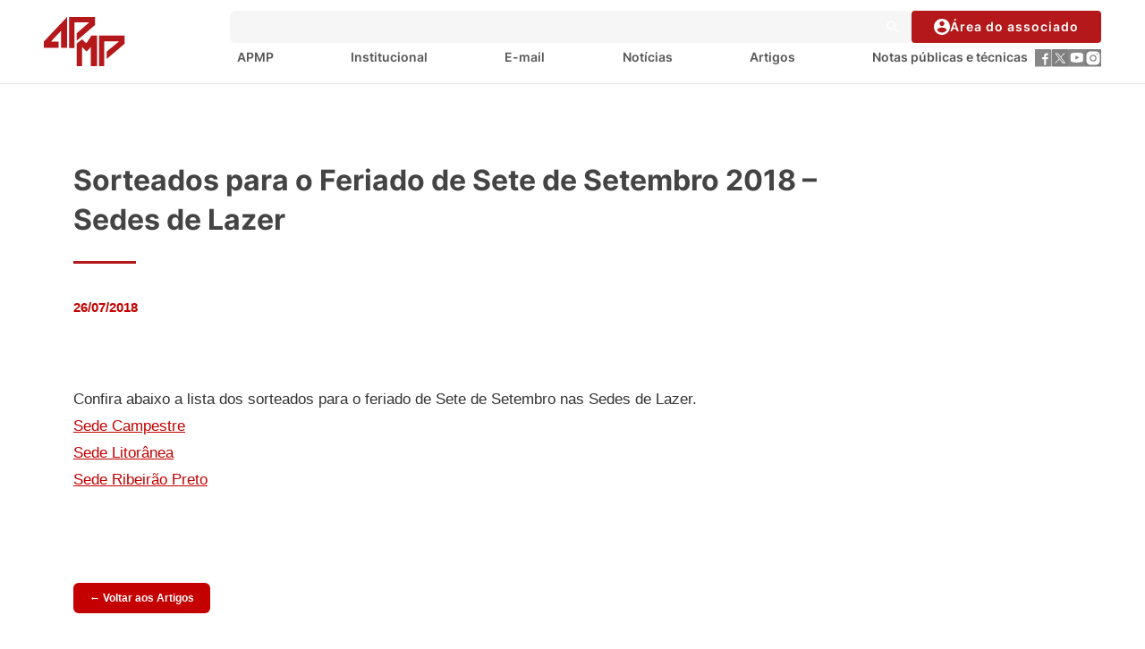

--- FILE ---
content_type: text/html; charset=UTF-8
request_url: https://www.apmp.com.br/artigo/sorteados-para-o-feriado-de-sete-de-setembro-2018-sedes-de-lazer/
body_size: 10428
content:
<!doctype html>
<html lang="pt-BR">
<head>
  <!-- Google tag (gtag.js) -->
  <script async src="https://www.googletagmanager.com/gtag/js?id=G-E0FGR3209F"></script>
  <script>
    window.dataLayer = window.dataLayer || [];
    function gtag(){dataLayer.push(arguments);}
    gtag('js', new Date());
    gtag('config', 'G-E0FGR3209F');
  </script>
  <meta charset="UTF-8">
  <meta datetime="2026-01-20 04:39:52" />
  <meta name="viewport" content="width=device-width, initial-scale=1">
  <link rel="stylesheet" href="https://cdn.jsdelivr.net/npm/swiper@9/swiper-bundle.min.css"/>
  <link rel="stylesheet" href="https://cdnjs.cloudflare.com/ajax/libs/fancybox/3.5.7/jquery.fancybox.min.css" integrity="sha512-H9jrZiiopUdsLpg94A333EfumgUBpO9MdbxStdeITo+KEIMaNfHNvwyjjDJb+ERPaRS6DpyRlKbvPUasNItRyw==" crossorigin="anonymous" referrerpolicy="no-referrer" />
  <link rel="profile" href="https://gmpg.org/xfn/11">
	<meta name='robots' content='index, follow, max-image-preview:large, max-snippet:-1, max-video-preview:-1' />

	<!-- This site is optimized with the Yoast SEO plugin v26.3 - https://yoast.com/wordpress/plugins/seo/ -->
	<title>Sorteados para o Feriado de Sete de Setembro 2018 - Sedes de Lazer - Associação Paulista do Ministério Público</title>
	<link rel="canonical" href="https://www.apmp.com.br/artigo/sorteados-para-o-feriado-de-sete-de-setembro-2018-sedes-de-lazer/" />
	<meta property="og:locale" content="pt_BR" />
	<meta property="og:type" content="article" />
	<meta property="og:title" content="Sorteados para o Feriado de Sete de Setembro 2018 - Sedes de Lazer - Associação Paulista do Ministério Público" />
	<meta property="og:description" content="Confira abaixo a lista dos sorteados para o feriado de Sete de Setembro nas Sedes de Lazer. Sede Campestre Sede Litorânea Sede Ribeirão Preto &nbsp; &nbsp;" />
	<meta property="og:url" content="https://www.apmp.com.br/artigo/sorteados-para-o-feriado-de-sete-de-setembro-2018-sedes-de-lazer/" />
	<meta property="og:site_name" content="Associação Paulista do Ministério Público" />
	<meta property="article:publisher" content="https://www.facebook.com/apmpsp/" />
	<meta name="twitter:card" content="summary_large_image" />
	<script type="application/ld+json" class="yoast-schema-graph">{"@context":"https://schema.org","@graph":[{"@type":"WebPage","@id":"https://www.apmp.com.br/artigo/sorteados-para-o-feriado-de-sete-de-setembro-2018-sedes-de-lazer/","url":"https://www.apmp.com.br/artigo/sorteados-para-o-feriado-de-sete-de-setembro-2018-sedes-de-lazer/","name":"Sorteados para o Feriado de Sete de Setembro 2018 - Sedes de Lazer - Associação Paulista do Ministério Público","isPartOf":{"@id":"https://www.apmp.com.br/#website"},"datePublished":"2018-07-26T21:33:06+00:00","breadcrumb":{"@id":"https://www.apmp.com.br/artigo/sorteados-para-o-feriado-de-sete-de-setembro-2018-sedes-de-lazer/#breadcrumb"},"inLanguage":"pt-BR","potentialAction":[{"@type":"ReadAction","target":["https://www.apmp.com.br/artigo/sorteados-para-o-feriado-de-sete-de-setembro-2018-sedes-de-lazer/"]}]},{"@type":"BreadcrumbList","@id":"https://www.apmp.com.br/artigo/sorteados-para-o-feriado-de-sete-de-setembro-2018-sedes-de-lazer/#breadcrumb","itemListElement":[{"@type":"ListItem","position":1,"name":"Início","item":"https://www.apmp.com.br/"},{"@type":"ListItem","position":2,"name":"Artigos","item":"https://www.apmp.com.br/artigo/"},{"@type":"ListItem","position":3,"name":"Sorteados para o Feriado de Sete de Setembro 2018 &#8211; Sedes de Lazer"}]},{"@type":"WebSite","@id":"https://www.apmp.com.br/#website","url":"https://www.apmp.com.br/","name":"APMP","description":"APMP","publisher":{"@id":"https://www.apmp.com.br/#organization"},"potentialAction":[{"@type":"SearchAction","target":{"@type":"EntryPoint","urlTemplate":"https://www.apmp.com.br/?s={search_term_string}"},"query-input":{"@type":"PropertyValueSpecification","valueRequired":true,"valueName":"search_term_string"}}],"inLanguage":"pt-BR"},{"@type":"Organization","@id":"https://www.apmp.com.br/#organization","name":"Associação Paulista do Ministério Público","url":"https://www.apmp.com.br/","logo":{"@type":"ImageObject","inLanguage":"pt-BR","@id":"https://www.apmp.com.br/#/schema/logo/image/","url":"https://apmp-files-site.s3.sa-east-1.amazonaws.com/wp-content/uploads/2024/04/02130603/LOGO_apmp_85-anos.png","contentUrl":"https://apmp-files-site.s3.sa-east-1.amazonaws.com/wp-content/uploads/2024/04/02130603/LOGO_apmp_85-anos.png","width":5905,"height":5905,"caption":"Associação Paulista do Ministério Público"},"image":{"@id":"https://www.apmp.com.br/#/schema/logo/image/"},"sameAs":["https://www.facebook.com/apmpsp/","https://www.instagram.com/apmp_spoficial/"]}]}</script>
	<!-- / Yoast SEO plugin. -->


<link rel='dns-prefetch' href='//unpkg.com' />
<link rel='dns-prefetch' href='//cdnjs.cloudflare.com' />
<link rel="alternate" type="application/rss+xml" title="Feed para Associação Paulista do Ministério Público &raquo;" href="https://www.apmp.com.br/feed/" />
<link rel="alternate" type="application/rss+xml" title="Feed de comentários para Associação Paulista do Ministério Público &raquo;" href="https://www.apmp.com.br/comments/feed/" />
<link rel="alternate" type="text/calendar" title="Associação Paulista do Ministério Público &raquo; do iCal Feed" href="https://www.apmp.com.br/eventos/?ical=1" />
<link rel="alternate" type="application/rss+xml" title="Feed de comentários para Associação Paulista do Ministério Público &raquo; Sorteados para o Feriado de Sete de Setembro 2018 &#8211; Sedes de Lazer" href="https://www.apmp.com.br/artigo/sorteados-para-o-feriado-de-sete-de-setembro-2018-sedes-de-lazer/feed/" />
<link rel="alternate" title="oEmbed (JSON)" type="application/json+oembed" href="https://www.apmp.com.br/wp-json/oembed/1.0/embed?url=https%3A%2F%2Fwww.apmp.com.br%2Fartigo%2Fsorteados-para-o-feriado-de-sete-de-setembro-2018-sedes-de-lazer%2F" />
<link rel="alternate" title="oEmbed (XML)" type="text/xml+oembed" href="https://www.apmp.com.br/wp-json/oembed/1.0/embed?url=https%3A%2F%2Fwww.apmp.com.br%2Fartigo%2Fsorteados-para-o-feriado-de-sete-de-setembro-2018-sedes-de-lazer%2F&#038;format=xml" />
<style id='wp-img-auto-sizes-contain-inline-css'>
img:is([sizes=auto i],[sizes^="auto," i]){contain-intrinsic-size:3000px 1500px}
/*# sourceURL=wp-img-auto-sizes-contain-inline-css */
</style>
<style id='wp-emoji-styles-inline-css'>

	img.wp-smiley, img.emoji {
		display: inline !important;
		border: none !important;
		box-shadow: none !important;
		height: 1em !important;
		width: 1em !important;
		margin: 0 0.07em !important;
		vertical-align: -0.1em !important;
		background: none !important;
		padding: 0 !important;
	}
/*# sourceURL=wp-emoji-styles-inline-css */
</style>
<link rel='stylesheet' id='wp-block-library-css' href='https://www.apmp.com.br/wp-includes/css/dist/block-library/style.min.css?ver=6.9' media='all' />
<style id='global-styles-inline-css'>
:root{--wp--preset--aspect-ratio--square: 1;--wp--preset--aspect-ratio--4-3: 4/3;--wp--preset--aspect-ratio--3-4: 3/4;--wp--preset--aspect-ratio--3-2: 3/2;--wp--preset--aspect-ratio--2-3: 2/3;--wp--preset--aspect-ratio--16-9: 16/9;--wp--preset--aspect-ratio--9-16: 9/16;--wp--preset--color--black: #000000;--wp--preset--color--cyan-bluish-gray: #abb8c3;--wp--preset--color--white: #ffffff;--wp--preset--color--pale-pink: #f78da7;--wp--preset--color--vivid-red: #cf2e2e;--wp--preset--color--luminous-vivid-orange: #ff6900;--wp--preset--color--luminous-vivid-amber: #fcb900;--wp--preset--color--light-green-cyan: #7bdcb5;--wp--preset--color--vivid-green-cyan: #00d084;--wp--preset--color--pale-cyan-blue: #8ed1fc;--wp--preset--color--vivid-cyan-blue: #0693e3;--wp--preset--color--vivid-purple: #9b51e0;--wp--preset--gradient--vivid-cyan-blue-to-vivid-purple: linear-gradient(135deg,rgb(6,147,227) 0%,rgb(155,81,224) 100%);--wp--preset--gradient--light-green-cyan-to-vivid-green-cyan: linear-gradient(135deg,rgb(122,220,180) 0%,rgb(0,208,130) 100%);--wp--preset--gradient--luminous-vivid-amber-to-luminous-vivid-orange: linear-gradient(135deg,rgb(252,185,0) 0%,rgb(255,105,0) 100%);--wp--preset--gradient--luminous-vivid-orange-to-vivid-red: linear-gradient(135deg,rgb(255,105,0) 0%,rgb(207,46,46) 100%);--wp--preset--gradient--very-light-gray-to-cyan-bluish-gray: linear-gradient(135deg,rgb(238,238,238) 0%,rgb(169,184,195) 100%);--wp--preset--gradient--cool-to-warm-spectrum: linear-gradient(135deg,rgb(74,234,220) 0%,rgb(151,120,209) 20%,rgb(207,42,186) 40%,rgb(238,44,130) 60%,rgb(251,105,98) 80%,rgb(254,248,76) 100%);--wp--preset--gradient--blush-light-purple: linear-gradient(135deg,rgb(255,206,236) 0%,rgb(152,150,240) 100%);--wp--preset--gradient--blush-bordeaux: linear-gradient(135deg,rgb(254,205,165) 0%,rgb(254,45,45) 50%,rgb(107,0,62) 100%);--wp--preset--gradient--luminous-dusk: linear-gradient(135deg,rgb(255,203,112) 0%,rgb(199,81,192) 50%,rgb(65,88,208) 100%);--wp--preset--gradient--pale-ocean: linear-gradient(135deg,rgb(255,245,203) 0%,rgb(182,227,212) 50%,rgb(51,167,181) 100%);--wp--preset--gradient--electric-grass: linear-gradient(135deg,rgb(202,248,128) 0%,rgb(113,206,126) 100%);--wp--preset--gradient--midnight: linear-gradient(135deg,rgb(2,3,129) 0%,rgb(40,116,252) 100%);--wp--preset--font-size--small: 13px;--wp--preset--font-size--medium: 20px;--wp--preset--font-size--large: 36px;--wp--preset--font-size--x-large: 42px;--wp--preset--spacing--20: 0.44rem;--wp--preset--spacing--30: 0.67rem;--wp--preset--spacing--40: 1rem;--wp--preset--spacing--50: 1.5rem;--wp--preset--spacing--60: 2.25rem;--wp--preset--spacing--70: 3.38rem;--wp--preset--spacing--80: 5.06rem;--wp--preset--shadow--natural: 6px 6px 9px rgba(0, 0, 0, 0.2);--wp--preset--shadow--deep: 12px 12px 50px rgba(0, 0, 0, 0.4);--wp--preset--shadow--sharp: 6px 6px 0px rgba(0, 0, 0, 0.2);--wp--preset--shadow--outlined: 6px 6px 0px -3px rgb(255, 255, 255), 6px 6px rgb(0, 0, 0);--wp--preset--shadow--crisp: 6px 6px 0px rgb(0, 0, 0);}:where(.is-layout-flex){gap: 0.5em;}:where(.is-layout-grid){gap: 0.5em;}body .is-layout-flex{display: flex;}.is-layout-flex{flex-wrap: wrap;align-items: center;}.is-layout-flex > :is(*, div){margin: 0;}body .is-layout-grid{display: grid;}.is-layout-grid > :is(*, div){margin: 0;}:where(.wp-block-columns.is-layout-flex){gap: 2em;}:where(.wp-block-columns.is-layout-grid){gap: 2em;}:where(.wp-block-post-template.is-layout-flex){gap: 1.25em;}:where(.wp-block-post-template.is-layout-grid){gap: 1.25em;}.has-black-color{color: var(--wp--preset--color--black) !important;}.has-cyan-bluish-gray-color{color: var(--wp--preset--color--cyan-bluish-gray) !important;}.has-white-color{color: var(--wp--preset--color--white) !important;}.has-pale-pink-color{color: var(--wp--preset--color--pale-pink) !important;}.has-vivid-red-color{color: var(--wp--preset--color--vivid-red) !important;}.has-luminous-vivid-orange-color{color: var(--wp--preset--color--luminous-vivid-orange) !important;}.has-luminous-vivid-amber-color{color: var(--wp--preset--color--luminous-vivid-amber) !important;}.has-light-green-cyan-color{color: var(--wp--preset--color--light-green-cyan) !important;}.has-vivid-green-cyan-color{color: var(--wp--preset--color--vivid-green-cyan) !important;}.has-pale-cyan-blue-color{color: var(--wp--preset--color--pale-cyan-blue) !important;}.has-vivid-cyan-blue-color{color: var(--wp--preset--color--vivid-cyan-blue) !important;}.has-vivid-purple-color{color: var(--wp--preset--color--vivid-purple) !important;}.has-black-background-color{background-color: var(--wp--preset--color--black) !important;}.has-cyan-bluish-gray-background-color{background-color: var(--wp--preset--color--cyan-bluish-gray) !important;}.has-white-background-color{background-color: var(--wp--preset--color--white) !important;}.has-pale-pink-background-color{background-color: var(--wp--preset--color--pale-pink) !important;}.has-vivid-red-background-color{background-color: var(--wp--preset--color--vivid-red) !important;}.has-luminous-vivid-orange-background-color{background-color: var(--wp--preset--color--luminous-vivid-orange) !important;}.has-luminous-vivid-amber-background-color{background-color: var(--wp--preset--color--luminous-vivid-amber) !important;}.has-light-green-cyan-background-color{background-color: var(--wp--preset--color--light-green-cyan) !important;}.has-vivid-green-cyan-background-color{background-color: var(--wp--preset--color--vivid-green-cyan) !important;}.has-pale-cyan-blue-background-color{background-color: var(--wp--preset--color--pale-cyan-blue) !important;}.has-vivid-cyan-blue-background-color{background-color: var(--wp--preset--color--vivid-cyan-blue) !important;}.has-vivid-purple-background-color{background-color: var(--wp--preset--color--vivid-purple) !important;}.has-black-border-color{border-color: var(--wp--preset--color--black) !important;}.has-cyan-bluish-gray-border-color{border-color: var(--wp--preset--color--cyan-bluish-gray) !important;}.has-white-border-color{border-color: var(--wp--preset--color--white) !important;}.has-pale-pink-border-color{border-color: var(--wp--preset--color--pale-pink) !important;}.has-vivid-red-border-color{border-color: var(--wp--preset--color--vivid-red) !important;}.has-luminous-vivid-orange-border-color{border-color: var(--wp--preset--color--luminous-vivid-orange) !important;}.has-luminous-vivid-amber-border-color{border-color: var(--wp--preset--color--luminous-vivid-amber) !important;}.has-light-green-cyan-border-color{border-color: var(--wp--preset--color--light-green-cyan) !important;}.has-vivid-green-cyan-border-color{border-color: var(--wp--preset--color--vivid-green-cyan) !important;}.has-pale-cyan-blue-border-color{border-color: var(--wp--preset--color--pale-cyan-blue) !important;}.has-vivid-cyan-blue-border-color{border-color: var(--wp--preset--color--vivid-cyan-blue) !important;}.has-vivid-purple-border-color{border-color: var(--wp--preset--color--vivid-purple) !important;}.has-vivid-cyan-blue-to-vivid-purple-gradient-background{background: var(--wp--preset--gradient--vivid-cyan-blue-to-vivid-purple) !important;}.has-light-green-cyan-to-vivid-green-cyan-gradient-background{background: var(--wp--preset--gradient--light-green-cyan-to-vivid-green-cyan) !important;}.has-luminous-vivid-amber-to-luminous-vivid-orange-gradient-background{background: var(--wp--preset--gradient--luminous-vivid-amber-to-luminous-vivid-orange) !important;}.has-luminous-vivid-orange-to-vivid-red-gradient-background{background: var(--wp--preset--gradient--luminous-vivid-orange-to-vivid-red) !important;}.has-very-light-gray-to-cyan-bluish-gray-gradient-background{background: var(--wp--preset--gradient--very-light-gray-to-cyan-bluish-gray) !important;}.has-cool-to-warm-spectrum-gradient-background{background: var(--wp--preset--gradient--cool-to-warm-spectrum) !important;}.has-blush-light-purple-gradient-background{background: var(--wp--preset--gradient--blush-light-purple) !important;}.has-blush-bordeaux-gradient-background{background: var(--wp--preset--gradient--blush-bordeaux) !important;}.has-luminous-dusk-gradient-background{background: var(--wp--preset--gradient--luminous-dusk) !important;}.has-pale-ocean-gradient-background{background: var(--wp--preset--gradient--pale-ocean) !important;}.has-electric-grass-gradient-background{background: var(--wp--preset--gradient--electric-grass) !important;}.has-midnight-gradient-background{background: var(--wp--preset--gradient--midnight) !important;}.has-small-font-size{font-size: var(--wp--preset--font-size--small) !important;}.has-medium-font-size{font-size: var(--wp--preset--font-size--medium) !important;}.has-large-font-size{font-size: var(--wp--preset--font-size--large) !important;}.has-x-large-font-size{font-size: var(--wp--preset--font-size--x-large) !important;}
/*# sourceURL=global-styles-inline-css */
</style>

<style id='classic-theme-styles-inline-css'>
/*! This file is auto-generated */
.wp-block-button__link{color:#fff;background-color:#32373c;border-radius:9999px;box-shadow:none;text-decoration:none;padding:calc(.667em + 2px) calc(1.333em + 2px);font-size:1.125em}.wp-block-file__button{background:#32373c;color:#fff;text-decoration:none}
/*# sourceURL=/wp-includes/css/classic-themes.min.css */
</style>
<link rel='stylesheet' id='contact-form-7-css' href='https://www.apmp.com.br/wp-content/plugins/contact-form-7/includes/css/styles.css?ver=6.1.4' media='all' />
<link rel='stylesheet' id='yop-public-css' href='https://www.apmp.com.br/wp-content/plugins/yop-poll/public/assets/css/yop-poll-public-6.5.39.css?ver=6.9' media='all' />
<link rel='stylesheet' id='main-style-css' href='https://www.apmp.com.br/wp-content/themes/apmp/style.css?ver=6.9' media='all' />
<link rel='stylesheet' id='header-style-css' href='https://www.apmp.com.br/wp-content/themes/apmp/assets/css/header.css?ver=1.0' media='all' />
<link rel='stylesheet' id='footer-style-css' href='https://www.apmp.com.br/wp-content/themes/apmp/assets/css/footer.css?ver=1.0' media='all' />
<link rel='stylesheet' id='padrao-style-css' href='https://www.apmp.com.br/wp-content/themes/apmp/style.css?ver=1760714731' media='all' />
<link rel='stylesheet' id='padrao-css-main-css' href='https://www.apmp.com.br/wp-content/themes/apmp/assets/css/main.css?ver=1.0.0' media='all' />
<link rel='stylesheet' id='padrao-footer-css' href='https://www.apmp.com.br/wp-content/themes/apmp/assets/css/footer.css?ver=1760719668' media='all' />
<link rel='stylesheet' id='swiper-bundle-css' href='https://unpkg.com/swiper/swiper-bundle.min.css?ver=9.0.0' media='all' />
<link rel='stylesheet' id='tablepress-default-css' href='https://www.apmp.com.br/wp-content/plugins/tablepress/css/build/default.css?ver=3.2.5' media='all' />
<script src="https://www.apmp.com.br/wp-includes/js/jquery/jquery.min.js?ver=3.7.1" id="jquery-core-js"></script>
<script src="https://www.apmp.com.br/wp-includes/js/jquery/jquery-migrate.min.js?ver=3.4.1" id="jquery-migrate-js"></script>
<script id="yop-public-js-extra">
var objectL10n = {"yopPollParams":{"urlParams":{"ajax":"https://www.apmp.com.br/wp-admin/admin-ajax.php","wpLogin":"https://www.apmp.com.br/wp-login.php?redirect_to=https%3A%2F%2Fwww.apmp.com.br%2Fwp-admin%2Fadmin-ajax.php%3Faction%3Dyop_poll_record_wordpress_vote"},"apiParams":{"reCaptcha":{"siteKey":""},"reCaptchaV2Invisible":{"siteKey":""},"reCaptchaV3":{"siteKey":""},"hCaptcha":{"siteKey":""},"cloudflareTurnstile":{"siteKey":""}},"captchaParams":{"imgPath":"https://www.apmp.com.br/wp-content/plugins/yop-poll/public/assets/img/","url":"https://www.apmp.com.br/wp-content/plugins/yop-poll/app.php","accessibilityAlt":"Sound icon","accessibilityTitle":"Accessibility option: listen to a question and answer it!","accessibilityDescription":"Type below the \u003Cstrong\u003Eanswer\u003C/strong\u003E to what you hear. Numbers or words:","explanation":"Click or touch the \u003Cstrong\u003EANSWER\u003C/strong\u003E","refreshAlt":"Refresh/reload icon","refreshTitle":"Refresh/reload: get new images and accessibility option!"},"voteParams":{"invalidPoll":"Invalid Poll","noAnswersSelected":"No answer selected","minAnswersRequired":"At least {min_answers_allowed} answer(s) required","maxAnswersRequired":"A max of {max_answers_allowed} answer(s) accepted","noAnswerForOther":"No other answer entered","noValueForCustomField":"{custom_field_name} is required","tooManyCharsForCustomField":"Text for {custom_field_name} is too long","consentNotChecked":"You must agree to our terms and conditions","noCaptchaSelected":"Captcha is required","thankYou":"Obrigado pelo seu voto!"},"resultsParams":{"singleVote":"vote","multipleVotes":"votes","singleAnswer":"answer","multipleAnswers":"answers"}}};
//# sourceURL=yop-public-js-extra
</script>
<script src="https://www.apmp.com.br/wp-content/plugins/yop-poll/public/assets/js/yop-poll-public-6.5.39.min.js?ver=6.9" id="yop-public-js"></script>
<link rel="https://api.w.org/" href="https://www.apmp.com.br/wp-json/" /><link rel="EditURI" type="application/rsd+xml" title="RSD" href="https://www.apmp.com.br/xmlrpc.php?rsd" />
<meta name="generator" content="WordPress 6.9" />
<link rel='shortlink' href='https://www.apmp.com.br/?p=10744' />
<meta name="tec-api-version" content="v1"><meta name="tec-api-origin" content="https://www.apmp.com.br"><link rel="alternate" href="https://www.apmp.com.br/wp-json/tribe/events/v1/" /><link rel="icon" href="https://apmp-files-site.s3.sa-east-1.amazonaws.com/wp-content/uploads/2023/09/21110233/cropped-LOGO_apmp_2019-01-1-32x32.jpg" sizes="32x32" />
<link rel="icon" href="https://apmp-files-site.s3.sa-east-1.amazonaws.com/wp-content/uploads/2023/09/21110233/cropped-LOGO_apmp_2019-01-1-192x192.jpg" sizes="192x192" />
<link rel="apple-touch-icon" href="https://apmp-files-site.s3.sa-east-1.amazonaws.com/wp-content/uploads/2023/09/21110233/cropped-LOGO_apmp_2019-01-1-180x180.jpg" />
<meta name="msapplication-TileImage" content="https://apmp-files-site.s3.sa-east-1.amazonaws.com/wp-content/uploads/2023/09/21110233/cropped-LOGO_apmp_2019-01-1-270x270.jpg" />
<link rel='stylesheet' id='artigos-css-css' href='https://www.apmp.com.br/wp-content/themes/apmp/assets/css/artigos.css' media='all' />
</head>

<body class="wp-singular artigos-template-default single single-artigos postid-10744 wp-theme-apmp tribe-no-js">
  <header class="navbar ">
    <div class="container-fluid">
      <div class="row">
        <div class="logo">
          <a href="https://www.apmp.com.br">
            <img src="https://www.apmp.com.br/wp-content/themes/apmp/assets/img/logo-colored.svg" alt="APMP" />
          </a>
        </div>
        <div class="search-menu-desktop">
          <div class="search">
            <form action="https://www.apmp.com.br/search/apmp/">
              <input type="search" name="s" maxlength="50" />
              <button><img src="https://www.apmp.com.br/wp-content/themes/apmp/assets/img/icons/icon-search.svg" alt="icon search" /></button>
            </form>
                        <a href="/minhaconta" class="button button-primary"><img src="https://www.apmp.com.br/wp-content/themes/apmp/assets/img/icons/icon-user.svg" alt="icon user" />Área do associado</a>
                      </div>
          <nav class="menu">

                        <ul id="menu-menu" class="menu"><li id="menu-item-82" class="menu-item menu-item-type-post_type menu-item-object-page menu-item-home menu-item-82"><a href="https://www.apmp.com.br/">APMP</a></li>
<li id="menu-item-85" class="menu-item menu-item-type-post_type menu-item-object-page menu-item-has-children menu-item-85"><a href="https://www.apmp.com.br/institucional-a-apmp-congrega/">Institucional</a>
<ul class="sub-menu">
	<li id="menu-item-34396" class="menu-item menu-item-type-post_type menu-item-object-page menu-item-34396"><a href="https://www.apmp.com.br/politica-da-qualidade-visao-e-missao/">Política da Qualidade</a></li>
</ul>
</li>
<li id="menu-item-66592" class="menu-item menu-item-type-custom menu-item-object-custom menu-item-66592"><a href="https://webmail.apmp.com.br/">E-mail</a></li>
<li id="menu-item-83" class="menu-item menu-item-type-post_type menu-item-object-page menu-item-83"><a href="https://www.apmp.com.br/noticias/">Notícias</a></li>
<li id="menu-item-30170" class="menu-item menu-item-type-post_type menu-item-object-page menu-item-30170"><a href="https://www.apmp.com.br/artigos/">Artigos</a></li>
<li id="menu-item-31388" class="menu-item menu-item-type-post_type menu-item-object-page menu-item-31388"><a href="https://www.apmp.com.br/notas-publicas-e-tecnicas/">Notas públicas e técnicas</a></li>
</ul>            
       
            <div class="social-links">
                            <a href="https://www.facebook.com/apmpsp" title="Facebook">
                                        <img src="https://www.apmp.com.br/wp-content/uploads/2023/01/icon-facebook.svg" alt="Facebook" />
                                  </a>
                              <a href="https://twitter.com/apmp_sp" title="Twitter">
                                        <img src="https://apmp-files-site.s3.sa-east-1.amazonaws.com/wp-content/uploads/2023/08/14140433/x-twitter-cinza-1.svg" alt="Twitter" />
                                  </a>
                              <a href="https://www.youtube.com/APMP_SP" title="YouTube">
                                        <img src="https://www.apmp.com.br/wp-content/uploads/2023/01/icon-youtube.svg" alt="YouTube" />
                                  </a>
                              <a href="https://www.instagram.com/apmp_spoficial/" title="Instagram">
                                        <img src="https://apmp-files-site.s3.sa-east-1.amazonaws.com/wp-content/uploads/2023/07/31123736/Instagram-cinza.svg" alt="Instagram" />
                                  </a>
                          </div>
          </nav>
        </div>
        
        <div class="search-menu-mobile">
          <button class="btns-menu open">
            <img src="https://www.apmp.com.br/wp-content/themes/apmp/assets/img/icons/icon-menu.svg" alt="icon menu" />
          </button>
          <button class="btns-menu close">
            <img src="https://www.apmp.com.br/wp-content/themes/apmp/assets/img/icons/icon-close.svg" alt="icon close" />
          </button>

          <nav data-js="menu" class="menu">
            <div class="search">
              <form action="https://www.apmp.com.br/search/apmp/">
                <input type="search" name="s" placeholder="Buscar..." maxlength="50" />
                <button><img src="https://www.apmp.com.br/wp-content/themes/apmp/assets/img/icons/icon-search.svg" alt="icon search" /></button>
              </form>
                              <a href="/minhaconta" class="button button-primary"><img src="https://www.apmp.com.br/wp-content/themes/apmp/assets/img/icons/icon-user.svg" alt="icon user" />Área do associado</a>
                          </div>

                          <ul id="menu-menu-1" class="mobile"><li class="menu-item menu-item-type-post_type menu-item-object-page menu-item-home menu-item-82"><a href="https://www.apmp.com.br/">APMP</a></li>
<li class="menu-item menu-item-type-post_type menu-item-object-page menu-item-has-children menu-item-85"><a href="https://www.apmp.com.br/institucional-a-apmp-congrega/">Institucional</a>
<ul class="sub-menu">
	<li class="menu-item menu-item-type-post_type menu-item-object-page menu-item-34396"><a href="https://www.apmp.com.br/politica-da-qualidade-visao-e-missao/">Política da Qualidade</a></li>
</ul>
</li>
<li class="menu-item menu-item-type-custom menu-item-object-custom menu-item-66592"><a href="https://webmail.apmp.com.br/">E-mail</a></li>
<li class="menu-item menu-item-type-post_type menu-item-object-page menu-item-83"><a href="https://www.apmp.com.br/noticias/">Notícias</a></li>
<li class="menu-item menu-item-type-post_type menu-item-object-page menu-item-30170"><a href="https://www.apmp.com.br/artigos/">Artigos</a></li>
<li class="menu-item menu-item-type-post_type menu-item-object-page menu-item-31388"><a href="https://www.apmp.com.br/notas-publicas-e-tecnicas/">Notas públicas e técnicas</a></li>
</ul>            
            <div class="social-links">
                            <a href="https://www.facebook.com/apmpsp" title="Facebook"><img src="https://www.apmp.com.br/wp-content/uploads/2023/01/icon-facebook-white.svg" alt="Facebook" /></a>
                              <a href="https://twitter.com/apmp_sp" title="Twitter"><img src="https://apmp-files-site.s3.sa-east-1.amazonaws.com/wp-content/uploads/2023/08/14140626/x-twitter-branco-2.svg" alt="Twitter" /></a>
                              <a href="https://www.youtube.com/APMP_SP" title="YouTube"><img src="https://www.apmp.com.br/wp-content/uploads/2023/01/icon-youtube-white.svg" alt="YouTube" /></a>
                              <a href="https://www.instagram.com/apmp_spoficial/" title="Instagram"><img src="https://apmp-files-site.s3.sa-east-1.amazonaws.com/wp-content/uploads/2023/07/31124134/Instagram-branco-1.svg" alt="Instagram" /></a>
                          </div>
            <div class="social-links">
                              <a href="https://www.facebook.com/apmpsp" title="Facebook">
                                      <img src="https://www.apmp.com.br/wp-content/uploads/2023/01/icon-facebook.svg" alt="Facebook" />
                                  </a>
                              <a href="https://twitter.com/apmp_sp" title="Twitter">
                                      <img src="https://apmp-files-site.s3.sa-east-1.amazonaws.com/wp-content/uploads/2023/08/14140433/x-twitter-cinza-1.svg" alt="Twitter" />
                                  </a>
                              <a href="https://www.youtube.com/APMP_SP" title="YouTube">
                                      <img src="https://www.apmp.com.br/wp-content/uploads/2023/01/icon-youtube.svg" alt="YouTube" />
                                  </a>
                              <a href="https://www.instagram.com/apmp_spoficial/" title="Instagram">
                                      <img src="https://apmp-files-site.s3.sa-east-1.amazonaws.com/wp-content/uploads/2023/07/31123736/Instagram-cinza.svg" alt="Instagram" />
                                  </a>
                          </div>
          </nav>
        </div>
      </div>
    </div>
  </header>
  <main>
<main class="single-artigo-apmp">

<section class="hero-news travels travels_page fix_menu">
  <div class="container">
    <div class="row">
      <div class="col-12 col-md-10 main-title">
        <h1 class="title">Sorteados para o Feriado de Sete de Setembro 2018 &#8211; Sedes de Lazer</h1>

                <p class="meta">
          <span class="data">26/07/2018</span>
                  </p>
      </div>
    </div>
  </div>
</section>

<section class="artigo-conteudo">
  <div class="container">
    <div class="row">
      <div class="col-12 col-md-10">
        <div class="texto-artigo">
          <p>Confira abaixo a lista dos sorteados para o feriado de Sete de Setembro nas Sedes de Lazer.</p>
<p><a href="https://apmp-files-site.s3.sa-east-1.amazonaws.com/wp-content/uploads/2018/07/26134714/REVISADO.SORTEADOS-SETE-DE-SETEMBRO-2018-CAMPESTRE-21.pdf" target="_blank" rel="noopener">Sede Campestre</a></p>
<p><a href="https://apmp-files-site.s3.sa-east-1.amazonaws.com/wp-content/uploads/2018/07/26135206/REVISADO.SORTEADOS-SETE-DE-SETEMBRO-2018-LITOR%C3%82NEA-21.pdf" target="_blank" rel="noopener">Sede Litorânea</a></p>
<p><a href="https://apmp-files-site.s3.sa-east-1.amazonaws.com/wp-content/uploads/2018/07/26135346/REVISADO.SORTEADOS-SETE-DE-SETEMBRO-2018-RIBEIR%C3%83O-PRETO-21.pdf" target="_blank" rel="noopener">Sede Ribeirão Preto</a></p>
<p>&nbsp;</p>
<p>&nbsp;</p>
        </div>

        <div class="voltar-artigos">
          <a href="https://www.apmp.com.br/artigos/" class="btn-voltar">← Voltar aos Artigos</a>
        </div>
      </div>
    </div>
  </div>
</section>

<!-- ===== Outros Artigos ===== -->
<section class="articles-notes">
  <div class="container">
    <div class="row">
      <div class="col-12 articles">
        <h2 class="section-title">Outros Artigos</h2>
        <div class="underline"></div>

        
        <div class="articles-grid">
                                    <div class="article-card">
                <a href="https://www.apmp.com.br/artigo/espie-so/" class="article-link" title="Espie só!">
                  <h3 class="article-title">Espie só!</h3>
                </a>
                <p class="article-author">
                  Guilherme Athayde Ribeiro Franco                </p>
                <time class="article-date" datetime="2026/01/19">
                  19/01/2026                </time>
              </div>
                          <div class="article-card">
                <a href="https://www.apmp.com.br/artigo/risco-de-morte-e-transfusao-de-sangue/" class="article-link" title="Risco de morte e transfusão de sangue">
                  <h3 class="article-title">Risco de morte e transfusão de sangue</h3>
                </a>
                <p class="article-author">
                  Eudes Quintino de Oliveira Júnior                </p>
                <time class="article-date" datetime="2026/01/18">
                  18/01/2026                </time>
              </div>
                          <div class="article-card">
                <a href="https://www.apmp.com.br/artigo/estado-laico-parte-1/" class="article-link" title="Estado laico- Parte 1">
                  <h3 class="article-title">Estado laico- Parte 1</h3>
                </a>
                <p class="article-author">
                  Adelmo Pinho                </p>
                <time class="article-date" datetime="2026/01/15">
                  15/01/2026                </time>
              </div>
                          <div class="article-card">
                <a href="https://www.apmp.com.br/artigo/amicus-curiae-no-superior-tribunal-de-justica-amigo-da-corte-ou-amigo-da-parte/" class="article-link" title="“Amicus curiae” no Superior Tribunal de Justiça: amigo da Corte ou amigo da parte?">
                  <h3 class="article-title">“Amicus curiae” no Superior Tribunal de Justiça: amigo da Corte ou amigo da parte?</h3>
                </a>
                <p class="article-author">
                  Ricardo de Barros Leonel                </p>
                <time class="article-date" datetime="2026/01/15">
                  15/01/2026                </time>
              </div>
                              </div>
      </div>
    </div>
  </div>
</section>

</main>


</main>
<footer class="footer">
  <div class="container-fluid">
    <div class="row">
      <div class="footer-top">
        <div class="row menu-social">
          <ul id="menu-menu-footer" class="menu"><li id="menu-item-98" class="menu-item menu-item-type-post_type menu-item-object-page menu-item-home menu-item-98"><a href="https://www.apmp.com.br/">APMP</a></li>
<li id="menu-item-99" class="menu-item menu-item-type-post_type menu-item-object-page menu-item-99"><a href="https://www.apmp.com.br/institucional-a-apmp-congrega/">Institucional</a></li>
<li id="menu-item-100" class="menu-item menu-item-type-post_type menu-item-object-page menu-item-100"><a href="https://www.apmp.com.br/noticias/">Notícias</a></li>
<li id="menu-item-59057" class="menu-item menu-item-type-post_type menu-item-object-page menu-item-59057"><a href="https://www.apmp.com.br/assessoria-de-imprensa/">Assessoria de Imprensa</a></li>
</ul>          <div class="social-links">
                          <a href="https://www.facebook.com/apmpsp" title="Facebook"><img src="https://www.apmp.com.br/wp-content/uploads/2023/01/icon-facebook-white.svg" alt="Facebook" /></a>
                          <a href="https://twitter.com/apmp_sp" title="Twitter"><img src="https://apmp-files-site.s3.sa-east-1.amazonaws.com/wp-content/uploads/2023/08/14140626/x-twitter-branco-2.svg" alt="Twitter" /></a>
                          <a href="https://www.youtube.com/APMP_SP" title="YouTube"><img src="https://www.apmp.com.br/wp-content/uploads/2023/01/icon-youtube-white.svg" alt="YouTube" /></a>
                          <a href="https://www.instagram.com/apmp_spoficial/" title="Instagram"><img src="https://apmp-files-site.s3.sa-east-1.amazonaws.com/wp-content/uploads/2023/07/31124134/Instagram-branco-1.svg" alt="Instagram" /></a>
                      </div>
        </div>
      </div>
      <div class="footer-middle">
        <div class="row logo-contacts">
          <a href="/"><img src="https://www.apmp.com.br/wp-content/themes/apmp/assets/img/logo-white.svg" alt="Logo" /> <span>Associação Paulista do Ministério Público 2025 &copy Todos os direitos reservados<br />Rua Riachuelo, 115, 11º andar – Sé – São Paulo/SP - CEP: 01007-000</span> </a>
          <ul>
            <li>
              <a href="tel:+551131886464" title="11 3188-6464" title="11 3188-6464">
                <img src="https://www.apmp.com.br/wp-content/themes/apmp/assets/img/icons/icon-phone.svg" alt="icon phone" />
                <span>11 3188-6464</span>
              </a>
            </li>
                      </ul>
        </div>
      </div>
      <div class="footer-bottom">
        <div class="row privacy-logo">
          <ul>
            <li><a href="/politica-de-privacidade-de-dados/">Política de Privacidade de Dados</a></li>
            <li><a href="/termos-de-uso-e-cookies/">Termos de Uso e Cookies</a></li>
          </ul>
          <a href="https://apmp.com.br/" target="_blank"><img src="https://www.apmp.com.br/wp-content/themes/apmp/assets/img/logo_apmp_colorido.png" alt=""></a>
        </div>
      </div>
    </div>
  </div>
</footer>



<script src="https://cdn.jsdelivr.net/npm/swiper@9/swiper-bundle.min.js"></script>
<script type="speculationrules">
{"prefetch":[{"source":"document","where":{"and":[{"href_matches":"/*"},{"not":{"href_matches":["/wp-*.php","/wp-admin/*","/wp-content/uploads/*","/wp-content/*","/wp-content/plugins/*","/wp-content/themes/apmp/*","/*\\?(.+)"]}},{"not":{"selector_matches":"a[rel~=\"nofollow\"]"}},{"not":{"selector_matches":".no-prefetch, .no-prefetch a"}}]},"eagerness":"conservative"}]}
</script>
		<script>
		( function ( body ) {
			'use strict';
			body.className = body.className.replace( /\btribe-no-js\b/, 'tribe-js' );
		} )( document.body );
		</script>
		<script> /* <![CDATA[ */var tribe_l10n_datatables = {"aria":{"sort_ascending":": activate to sort column ascending","sort_descending":": activate to sort column descending"},"length_menu":"Show _MENU_ entries","empty_table":"No data available in table","info":"Showing _START_ to _END_ of _TOTAL_ entries","info_empty":"Showing 0 to 0 of 0 entries","info_filtered":"(filtered from _MAX_ total entries)","zero_records":"No matching records found","search":"Search:","all_selected_text":"All items on this page were selected. ","select_all_link":"Select all pages","clear_selection":"Clear Selection.","pagination":{"all":"All","next":"Next","previous":"Previous"},"select":{"rows":{"0":"","_":": Selected %d rows","1":": Selected 1 row"}},"datepicker":{"dayNames":["domingo","segunda-feira","ter\u00e7a-feira","quarta-feira","quinta-feira","sexta-feira","s\u00e1bado"],"dayNamesShort":["dom","seg","ter","qua","qui","sex","s\u00e1b"],"dayNamesMin":["D","S","T","Q","Q","S","S"],"monthNames":["janeiro","fevereiro","mar\u00e7o","abril","maio","junho","julho","agosto","setembro","outubro","novembro","dezembro"],"monthNamesShort":["janeiro","fevereiro","mar\u00e7o","abril","maio","junho","julho","agosto","setembro","outubro","novembro","dezembro"],"monthNamesMin":["jan","fev","mar","abr","maio","jun","jul","ago","set","out","nov","dez"],"nextText":"Next","prevText":"Prev","currentText":"Today","closeText":"Done","today":"Today","clear":"Clear"}};/* ]]> */ </script><script src="https://www.apmp.com.br/wp-content/plugins/the-events-calendar/common/build/js/user-agent.js?ver=da75d0bdea6dde3898df" id="tec-user-agent-js"></script>
<script src="https://www.apmp.com.br/wp-includes/js/dist/hooks.min.js?ver=dd5603f07f9220ed27f1" id="wp-hooks-js"></script>
<script src="https://www.apmp.com.br/wp-includes/js/dist/i18n.min.js?ver=c26c3dc7bed366793375" id="wp-i18n-js"></script>
<script id="wp-i18n-js-after">
wp.i18n.setLocaleData( { 'text direction\u0004ltr': [ 'ltr' ] } );
//# sourceURL=wp-i18n-js-after
</script>
<script src="https://www.apmp.com.br/wp-content/plugins/contact-form-7/includes/swv/js/index.js?ver=6.1.4" id="swv-js"></script>
<script id="contact-form-7-js-translations">
( function( domain, translations ) {
	var localeData = translations.locale_data[ domain ] || translations.locale_data.messages;
	localeData[""].domain = domain;
	wp.i18n.setLocaleData( localeData, domain );
} )( "contact-form-7", {"translation-revision-date":"2025-05-19 13:41:20+0000","generator":"GlotPress\/4.0.1","domain":"messages","locale_data":{"messages":{"":{"domain":"messages","plural-forms":"nplurals=2; plural=n > 1;","lang":"pt_BR"},"Error:":["Erro:"]}},"comment":{"reference":"includes\/js\/index.js"}} );
//# sourceURL=contact-form-7-js-translations
</script>
<script id="contact-form-7-js-before">
var wpcf7 = {
    "api": {
        "root": "https:\/\/www.apmp.com.br\/wp-json\/",
        "namespace": "contact-form-7\/v1"
    }
};
//# sourceURL=contact-form-7-js-before
</script>
<script src="https://www.apmp.com.br/wp-content/plugins/contact-form-7/includes/js/index.js?ver=6.1.4" id="contact-form-7-js"></script>
<script id="main-js-extra">
var ajax_options = {"url":"https://www.apmp.com.br/wp-admin/admin-ajax.php","nonce":"018bd06ec1"};
var main_params = {"ajax_url":"https://www.apmp.com.br/wp-admin/admin-ajax.php","home_url":"https://www.apmp.com.br"};
//# sourceURL=main-js-extra
</script>
<script src="https://www.apmp.com.br/wp-content/themes/apmp/assets/js/main.js?ver=1.0.0" id="main-js"></script>
<script id="sedes-script-js-extra">
var sedes_params = {"ajax_url":"https://www.apmp.com.br/wp-admin/admin-ajax.php","nonce":"cb23495aa8"};
//# sourceURL=sedes-script-js-extra
</script>
<script src="https://www.apmp.com.br/wp-content/themes/apmp/assets/js/sedes.js?ver=1.0.0" id="sedes-script-js"></script>
<script src="https://www.apmp.com.br/wp-content/themes/apmp/assets/js/slider.js?ver=1.0.0" id="slider-script-js"></script>
<script src="https://www.apmp.com.br/wp-content/themes/apmp/assets/js/jquery.mask.min.js?ver=1.0.0" id="jquery-mask-js"></script>
<script src="https://unpkg.com/swiper/swiper-bundle.min.js?ver=9.0.0" id="swiper-bundle-js"></script>
<script src="https://cdnjs.cloudflare.com/ajax/libs/fancybox/3.5.7/jquery.fancybox.min.js?ver=3.5.7" id="fancybox-js"></script>
<script id="wp-emoji-settings" type="application/json">
{"baseUrl":"https://s.w.org/images/core/emoji/17.0.2/72x72/","ext":".png","svgUrl":"https://s.w.org/images/core/emoji/17.0.2/svg/","svgExt":".svg","source":{"concatemoji":"https://www.apmp.com.br/wp-includes/js/wp-emoji-release.min.js?ver=6.9"}}
</script>
<script type="module">
/*! This file is auto-generated */
const a=JSON.parse(document.getElementById("wp-emoji-settings").textContent),o=(window._wpemojiSettings=a,"wpEmojiSettingsSupports"),s=["flag","emoji"];function i(e){try{var t={supportTests:e,timestamp:(new Date).valueOf()};sessionStorage.setItem(o,JSON.stringify(t))}catch(e){}}function c(e,t,n){e.clearRect(0,0,e.canvas.width,e.canvas.height),e.fillText(t,0,0);t=new Uint32Array(e.getImageData(0,0,e.canvas.width,e.canvas.height).data);e.clearRect(0,0,e.canvas.width,e.canvas.height),e.fillText(n,0,0);const a=new Uint32Array(e.getImageData(0,0,e.canvas.width,e.canvas.height).data);return t.every((e,t)=>e===a[t])}function p(e,t){e.clearRect(0,0,e.canvas.width,e.canvas.height),e.fillText(t,0,0);var n=e.getImageData(16,16,1,1);for(let e=0;e<n.data.length;e++)if(0!==n.data[e])return!1;return!0}function u(e,t,n,a){switch(t){case"flag":return n(e,"\ud83c\udff3\ufe0f\u200d\u26a7\ufe0f","\ud83c\udff3\ufe0f\u200b\u26a7\ufe0f")?!1:!n(e,"\ud83c\udde8\ud83c\uddf6","\ud83c\udde8\u200b\ud83c\uddf6")&&!n(e,"\ud83c\udff4\udb40\udc67\udb40\udc62\udb40\udc65\udb40\udc6e\udb40\udc67\udb40\udc7f","\ud83c\udff4\u200b\udb40\udc67\u200b\udb40\udc62\u200b\udb40\udc65\u200b\udb40\udc6e\u200b\udb40\udc67\u200b\udb40\udc7f");case"emoji":return!a(e,"\ud83e\u1fac8")}return!1}function f(e,t,n,a){let r;const o=(r="undefined"!=typeof WorkerGlobalScope&&self instanceof WorkerGlobalScope?new OffscreenCanvas(300,150):document.createElement("canvas")).getContext("2d",{willReadFrequently:!0}),s=(o.textBaseline="top",o.font="600 32px Arial",{});return e.forEach(e=>{s[e]=t(o,e,n,a)}),s}function r(e){var t=document.createElement("script");t.src=e,t.defer=!0,document.head.appendChild(t)}a.supports={everything:!0,everythingExceptFlag:!0},new Promise(t=>{let n=function(){try{var e=JSON.parse(sessionStorage.getItem(o));if("object"==typeof e&&"number"==typeof e.timestamp&&(new Date).valueOf()<e.timestamp+604800&&"object"==typeof e.supportTests)return e.supportTests}catch(e){}return null}();if(!n){if("undefined"!=typeof Worker&&"undefined"!=typeof OffscreenCanvas&&"undefined"!=typeof URL&&URL.createObjectURL&&"undefined"!=typeof Blob)try{var e="postMessage("+f.toString()+"("+[JSON.stringify(s),u.toString(),c.toString(),p.toString()].join(",")+"));",a=new Blob([e],{type:"text/javascript"});const r=new Worker(URL.createObjectURL(a),{name:"wpTestEmojiSupports"});return void(r.onmessage=e=>{i(n=e.data),r.terminate(),t(n)})}catch(e){}i(n=f(s,u,c,p))}t(n)}).then(e=>{for(const n in e)a.supports[n]=e[n],a.supports.everything=a.supports.everything&&a.supports[n],"flag"!==n&&(a.supports.everythingExceptFlag=a.supports.everythingExceptFlag&&a.supports[n]);var t;a.supports.everythingExceptFlag=a.supports.everythingExceptFlag&&!a.supports.flag,a.supports.everything||((t=a.source||{}).concatemoji?r(t.concatemoji):t.wpemoji&&t.twemoji&&(r(t.twemoji),r(t.wpemoji)))});
//# sourceURL=https://www.apmp.com.br/wp-includes/js/wp-emoji-loader.min.js
</script>

</body>
</html>


--- FILE ---
content_type: text/css
request_url: https://www.apmp.com.br/wp-content/themes/apmp/assets/css/main.css?ver=1.0.0
body_size: 18600
content:
.container,.container-fluid,.container-xxl,.container-xl,.container-lg,.container-md,.container-sm{--bs-gutter-x: 1.5rem;--bs-gutter-y: 0;width:100%;padding-right:calc(var(--bs-gutter-x)*.5);padding-left:calc(var(--bs-gutter-x)*.5);margin-right:auto;margin-left:auto}@media(min-width: 576px){.container-sm,.container{max-width:540px}}@media(min-width: 768px){.container-md,.container-sm,.container{max-width:720px}}@media(min-width: 992px){.container-lg,.container-md,.container-sm,.container{max-width:960px}}@media(min-width: 1200px){.container-xl,.container-lg,.container-md,.container-sm,.container{max-width:1140px}}@media(min-width: 1400px){.container-xxl,.container-xl,.container-lg,.container-md,.container-sm,.container{max-width:1320px}}.row{--bs-gutter-x: 1.5rem;--bs-gutter-y: 0;display:flex;flex-wrap:wrap;margin-top:calc(-1*var(--bs-gutter-y));margin-right:calc(-0.5*var(--bs-gutter-x));margin-left:calc(-0.5*var(--bs-gutter-x))}.row>*{box-sizing:border-box;flex-shrink:0;width:100%;max-width:100%;padding-right:calc(var(--bs-gutter-x)*.5);padding-left:calc(var(--bs-gutter-x)*.5);margin-top:var(--bs-gutter-y)}.col{flex:1 0 0%}.row-cols-auto>*{flex:0 0 auto;width:auto}.row-cols-1>*{flex:0 0 auto;width:100%}.row-cols-2>*{flex:0 0 auto;width:50%}.row-cols-3>*{flex:0 0 auto;width:33.3333333333%}.row-cols-4>*{flex:0 0 auto;width:25%}.row-cols-5>*{flex:0 0 auto;width:20%}.row-cols-6>*{flex:0 0 auto;width:16.6666666667%}.col-auto{flex:0 0 auto;width:auto}.col-1{flex:0 0 auto;width:8.33333333%}.col-2{flex:0 0 auto;width:16.66666667%}.col-3{flex:0 0 auto;width:25%}.col-4{flex:0 0 auto;width:33.33333333%}.col-5{flex:0 0 auto;width:41.66666667%}.col-6{flex:0 0 auto;width:50%}.col-7{flex:0 0 auto;width:58.33333333%}.col-8{flex:0 0 auto;width:66.66666667%}.col-9{flex:0 0 auto;width:75%}.col-10{flex:0 0 auto;width:83.33333333%}.col-11{flex:0 0 auto;width:91.66666667%}.col-12{flex:0 0 auto;width:100%}.offset-1{margin-left:8.33333333%}.offset-2{margin-left:16.66666667%}.offset-3{margin-left:25%}.offset-4{margin-left:33.33333333%}.offset-5{margin-left:41.66666667%}.offset-6{margin-left:50%}.offset-7{margin-left:58.33333333%}.offset-8{margin-left:66.66666667%}.offset-9{margin-left:75%}.offset-10{margin-left:83.33333333%}.offset-11{margin-left:91.66666667%}.g-0,.gx-0{--bs-gutter-x: 0}.g-0,.gy-0{--bs-gutter-y: 0}.g-1,.gx-1{--bs-gutter-x: 0.25rem}.g-1,.gy-1{--bs-gutter-y: 0.25rem}.g-2,.gx-2{--bs-gutter-x: 0.5rem}.g-2,.gy-2{--bs-gutter-y: 0.5rem}.g-3,.gx-3{--bs-gutter-x: 1rem}.g-3,.gy-3{--bs-gutter-y: 1rem}.g-4,.gx-4{--bs-gutter-x: 1.5rem}.g-4,.gy-4{--bs-gutter-y: 1.5rem}.g-5,.gx-5{--bs-gutter-x: 3rem}.g-5,.gy-5{--bs-gutter-y: 3rem}@media(min-width: 576px){.col-sm{flex:1 0 0%}.row-cols-sm-auto>*{flex:0 0 auto;width:auto}.row-cols-sm-1>*{flex:0 0 auto;width:100%}.row-cols-sm-2>*{flex:0 0 auto;width:50%}.row-cols-sm-3>*{flex:0 0 auto;width:33.3333333333%}.row-cols-sm-4>*{flex:0 0 auto;width:25%}.row-cols-sm-5>*{flex:0 0 auto;width:20%}.row-cols-sm-6>*{flex:0 0 auto;width:16.6666666667%}.col-sm-auto{flex:0 0 auto;width:auto}.col-sm-1{flex:0 0 auto;width:8.33333333%}.col-sm-2{flex:0 0 auto;width:16.66666667%}.col-sm-3{flex:0 0 auto;width:25%}.col-sm-4{flex:0 0 auto;width:33.33333333%}.col-sm-5{flex:0 0 auto;width:41.66666667%}.col-sm-6{flex:0 0 auto;width:50%}.col-sm-7{flex:0 0 auto;width:58.33333333%}.col-sm-8{flex:0 0 auto;width:66.66666667%}.col-sm-9{flex:0 0 auto;width:75%}.col-sm-10{flex:0 0 auto;width:83.33333333%}.col-sm-11{flex:0 0 auto;width:91.66666667%}.col-sm-12{flex:0 0 auto;width:100%}.offset-sm-0{margin-left:0}.offset-sm-1{margin-left:8.33333333%}.offset-sm-2{margin-left:16.66666667%}.offset-sm-3{margin-left:25%}.offset-sm-4{margin-left:33.33333333%}.offset-sm-5{margin-left:41.66666667%}.offset-sm-6{margin-left:50%}.offset-sm-7{margin-left:58.33333333%}.offset-sm-8{margin-left:66.66666667%}.offset-sm-9{margin-left:75%}.offset-sm-10{margin-left:83.33333333%}.offset-sm-11{margin-left:91.66666667%}.g-sm-0,.gx-sm-0{--bs-gutter-x: 0}.g-sm-0,.gy-sm-0{--bs-gutter-y: 0}.g-sm-1,.gx-sm-1{--bs-gutter-x: 0.25rem}.g-sm-1,.gy-sm-1{--bs-gutter-y: 0.25rem}.g-sm-2,.gx-sm-2{--bs-gutter-x: 0.5rem}.g-sm-2,.gy-sm-2{--bs-gutter-y: 0.5rem}.g-sm-3,.gx-sm-3{--bs-gutter-x: 1rem}.g-sm-3,.gy-sm-3{--bs-gutter-y: 1rem}.g-sm-4,.gx-sm-4{--bs-gutter-x: 1.5rem}.g-sm-4,.gy-sm-4{--bs-gutter-y: 1.5rem}.g-sm-5,.gx-sm-5{--bs-gutter-x: 3rem}.g-sm-5,.gy-sm-5{--bs-gutter-y: 3rem}}@media(min-width: 768px){.col-md{flex:1 0 0%}.row-cols-md-auto>*{flex:0 0 auto;width:auto}.row-cols-md-1>*{flex:0 0 auto;width:100%}.row-cols-md-2>*{flex:0 0 auto;width:50%}.row-cols-md-3>*{flex:0 0 auto;width:33.3333333333%}.row-cols-md-4>*{flex:0 0 auto;width:25%}.row-cols-md-5>*{flex:0 0 auto;width:20%}.row-cols-md-6>*{flex:0 0 auto;width:16.6666666667%}.col-md-auto{flex:0 0 auto;width:auto}.col-md-1{flex:0 0 auto;width:8.33333333%}.col-md-2{flex:0 0 auto;width:16.66666667%}.col-md-3{flex:0 0 auto;width:25%}.col-md-4{flex:0 0 auto;width:33.33333333%}.col-md-5{flex:0 0 auto;width:41.66666667%}.col-md-6{flex:0 0 auto;width:50%}.col-md-7{flex:0 0 auto;width:58.33333333%}.col-md-8{flex:0 0 auto;width:66.66666667%}.col-md-9{flex:0 0 auto;width:75%}.col-md-10{flex:0 0 auto;width:83.33333333%}.col-md-11{flex:0 0 auto;width:91.66666667%}.col-md-12{flex:0 0 auto;width:100%}.offset-md-0{margin-left:0}.offset-md-1{margin-left:8.33333333%}.offset-md-2{margin-left:16.66666667%}.offset-md-3{margin-left:25%}.offset-md-4{margin-left:33.33333333%}.offset-md-5{margin-left:41.66666667%}.offset-md-6{margin-left:50%}.offset-md-7{margin-left:58.33333333%}.offset-md-8{margin-left:66.66666667%}.offset-md-9{margin-left:75%}.offset-md-10{margin-left:83.33333333%}.offset-md-11{margin-left:91.66666667%}.g-md-0,.gx-md-0{--bs-gutter-x: 0}.g-md-0,.gy-md-0{--bs-gutter-y: 0}.g-md-1,.gx-md-1{--bs-gutter-x: 0.25rem}.g-md-1,.gy-md-1{--bs-gutter-y: 0.25rem}.g-md-2,.gx-md-2{--bs-gutter-x: 0.5rem}.g-md-2,.gy-md-2{--bs-gutter-y: 0.5rem}.g-md-3,.gx-md-3{--bs-gutter-x: 1rem}.g-md-3,.gy-md-3{--bs-gutter-y: 1rem}.g-md-4,.gx-md-4{--bs-gutter-x: 1.5rem}.g-md-4,.gy-md-4{--bs-gutter-y: 1.5rem}.g-md-5,.gx-md-5{--bs-gutter-x: 3rem}.g-md-5,.gy-md-5{--bs-gutter-y: 3rem}}@media(min-width: 992px){.col-lg{flex:1 0 0%}.row-cols-lg-auto>*{flex:0 0 auto;width:auto}.row-cols-lg-1>*{flex:0 0 auto;width:100%}.row-cols-lg-2>*{flex:0 0 auto;width:50%}.row-cols-lg-3>*{flex:0 0 auto;width:33.3333333333%}.row-cols-lg-4>*{flex:0 0 auto;width:25%}.row-cols-lg-5>*{flex:0 0 auto;width:20%}.row-cols-lg-6>*{flex:0 0 auto;width:16.6666666667%}.col-lg-auto{flex:0 0 auto;width:auto}.col-lg-1{flex:0 0 auto;width:8.33333333%}.col-lg-2{flex:0 0 auto;width:16.66666667%}.col-lg-3{flex:0 0 auto;width:25%}.col-lg-4{flex:0 0 auto;width:33.33333333%}.col-lg-5{flex:0 0 auto;width:41.66666667%}.col-lg-6{flex:0 0 auto;width:50%}.col-lg-7{flex:0 0 auto;width:58.33333333%}.col-lg-8{flex:0 0 auto;width:66.66666667%}.col-lg-9{flex:0 0 auto;width:75%}.col-lg-10{flex:0 0 auto;width:83.33333333%}.col-lg-11{flex:0 0 auto;width:91.66666667%}.col-lg-12{flex:0 0 auto;width:100%}.offset-lg-0{margin-left:0}.offset-lg-1{margin-left:8.33333333%}.offset-lg-2{margin-left:16.66666667%}.offset-lg-3{margin-left:25%}.offset-lg-4{margin-left:33.33333333%}.offset-lg-5{margin-left:41.66666667%}.offset-lg-6{margin-left:50%}.offset-lg-7{margin-left:58.33333333%}.offset-lg-8{margin-left:66.66666667%}.offset-lg-9{margin-left:75%}.offset-lg-10{margin-left:83.33333333%}.offset-lg-11{margin-left:91.66666667%}.g-lg-0,.gx-lg-0{--bs-gutter-x: 0}.g-lg-0,.gy-lg-0{--bs-gutter-y: 0}.g-lg-1,.gx-lg-1{--bs-gutter-x: 0.25rem}.g-lg-1,.gy-lg-1{--bs-gutter-y: 0.25rem}.g-lg-2,.gx-lg-2{--bs-gutter-x: 0.5rem}.g-lg-2,.gy-lg-2{--bs-gutter-y: 0.5rem}.g-lg-3,.gx-lg-3{--bs-gutter-x: 1rem}.g-lg-3,.gy-lg-3{--bs-gutter-y: 1rem}.g-lg-4,.gx-lg-4{--bs-gutter-x: 1.5rem}.g-lg-4,.gy-lg-4{--bs-gutter-y: 1.5rem}.g-lg-5,.gx-lg-5{--bs-gutter-x: 3rem}.g-lg-5,.gy-lg-5{--bs-gutter-y: 3rem}}@media(min-width: 1200px){.col-xl{flex:1 0 0%}.row-cols-xl-auto>*{flex:0 0 auto;width:auto}.row-cols-xl-1>*{flex:0 0 auto;width:100%}.row-cols-xl-2>*{flex:0 0 auto;width:50%}.row-cols-xl-3>*{flex:0 0 auto;width:33.3333333333%}.row-cols-xl-4>*{flex:0 0 auto;width:25%}.row-cols-xl-5>*{flex:0 0 auto;width:20%}.row-cols-xl-6>*{flex:0 0 auto;width:16.6666666667%}.col-xl-auto{flex:0 0 auto;width:auto}.col-xl-1{flex:0 0 auto;width:8.33333333%}.col-xl-2{flex:0 0 auto;width:16.66666667%}.col-xl-3{flex:0 0 auto;width:25%}.col-xl-4{flex:0 0 auto;width:33.33333333%}.col-xl-5{flex:0 0 auto;width:41.66666667%}.col-xl-6{flex:0 0 auto;width:50%}.col-xl-7{flex:0 0 auto;width:58.33333333%}.col-xl-8{flex:0 0 auto;width:66.66666667%}.col-xl-9{flex:0 0 auto;width:75%}.col-xl-10{flex:0 0 auto;width:83.33333333%}.col-xl-11{flex:0 0 auto;width:91.66666667%}.col-xl-12{flex:0 0 auto;width:100%}.offset-xl-0{margin-left:0}.offset-xl-1{margin-left:8.33333333%}.offset-xl-2{margin-left:16.66666667%}.offset-xl-3{margin-left:25%}.offset-xl-4{margin-left:33.33333333%}.offset-xl-5{margin-left:41.66666667%}.offset-xl-6{margin-left:50%}.offset-xl-7{margin-left:58.33333333%}.offset-xl-8{margin-left:66.66666667%}.offset-xl-9{margin-left:75%}.offset-xl-10{margin-left:83.33333333%}.offset-xl-11{margin-left:91.66666667%}.g-xl-0,.gx-xl-0{--bs-gutter-x: 0}.g-xl-0,.gy-xl-0{--bs-gutter-y: 0}.g-xl-1,.gx-xl-1{--bs-gutter-x: 0.25rem}.g-xl-1,.gy-xl-1{--bs-gutter-y: 0.25rem}.g-xl-2,.gx-xl-2{--bs-gutter-x: 0.5rem}.g-xl-2,.gy-xl-2{--bs-gutter-y: 0.5rem}.g-xl-3,.gx-xl-3{--bs-gutter-x: 1rem}.g-xl-3,.gy-xl-3{--bs-gutter-y: 1rem}.g-xl-4,.gx-xl-4{--bs-gutter-x: 1.5rem}.g-xl-4,.gy-xl-4{--bs-gutter-y: 1.5rem}.g-xl-5,.gx-xl-5{--bs-gutter-x: 3rem}.g-xl-5,.gy-xl-5{--bs-gutter-y: 3rem}}@media(min-width: 1400px){.col-xxl{flex:1 0 0%}.row-cols-xxl-auto>*{flex:0 0 auto;width:auto}.row-cols-xxl-1>*{flex:0 0 auto;width:100%}.row-cols-xxl-2>*{flex:0 0 auto;width:50%}.row-cols-xxl-3>*{flex:0 0 auto;width:33.3333333333%}.row-cols-xxl-4>*{flex:0 0 auto;width:25%}.row-cols-xxl-5>*{flex:0 0 auto;width:20%}.row-cols-xxl-6>*{flex:0 0 auto;width:16.6666666667%}.col-xxl-auto{flex:0 0 auto;width:auto}.col-xxl-1{flex:0 0 auto;width:8.33333333%}.col-xxl-2{flex:0 0 auto;width:16.66666667%}.col-xxl-3{flex:0 0 auto;width:25%}.col-xxl-4{flex:0 0 auto;width:33.33333333%}.col-xxl-5{flex:0 0 auto;width:41.66666667%}.col-xxl-6{flex:0 0 auto;width:50%}.col-xxl-7{flex:0 0 auto;width:58.33333333%}.col-xxl-8{flex:0 0 auto;width:66.66666667%}.col-xxl-9{flex:0 0 auto;width:75%}.col-xxl-10{flex:0 0 auto;width:83.33333333%}.col-xxl-11{flex:0 0 auto;width:91.66666667%}.col-xxl-12{flex:0 0 auto;width:100%}.offset-xxl-0{margin-left:0}.offset-xxl-1{margin-left:8.33333333%}.offset-xxl-2{margin-left:16.66666667%}.offset-xxl-3{margin-left:25%}.offset-xxl-4{margin-left:33.33333333%}.offset-xxl-5{margin-left:41.66666667%}.offset-xxl-6{margin-left:50%}.offset-xxl-7{margin-left:58.33333333%}.offset-xxl-8{margin-left:66.66666667%}.offset-xxl-9{margin-left:75%}.offset-xxl-10{margin-left:83.33333333%}.offset-xxl-11{margin-left:91.66666667%}.g-xxl-0,.gx-xxl-0{--bs-gutter-x: 0}.g-xxl-0,.gy-xxl-0{--bs-gutter-y: 0}.g-xxl-1,.gx-xxl-1{--bs-gutter-x: 0.25rem}.g-xxl-1,.gy-xxl-1{--bs-gutter-y: 0.25rem}.g-xxl-2,.gx-xxl-2{--bs-gutter-x: 0.5rem}.g-xxl-2,.gy-xxl-2{--bs-gutter-y: 0.5rem}.g-xxl-3,.gx-xxl-3{--bs-gutter-x: 1rem}.g-xxl-3,.gy-xxl-3{--bs-gutter-y: 1rem}.g-xxl-4,.gx-xxl-4{--bs-gutter-x: 1.5rem}.g-xxl-4,.gy-xxl-4{--bs-gutter-y: 1.5rem}.g-xxl-5,.gx-xxl-5{--bs-gutter-x: 3rem}.g-xxl-5,.gy-xxl-5{--bs-gutter-y: 3rem}}*{margin:0;padding:0;box-sizing:border-box}body,input,textarea,select,button{font:400 12px sans-serif}::selection{background:#fff;color:#b4181a}button{cursor:pointer;border:0;outline:none}a{color:inherit;text-decoration:none}ul,li{list-style:none}.button{background:rgba(0,0,0,0);border:1px solid rgba(0,0,0,0);outline:1px solid rgba(0,0,0,0);padding:14px 24px;cursor:pointer;display:inline-block;font-family:"Inter";font-weight:700;font-size:14px;line-height:100%;text-align:center;transition:all .3s ease-in-out;letter-spacing:1px;white-space:nowrap}.button-primary{background:#b4181a;color:#fff}.button-primary:is(:hover,:focus){filter:brightness(1.2)}.button-primary-outline{border-color:currentColor;color:#101010}.button-white{background:#fff;color:#b4181a}.button-white:is(:hover,:focus){filter:brightness(1.2)}.button-white-outline{border-color:currentColor;color:#fff}.button-red{background:#b4181a;color:#fff}.button-red:is(:hover,:focus){filter:brightness(1.2)}.button-red-outline{border-color:currentColor;color:#fff}.button-ghost{font-family:"Inter";font-weight:400;font-size:14px;line-height:100%;color:rgba(0,0,0,.5)}.ajax-load-more-wrap .alm-btn-wrap .alm-load-more-btn{background-color:#b4181a;font-family:"Inter";font-weight:700;font-size:14px;border-radius:0}@font-face{font-family:"Inter";font-style:normal;font-weight:400;src:local("Inter-Regular"),url("../fonts/Inter-Regular.ttf") format("truetype")}@font-face{font-family:"Inter";font-style:normal;font-weight:500;src:local("Inter-Medium"),url("../fonts/Inter-Medium.ttf") format("truetype")}@font-face{font-family:"Inter";font-style:normal;font-weight:600;src:local("Inter-SemiBold"),url("../fonts/Inter-SemiBold.ttf") format("truetype")}@font-face{font-family:"Inter";font-style:normal;font-weight:700;src:local("Inter-Bold"),url("../fonts/Inter-Bold.ttf") format("truetype")}.opacity:hover{opacity:.9}.align_r{text-align:right}.c_8c8c8c{color:#8c8c8c}.c_b4181a{color:#b4181a}.bold{font-weight:700}.f20{font-size:20px}.m_b_20{margin-bottom:20px}.m_b_30{margin-bottom:30px}.m_t_20{margin-top:20px}.m_t_40{margin-top:40px}.fix_menu{padding-top:180px !important}.align_c{text-align:center}.text{font-family:"Inter";font-weight:400;font-size:18px;line-height:150%;color:#8c8c8c;margin-bottom:24px}.alm-reveal{--bs-gutter-x: 1.5rem;--bs-gutter-y: 0;display:flex;flex-wrap:wrap;margin-top:calc(-1*var(--bs-gutter-y));margin-right:calc(-0.5*var(--bs-gutter-x));margin-left:calc(-0.5*var(--bs-gutter-x))}.alm-reveal>*{box-sizing:border-box;flex-shrink:0;padding-right:calc(var(--bs-gutter-x)*.5);padding-left:calc(var(--bs-gutter-x)*.5);margin-top:var(--bs-gutter-y)}.alm-btn-wrap .alm-load-more-btn.done{display:none}.mini_list .cards .card{background:#fff;border:1px solid #d4d4d4;clip-path:polygon(0 0, 100% 0, 100% 86%, 95% 100%, 0 100%, 0 20%);display:flex;position:relative}@media(max-width: 576px){.mini_list .cards .card{flex-direction:column}}.mini_list .cards .card::after{content:"";position:absolute;bottom:5px;right:-5px;width:36px;height:1px;background:#d4d4d4;z-index:2;transform:rotate(317deg)}.mini_list .cards .card-image{flex:1 0 130px}.mini_list .cards .card-image img{height:100%;object-fit:cover}.mini_list .cards .card-body{padding:19px 11px}.mini_list .cards .card-body--title{font-family:"Inter";font-weight:700;font-size:18px;line-height:140%;color:#444;margin-bottom:8px;display:-webkit-box;-webkit-line-clamp:1;-webkit-box-orient:vertical;overflow:hidden}.mini_list .cards .card-body--text{font-family:"Inter";font-weight:400;font-size:14px;line-height:150%;color:#999;display:-webkit-box;-webkit-line-clamp:3;-webkit-box-orient:vertical;overflow:hidden;min-height:63px}.mini_list .cards .card-body.with-date .card-body--title{margin-bottom:0}.mini_list .cards .card-body.with-date time{display:block;margin-bottom:6px}.mini_list .cards .card:hover .card-body--title{color:#b4181a}.loading{position:relative}.loading:before{content:"";background-color:rgba(255,255,255,.7);background-image:url(/wp-content/themes/apmp/assets/img/loading.gif);background-position:center;background-repeat:no-repeat;background-size:62px;height:100%;left:0;position:absolute;top:0;width:100%;z-index:1}.header-section{width:100%;max-width:500px;margin-inline:auto;padding-block:24px}.header-section h2{font-family:"Inter";font-weight:500;font-size:28px;line-height:120%;text-align:center;color:#fff;margin-bottom:20px;text-transform:uppercase}.header-section p{font-family:"Inter";font-weight:700;font-size:32px;line-height:150%;text-align:center;color:#fff;margin-bottom:20px}.header-section .divider{width:70px;height:3px;background:#fff;margin-inline:auto}@media screen and (max-width: 767px){.header-section p{font-size:21px}}.thumb{width:255px;height:339px;overflow:hidden;position:relative;transition:all .5s ease-in-out;clip-path:polygon(0 0, 100% 0, 100% 95%, 90% 100%, 0 100%, 0 20%);border:1px solid #ccc}.thumb:is(:hover,:focus){width:335px}.thumb:is(:hover,:focus) figcaption{bottom:32px}.thumb img{width:100%;height:100%;display:block;transform:scale(1.1);transition:all .5s ease-in-out}.thumb::after{content:"";display:block;width:100%;height:100%;background:linear-gradient(rgba(0, 0, 0, 0), rgb(0, 0, 0));position:absolute;top:0;left:0;z-index:0}.thumb figcaption{width:100%;max-width:78%;position:absolute;bottom:15px;transition:all .5s ease-in-out;z-index:3;padding-inline:20px}.thumb figcaption .thumb-title{font-family:"Inter";font-weight:700;font-size:18px;line-height:140%;color:#fff;white-space:nowrap}.thumb figcaption .thumb-text{font-family:"Inter";font-weight:400;font-size:14px;line-height:150%;color:#fff;padding-top:8px;padding-bottom:18px}.thumb figcaption .button{width:130px}.galeria{margin-top:20px}.galeria img{display:inline-block;margin-right:10px;cursor:pointer}@keyframes fadeIn{0%{opacity:0;transform:translateX(20px)}100%{opacity:1;transform:translateX(0)}}@keyframes fadeDown{from{opacity:0;transform:translate3d(0, -60px, 0)}to{opacity:1;transform:translate3d(0, 0, 0)}}.login{display:flex;align-items:center;justify-content:space-between;background:#fcfcfc;padding-top:116px}.login .image{width:100%;height:100vh;flex:1 1 45%;display:flex;align-items:center;justify-content:center;position:relative}.login .image img{width:100%;height:100%}.login .image .contact{position:absolute;bottom:50px;width:100%;max-width:200px}.login .image .contact p{font-family:"Inter";font-weight:600;font-size:14px;line-height:150%;color:#fff}.login .image .contact a{font-family:"Inter";font-weight:400;font-size:14px;line-height:150%;color:#fff}.login .box{width:100%;height:100vh;flex:2 1 55%;padding:70px;background:#fcfcfc}.login .box .box-container{background:#fff;border:2px solid #e5e5e5;width:100%;height:100%;padding:50px;display:flex;align-items:center;justify-content:center;flex-direction:column}.login .box .box-container header{width:78px;height:78px;border-radius:50%;margin-inline:auto;margin-bottom:24px}.login .box .box-container header img{margin-inline:auto}@media screen and (max-width: 767px){.login .image{display:none}}.box-container .contact{width:100%;max-width:500px;margin-inline:auto}.box-container .contact p{margin-bottom:6px;font-family:"Inter";font-weight:600;font-size:14px;color:gray;line-height:1.2;margin-bottom:4px;text-align:center}.form{width:100%;max-width:500px;margin-inline:auto}.form__group{margin-bottom:24px}.form__group .button-primary{width:100%}.form__group .enter{text-align:center;display:block;font-family:"Inter";font-weight:600;font-size:14px;line-height:100%;color:gray}.form__group .enter:is(:hover,:focus){text-decoration:underline;text-underline-offset:4px}.form__group .loading-hold{display:none}.form .notification-message{font-size:16px;font-weight:700}.form .notification-message.error{color:darkred}.form .notification-message.success{color:#006400}.form .notification-message.center{text-align:center}.form__label{display:inline-block;margin-bottom:6px;font-family:"Inter";font-weight:600;font-size:14px;line-height:150%;color:gray}.form__control{width:100%;background:#fff;border-radius:0;outline:1px solid #d9d9d9;border:1px solid #d9d9d9;transition:all .3s ease-in-out;padding:14px 6px}.form__control:is(:hover,:focus){outline:1px solid #101010;border:1px solid #101010}.form__flex{margin-bottom:16px;display:flex;align-items:center;justify-content:space-between;font-size:14px;margin-bottom:24px;flex-wrap:wrap;gap:16px}.form__flex .check label{cursor:pointer;font-family:"Inter";font-weight:600;font-size:14px;line-height:100%;color:gray}.form__flex .recovery{font-family:"Inter";font-weight:600;font-size:14px;line-height:100%;color:gray}.form__flex .recovery:is(:hover,:focus){text-decoration:underline;text-underline-offset:4px}.image-fluid{max-width:100%;margin-inline:auto}img{max-width:100%;display:block;object-fit:cover}.navbar{padding-block:16px;border-bottom:1px solid #e5e5e5;background:#fff;position:fixed;width:100%;z-index:200}.navbar .container-fluid .row .logo,.navbar .container-sm .row .logo,.navbar .container-md .row .logo,.navbar .container-lg .row .logo,.navbar .container-xl .row .logo,.navbar .container-xxl .row .logo{flex:1 1 100px}.navbar .container-fluid .row .logo a,.navbar .container-sm .row .logo a,.navbar .container-md .row .logo a,.navbar .container-lg .row .logo a,.navbar .container-xl .row .logo a,.navbar .container-xxl .row .logo a{text-decoration:none;font-size:40px}@media(max-width: 576px){.navbar .container-fluid .row .logo img,.navbar .container-sm .row .logo img,.navbar .container-md .row .logo img,.navbar .container-lg .row .logo img,.navbar .container-xl .row .logo img,.navbar .container-xxl .row .logo img{height:36px}}.navbar .container-fluid .row .search-menu-desktop,.navbar .container-sm .row .search-menu-desktop,.navbar .container-md .row .search-menu-desktop,.navbar .container-lg .row .search-menu-desktop,.navbar .container-xl .row .search-menu-desktop,.navbar .container-xxl .row .search-menu-desktop{flex:1 1 890px;display:flex;gap:16px;flex-direction:column;width:100%}.navbar .container-fluid .row .search-menu-desktop .search,.navbar .container-sm .row .search-menu-desktop .search,.navbar .container-md .row .search-menu-desktop .search,.navbar .container-lg .row .search-menu-desktop .search,.navbar .container-xl .row .search-menu-desktop .search,.navbar .container-xxl .row .search-menu-desktop .search{display:flex;gap:40px;width:100%}.navbar .container-fluid .row .search-menu-desktop .search form,.navbar .container-sm .row .search-menu-desktop .search form,.navbar .container-md .row .search-menu-desktop .search form,.navbar .container-lg .row .search-menu-desktop .search form,.navbar .container-xl .row .search-menu-desktop .search form,.navbar .container-xxl .row .search-menu-desktop .search form{background:#f6f6f6;width:100%;display:flex}.navbar .container-fluid .row .search-menu-desktop .search form input,.navbar .container-sm .row .search-menu-desktop .search form input,.navbar .container-md .row .search-menu-desktop .search form input,.navbar .container-lg .row .search-menu-desktop .search form input,.navbar .container-xl .row .search-menu-desktop .search form input,.navbar .container-xxl .row .search-menu-desktop .search form input{outline:1px solid rgba(0,0,0,0);border:1px solid rgba(0,0,0,0);background:rgba(0,0,0,0);display:block;width:100%;font-size:16px;border-radius:0;color:#878787;padding-inline:8px;transition:alll .3s ease-in-out}.navbar .container-fluid .row .search-menu-desktop .search form input:is(:hover,:focus),.navbar .container-sm .row .search-menu-desktop .search form input:is(:hover,:focus),.navbar .container-md .row .search-menu-desktop .search form input:is(:hover,:focus),.navbar .container-lg .row .search-menu-desktop .search form input:is(:hover,:focus),.navbar .container-xl .row .search-menu-desktop .search form input:is(:hover,:focus),.navbar .container-xxl .row .search-menu-desktop .search form input:is(:hover,:focus){outline-color:#f6f6f6;border-color:#f6f6f6;background:#fff}.navbar .container-fluid .row .search-menu-desktop .search form button,.navbar .container-sm .row .search-menu-desktop .search form button,.navbar .container-md .row .search-menu-desktop .search form button,.navbar .container-lg .row .search-menu-desktop .search form button,.navbar .container-xl .row .search-menu-desktop .search form button,.navbar .container-xxl .row .search-menu-desktop .search form button{outline:1px solid rgba(0,0,0,0);border:1px solid rgba(0,0,0,0);background:rgba(0,0,0,0);cursor:pointer;padding-inline:8px;transition:all .3s ease-in-out}.navbar .container-fluid .row .search-menu-desktop .search form button:is(:focus),.navbar .container-sm .row .search-menu-desktop .search form button:is(:focus),.navbar .container-md .row .search-menu-desktop .search form button:is(:focus),.navbar .container-lg .row .search-menu-desktop .search form button:is(:focus),.navbar .container-xl .row .search-menu-desktop .search form button:is(:focus),.navbar .container-xxl .row .search-menu-desktop .search form button:is(:focus){outline-color:#e5e5e5;border-color:#e5e5e5;filter:brightness(0.8)}.navbar .container-fluid .row .search-menu-desktop .search .button,.navbar .container-sm .row .search-menu-desktop .search .button,.navbar .container-md .row .search-menu-desktop .search .button,.navbar .container-lg .row .search-menu-desktop .search .button,.navbar .container-xl .row .search-menu-desktop .search .button,.navbar .container-xxl .row .search-menu-desktop .search .button{padding:7px 24px}.navbar .container-fluid .row .search-menu-desktop .search .button-primary,.navbar .container-sm .row .search-menu-desktop .search .button-primary,.navbar .container-md .row .search-menu-desktop .search .button-primary,.navbar .container-lg .row .search-menu-desktop .search .button-primary,.navbar .container-xl .row .search-menu-desktop .search .button-primary,.navbar .container-xxl .row .search-menu-desktop .search .button-primary{display:flex;align-items:center;justify-content:center;gap:6px}.navbar .container-fluid .row .search-menu-desktop .search .button-primary img,.navbar .container-sm .row .search-menu-desktop .search .button-primary img,.navbar .container-md .row .search-menu-desktop .search .button-primary img,.navbar .container-lg .row .search-menu-desktop .search .button-primary img,.navbar .container-xl .row .search-menu-desktop .search .button-primary img,.navbar .container-xxl .row .search-menu-desktop .search .button-primary img{width:18px;height:18px;max-width:initial}.navbar .container-fluid .row .search-menu-desktop .menu,.navbar .container-sm .row .search-menu-desktop .menu,.navbar .container-md .row .search-menu-desktop .menu,.navbar .container-lg .row .search-menu-desktop .menu,.navbar .container-xl .row .search-menu-desktop .menu,.navbar .container-xxl .row .search-menu-desktop .menu{display:flex;align-items:center;gap:24px}.navbar .container-fluid .row .search-menu-desktop .menu ul,.navbar .container-sm .row .search-menu-desktop .menu ul,.navbar .container-md .row .search-menu-desktop .menu ul,.navbar .container-lg .row .search-menu-desktop .menu ul,.navbar .container-xl .row .search-menu-desktop .menu ul,.navbar .container-xxl .row .search-menu-desktop .menu ul{width:100%;display:flex;align-items:center;justify-content:space-between;list-style:none}.navbar .container-fluid .row .search-menu-desktop .menu ul li,.navbar .container-sm .row .search-menu-desktop .menu ul li,.navbar .container-md .row .search-menu-desktop .menu ul li,.navbar .container-lg .row .search-menu-desktop .menu ul li,.navbar .container-xl .row .search-menu-desktop .menu ul li,.navbar .container-xxl .row .search-menu-desktop .menu ul li{position:relative}.navbar .container-fluid .row .search-menu-desktop .menu ul li.has-children>a,.navbar .container-sm .row .search-menu-desktop .menu ul li.has-children>a,.navbar .container-md .row .search-menu-desktop .menu ul li.has-children>a,.navbar .container-lg .row .search-menu-desktop .menu ul li.has-children>a,.navbar .container-xl .row .search-menu-desktop .menu ul li.has-children>a,.navbar .container-xxl .row .search-menu-desktop .menu ul li.has-children>a{display:flex;align-items:center;gap:6px}.navbar .container-fluid .row .search-menu-desktop .menu ul li.has-children>a::after,.navbar .container-sm .row .search-menu-desktop .menu ul li.has-children>a::after,.navbar .container-md .row .search-menu-desktop .menu ul li.has-children>a::after,.navbar .container-lg .row .search-menu-desktop .menu ul li.has-children>a::after,.navbar .container-xl .row .search-menu-desktop .menu ul li.has-children>a::after,.navbar .container-xxl .row .search-menu-desktop .menu ul li.has-children>a::after{content:"";display:inline-block;width:14px;height:8px;background-image:url("../img/icons/icon-chevron.svg")}.navbar .container-fluid .row .search-menu-desktop .menu ul li a,.navbar .container-sm .row .search-menu-desktop .menu ul li a,.navbar .container-md .row .search-menu-desktop .menu ul li a,.navbar .container-lg .row .search-menu-desktop .menu ul li a,.navbar .container-xl .row .search-menu-desktop .menu ul li a,.navbar .container-xxl .row .search-menu-desktop .menu ul li a{font-family:"Inter";font-weight:600;font-size:14px;line-height:110%;text-align:center;color:#101010;opacity:.7;transition:all .3s ease-in-out;padding:8px;white-space:nowrap;display:inline-block}.navbar .container-fluid .row .search-menu-desktop .menu ul li a:is(:hover,:focus),.navbar .container-sm .row .search-menu-desktop .menu ul li a:is(:hover,:focus),.navbar .container-md .row .search-menu-desktop .menu ul li a:is(:hover,:focus),.navbar .container-lg .row .search-menu-desktop .menu ul li a:is(:hover,:focus),.navbar .container-xl .row .search-menu-desktop .menu ul li a:is(:hover,:focus),.navbar .container-xxl .row .search-menu-desktop .menu ul li a:is(:hover,:focus){color:#101010;opacity:1}.navbar .container-fluid .row .search-menu-desktop .menu ul li .sub-menu,.navbar .container-sm .row .search-menu-desktop .menu ul li .sub-menu,.navbar .container-md .row .search-menu-desktop .menu ul li .sub-menu,.navbar .container-lg .row .search-menu-desktop .menu ul li .sub-menu,.navbar .container-xl .row .search-menu-desktop .menu ul li .sub-menu,.navbar .container-xxl .row .search-menu-desktop .menu ul li .sub-menu{pointer-events:none;visibility:hidden;opacity:0;width:initial;transition:all .3s ease-in-out;position:absolute;top:100%;left:0px;z-index:3;display:block;padding-block:8px;background:#fff;box-shadow:0 13px 16px -4px rgba(0,0,0,.2)}.navbar .container-fluid .row .search-menu-desktop .menu ul li .sub-menu li:not(:last-child),.navbar .container-sm .row .search-menu-desktop .menu ul li .sub-menu li:not(:last-child),.navbar .container-md .row .search-menu-desktop .menu ul li .sub-menu li:not(:last-child),.navbar .container-lg .row .search-menu-desktop .menu ul li .sub-menu li:not(:last-child),.navbar .container-xl .row .search-menu-desktop .menu ul li .sub-menu li:not(:last-child),.navbar .container-xxl .row .search-menu-desktop .menu ul li .sub-menu li:not(:last-child){border-bottom:1px solid #878787}.navbar .container-fluid .row .search-menu-desktop .menu ul li .sub-menu li a,.navbar .container-sm .row .search-menu-desktop .menu ul li .sub-menu li a,.navbar .container-md .row .search-menu-desktop .menu ul li .sub-menu li a,.navbar .container-lg .row .search-menu-desktop .menu ul li .sub-menu li a,.navbar .container-xl .row .search-menu-desktop .menu ul li .sub-menu li a,.navbar .container-xxl .row .search-menu-desktop .menu ul li .sub-menu li a{font-size:14px;padding:16px 8px;display:block;white-space:nowrap;color:#101010;opacity:.7}.navbar .container-fluid .row .search-menu-desktop .menu ul li .sub-menu li a:is(:hover,:focus),.navbar .container-sm .row .search-menu-desktop .menu ul li .sub-menu li a:is(:hover,:focus),.navbar .container-md .row .search-menu-desktop .menu ul li .sub-menu li a:is(:hover,:focus),.navbar .container-lg .row .search-menu-desktop .menu ul li .sub-menu li a:is(:hover,:focus),.navbar .container-xl .row .search-menu-desktop .menu ul li .sub-menu li a:is(:hover,:focus),.navbar .container-xxl .row .search-menu-desktop .menu ul li .sub-menu li a:is(:hover,:focus){color:#101010;opacity:1}.navbar .container-fluid .row .search-menu-desktop .menu ul li:is(:hover,:focus) .sub-menu,.navbar .container-sm .row .search-menu-desktop .menu ul li:is(:hover,:focus) .sub-menu,.navbar .container-md .row .search-menu-desktop .menu ul li:is(:hover,:focus) .sub-menu,.navbar .container-lg .row .search-menu-desktop .menu ul li:is(:hover,:focus) .sub-menu,.navbar .container-xl .row .search-menu-desktop .menu ul li:is(:hover,:focus) .sub-menu,.navbar .container-xxl .row .search-menu-desktop .menu ul li:is(:hover,:focus) .sub-menu{pointer-events:all;visibility:visible;opacity:1}.navbar .container-fluid .row .search-menu-desktop .social-links,.navbar .container-sm .row .search-menu-desktop .social-links,.navbar .container-md .row .search-menu-desktop .social-links,.navbar .container-lg .row .search-menu-desktop .social-links,.navbar .container-xl .row .search-menu-desktop .social-links,.navbar .container-xxl .row .search-menu-desktop .social-links{display:flex;justify-content:center;align-items:center;place-content:center;gap:8px}.navbar .container-fluid .row .search-menu-desktop .social-links a,.navbar .container-sm .row .search-menu-desktop .social-links a,.navbar .container-md .row .search-menu-desktop .social-links a,.navbar .container-lg .row .search-menu-desktop .social-links a,.navbar .container-xl .row .search-menu-desktop .social-links a,.navbar .container-xxl .row .search-menu-desktop .social-links a{text-decoration:none;font-size:18px}.navbar .container-fluid .row .search-menu-mobile,.navbar .container-sm .row .search-menu-mobile,.navbar .container-md .row .search-menu-mobile,.navbar .container-lg .row .search-menu-mobile,.navbar .container-xl .row .search-menu-mobile,.navbar .container-xxl .row .search-menu-mobile{display:none}@media screen and (max-width: 1200px){.navbar .container-fluid .row,.navbar .container-sm .row,.navbar .container-md .row,.navbar .container-lg .row,.navbar .container-xl .row,.navbar .container-xxl .row{position:relative;align-items:center}.navbar .container-fluid .row .logo,.navbar .container-sm .row .logo,.navbar .container-md .row .logo,.navbar .container-lg .row .logo,.navbar .container-xl .row .logo,.navbar .container-xxl .row .logo{flex:1 1 100px}.navbar .container-fluid .row .search-menu-desktop,.navbar .container-sm .row .search-menu-desktop,.navbar .container-md .row .search-menu-desktop,.navbar .container-lg .row .search-menu-desktop,.navbar .container-xl .row .search-menu-desktop,.navbar .container-xxl .row .search-menu-desktop{display:none}.navbar .container-fluid .row .search-menu-mobile,.navbar .container-sm .row .search-menu-mobile,.navbar .container-md .row .search-menu-mobile,.navbar .container-lg .row .search-menu-mobile,.navbar .container-xl .row .search-menu-mobile,.navbar .container-xxl .row .search-menu-mobile{display:block;width:100%;flex:1 1 100px}.navbar .container-fluid .row .search-menu-mobile .btns-menu,.navbar .container-sm .row .search-menu-mobile .btns-menu,.navbar .container-md .row .search-menu-mobile .btns-menu,.navbar .container-lg .row .search-menu-mobile .btns-menu,.navbar .container-xl .row .search-menu-mobile .btns-menu,.navbar .container-xxl .row .search-menu-mobile .btns-menu{outline:1px solid rgba(0,0,0,0);border:1px solid rgba(0,0,0,0);background:rgba(0,0,0,0);cursor:pointer;padding:4px;float:right}.navbar .container-fluid .row .search-menu-mobile .btns-menu:is(:focus),.navbar .container-sm .row .search-menu-mobile .btns-menu:is(:focus),.navbar .container-md .row .search-menu-mobile .btns-menu:is(:focus),.navbar .container-lg .row .search-menu-mobile .btns-menu:is(:focus),.navbar .container-xl .row .search-menu-mobile .btns-menu:is(:focus),.navbar .container-xxl .row .search-menu-mobile .btns-menu:is(:focus){outline-color:#e5e5e5;border-color:#e5e5e5;filter:brightness(0.8)}.navbar .container-fluid .row .search-menu-mobile .btns-menu.close,.navbar .container-sm .row .search-menu-mobile .btns-menu.close,.navbar .container-md .row .search-menu-mobile .btns-menu.close,.navbar .container-lg .row .search-menu-mobile .btns-menu.close,.navbar .container-xl .row .search-menu-mobile .btns-menu.close,.navbar .container-xxl .row .search-menu-mobile .btns-menu.close{display:none}.navbar .container-fluid .row .search-menu-mobile .menu,.navbar .container-sm .row .search-menu-mobile .menu,.navbar .container-md .row .search-menu-mobile .menu,.navbar .container-lg .row .search-menu-mobile .menu,.navbar .container-xl .row .search-menu-mobile .menu,.navbar .container-xxl .row .search-menu-mobile .menu{pointer-events:none;visibility:hidden;opacity:0;width:initial;transition:all .3s ease-in-out;padding-block:8px;position:absolute;top:104px;left:0;width:100%;display:flex;flex-direction:column;gap:24px;background:#fff}}@media screen and (max-width: 1200px)and (max-width: 576px){.navbar .container-fluid .row .search-menu-mobile .menu,.navbar .container-sm .row .search-menu-mobile .menu,.navbar .container-md .row .search-menu-mobile .menu,.navbar .container-lg .row .search-menu-mobile .menu,.navbar .container-xl .row .search-menu-mobile .menu,.navbar .container-xxl .row .search-menu-mobile .menu{top:50px}}@media screen and (max-width: 1200px){.navbar .container-fluid .row .search-menu-mobile .menu.active,.navbar .container-sm .row .search-menu-mobile .menu.active,.navbar .container-md .row .search-menu-mobile .menu.active,.navbar .container-lg .row .search-menu-mobile .menu.active,.navbar .container-xl .row .search-menu-mobile .menu.active,.navbar .container-xxl .row .search-menu-mobile .menu.active{pointer-events:all;visibility:visible;opacity:1;padding:24px}}@media screen and (max-width: 1200px){.navbar .container-fluid .row .search-menu-mobile .menu .search,.navbar .container-sm .row .search-menu-mobile .menu .search,.navbar .container-md .row .search-menu-mobile .menu .search,.navbar .container-lg .row .search-menu-mobile .menu .search,.navbar .container-xl .row .search-menu-mobile .menu .search,.navbar .container-xxl .row .search-menu-mobile .menu .search{display:flex;flex-direction:column;gap:16px}.navbar .container-fluid .row .search-menu-mobile .menu .search form,.navbar .container-sm .row .search-menu-mobile .menu .search form,.navbar .container-md .row .search-menu-mobile .menu .search form,.navbar .container-lg .row .search-menu-mobile .menu .search form,.navbar .container-xl .row .search-menu-mobile .menu .search form,.navbar .container-xxl .row .search-menu-mobile .menu .search form{background:#f6f6f6;display:flex}.navbar .container-fluid .row .search-menu-mobile .menu .search form input,.navbar .container-sm .row .search-menu-mobile .menu .search form input,.navbar .container-md .row .search-menu-mobile .menu .search form input,.navbar .container-lg .row .search-menu-mobile .menu .search form input,.navbar .container-xl .row .search-menu-mobile .menu .search form input,.navbar .container-xxl .row .search-menu-mobile .menu .search form input{outline:1px solid rgba(0,0,0,0);border:1px solid rgba(0,0,0,0);background:rgba(0,0,0,0);display:block;width:100%;font-size:16px;border-radius:0;color:#878787;padding-inline:8px;transition:alll .3s ease-in-out}.navbar .container-fluid .row .search-menu-mobile .menu .search form input:is(:hover,:focus),.navbar .container-sm .row .search-menu-mobile .menu .search form input:is(:hover,:focus),.navbar .container-md .row .search-menu-mobile .menu .search form input:is(:hover,:focus),.navbar .container-lg .row .search-menu-mobile .menu .search form input:is(:hover,:focus),.navbar .container-xl .row .search-menu-mobile .menu .search form input:is(:hover,:focus),.navbar .container-xxl .row .search-menu-mobile .menu .search form input:is(:hover,:focus){outline-color:#f6f6f6;border-color:#f6f6f6;background:#fff}.navbar .container-fluid .row .search-menu-mobile .menu .search form button,.navbar .container-sm .row .search-menu-mobile .menu .search form button,.navbar .container-md .row .search-menu-mobile .menu .search form button,.navbar .container-lg .row .search-menu-mobile .menu .search form button,.navbar .container-xl .row .search-menu-mobile .menu .search form button,.navbar .container-xxl .row .search-menu-mobile .menu .search form button{outline:1px solid rgba(0,0,0,0);border:1px solid rgba(0,0,0,0);background:rgba(0,0,0,0);cursor:pointer;padding:8px;transition:all .3s ease-in-out}.navbar .container-fluid .row .search-menu-mobile .menu .search form button:is(:focus),.navbar .container-sm .row .search-menu-mobile .menu .search form button:is(:focus),.navbar .container-md .row .search-menu-mobile .menu .search form button:is(:focus),.navbar .container-lg .row .search-menu-mobile .menu .search form button:is(:focus),.navbar .container-xl .row .search-menu-mobile .menu .search form button:is(:focus),.navbar .container-xxl .row .search-menu-mobile .menu .search form button:is(:focus){outline-color:#e5e5e5;border-color:#e5e5e5;filter:brightness(0.8)}.navbar .container-fluid .row .search-menu-mobile .menu .search .button-primary,.navbar .container-sm .row .search-menu-mobile .menu .search .button-primary,.navbar .container-md .row .search-menu-mobile .menu .search .button-primary,.navbar .container-lg .row .search-menu-mobile .menu .search .button-primary,.navbar .container-xl .row .search-menu-mobile .menu .search .button-primary,.navbar .container-xxl .row .search-menu-mobile .menu .search .button-primary{display:flex;align-items:center;justify-content:center;gap:6px}.navbar .container-fluid .row .search-menu-mobile .menu .search .button-primary img,.navbar .container-sm .row .search-menu-mobile .menu .search .button-primary img,.navbar .container-md .row .search-menu-mobile .menu .search .button-primary img,.navbar .container-lg .row .search-menu-mobile .menu .search .button-primary img,.navbar .container-xl .row .search-menu-mobile .menu .search .button-primary img,.navbar .container-xxl .row .search-menu-mobile .menu .search .button-primary img{width:18px;height:18px;max-width:initial}}@media screen and (max-width: 1200px){.navbar .container-fluid .row .search-menu-mobile .menu ul,.navbar .container-sm .row .search-menu-mobile .menu ul,.navbar .container-md .row .search-menu-mobile .menu ul,.navbar .container-lg .row .search-menu-mobile .menu ul,.navbar .container-xl .row .search-menu-mobile .menu ul,.navbar .container-xxl .row .search-menu-mobile .menu ul{flex-direction:column;align-items:center;gap:16px;display:flex}.navbar .container-fluid .row .search-menu-mobile .menu ul li,.navbar .container-sm .row .search-menu-mobile .menu ul li,.navbar .container-md .row .search-menu-mobile .menu ul li,.navbar .container-lg .row .search-menu-mobile .menu ul li,.navbar .container-xl .row .search-menu-mobile .menu ul li,.navbar .container-xxl .row .search-menu-mobile .menu ul li{width:100%}.navbar .container-fluid .row .search-menu-mobile .menu ul li.has-children>a,.navbar .container-sm .row .search-menu-mobile .menu ul li.has-children>a,.navbar .container-md .row .search-menu-mobile .menu ul li.has-children>a,.navbar .container-lg .row .search-menu-mobile .menu ul li.has-children>a,.navbar .container-xl .row .search-menu-mobile .menu ul li.has-children>a,.navbar .container-xxl .row .search-menu-mobile .menu ul li.has-children>a{display:flex;align-items:center;justify-content:center;gap:6px}.navbar .container-fluid .row .search-menu-mobile .menu ul li.has-children>a::after,.navbar .container-sm .row .search-menu-mobile .menu ul li.has-children>a::after,.navbar .container-md .row .search-menu-mobile .menu ul li.has-children>a::after,.navbar .container-lg .row .search-menu-mobile .menu ul li.has-children>a::after,.navbar .container-xl .row .search-menu-mobile .menu ul li.has-children>a::after,.navbar .container-xxl .row .search-menu-mobile .menu ul li.has-children>a::after{content:"";display:inline-block;width:14px;height:8px;background-image:url("../img/icons/icon-chevron.svg")}.navbar .container-fluid .row .search-menu-mobile .menu ul li a,.navbar .container-sm .row .search-menu-mobile .menu ul li a,.navbar .container-md .row .search-menu-mobile .menu ul li a,.navbar .container-lg .row .search-menu-mobile .menu ul li a,.navbar .container-xl .row .search-menu-mobile .menu ul li a,.navbar .container-xxl .row .search-menu-mobile .menu ul li a{font-family:"Inter";font-weight:600;font-size:18px;line-height:110%;text-align:center;color:#101010;opacity:.7;transition:all .3s ease-in-out;padding:8px;white-space:nowrap;display:block}.navbar .container-fluid .row .search-menu-mobile .menu ul li a:is(:hover,:focus),.navbar .container-sm .row .search-menu-mobile .menu ul li a:is(:hover,:focus),.navbar .container-md .row .search-menu-mobile .menu ul li a:is(:hover,:focus),.navbar .container-lg .row .search-menu-mobile .menu ul li a:is(:hover,:focus),.navbar .container-xl .row .search-menu-mobile .menu ul li a:is(:hover,:focus),.navbar .container-xxl .row .search-menu-mobile .menu ul li a:is(:hover,:focus){color:#101010;opacity:1}}@media screen and (max-width: 1200px){.navbar .container-fluid .row .search-menu-mobile .menu .social-links,.navbar .container-sm .row .search-menu-mobile .menu .social-links,.navbar .container-md .row .search-menu-mobile .menu .social-links,.navbar .container-lg .row .search-menu-mobile .menu .social-links,.navbar .container-xl .row .search-menu-mobile .menu .social-links,.navbar .container-xxl .row .search-menu-mobile .menu .social-links{display:flex;justify-content:center;align-items:center;place-content:center;gap:24px}.navbar .container-fluid .row .search-menu-mobile .menu .social-links a,.navbar .container-sm .row .search-menu-mobile .menu .social-links a,.navbar .container-md .row .search-menu-mobile .menu .social-links a,.navbar .container-lg .row .search-menu-mobile .menu .social-links a,.navbar .container-xl .row .search-menu-mobile .menu .social-links a,.navbar .container-xxl .row .search-menu-mobile .menu .social-links a{text-decoration:none;font-size:18px}}.hero{padding-block:50px;padding-top:140px}.hero .container .border-grey{border:1px solid #e5e5e5}.hero .container .border-grey .rowpadding{padding:0 40px 40px 40px}.hero .container .border-grey .row .news .swiper{padding:40px 40px 0 40px}.hero .container .border-grey .row .news .card{width:100%}.hero .container .border-grey .row .news .card-header img{width:100%;height:auto;object-fit:cover}.hero .container .border-grey .row .news .card-body{padding-top:20px}.hero .container .border-grey .row .news .card-body .date-posted{width:100%;max-width:300px;display:flex;align-items:center;justify-content:space-between;padding-block:16px}.hero .container .border-grey .row .news .card-body .date-posted time{font-family:"Inter";font-weight:500;font-size:11px;line-height:100%;color:#9d2115}.hero .container .border-grey .row .news .card-body .date-posted .read{display:flex;align-items:center;gap:6px}.hero .container .border-grey .row .news .card-body .date-posted .read img{width:10px;height:10px}.hero .container .border-grey .row .news .card-body .date-posted .read span{font-family:"Inter";font-weight:500;font-size:11px;line-height:100%;color:#8c8c8c}.hero .container .border-grey .row .news .card-body .global-link{font-family:"Inter";font-weight:700;font-size:21px;line-height:130%;color:#9d2115;margin-bottom:8px;display:inline-block}.hero .container .border-grey .row .news .card-body .global-link--large{font-size:32px}@media(max-width: 576px){.hero .container .border-grey .row .news .card-body .global-link--large{font-size:24px}}.hero .container .border-grey .row .news .card-body .global-link:is(:hover,:focus){text-decoration:underline}.hero .container .border-grey .row .news .card-body p{font-family:"Inter";font-weight:400;font-size:18px;line-height:150%;color:#838485}.hero .container .border-grey .row .news-carousel .card-header img{height:auto}@media(max-width: 576px){.hero .container .border-grey .row .news-carousel .swiper-button-prev{left:0}}@media(max-width: 576px){.hero .container .border-grey .row .news-carousel .swiper-button-next{right:0}}.hero .container .border-grey .row .news-carousel .swiper-button-prev,.hero .container .border-grey .row .news-carousel .swiper-button-next{transform:translateY(-50%);width:auto;height:auto;top:50%;margin-top:-15px}@media(max-width: 576px){.hero .container .border-grey .row .news-carousel .swiper-button-prev,.hero .container .border-grey .row .news-carousel .swiper-button-next{background:#c9c9c9;padding:8px}}.hero .container .border-grey .row .news-carousel .swiper-button-prev:after,.hero .container .border-grey .row .news-carousel .swiper-button-next:after{color:#b4181a;font-size:30px}@media(max-width: 576px){.hero .container .border-grey .row .news-carousel .swiper-button-prev:after,.hero .container .border-grey .row .news-carousel .swiper-button-next:after{font-size:20px}}.hero .container .border-grey .row .more-news .card{width:100%;display:flex;align-items:center;gap:24px;margin-bottom:40px}.hero .container .border-grey .row .more-news .card-header{width:250px}.hero .container .border-grey .row .more-news .card-header img{width:100%;height:100%}.hero .container .border-grey .row .more-news .card-body{flex:1 1 350px}.hero .container .border-grey .row .more-news .card-body .date-posted{width:100%;max-width:300px;display:flex;align-items:center;justify-content:space-between;padding-block:16px}.hero .container .border-grey .row .more-news .card-body .date-posted time{font-family:"Inter";font-weight:500;font-size:11px;line-height:100%;color:#9d2115}.hero .container .border-grey .row .more-news .card-body .date-posted .read{display:flex;align-items:center;gap:6px}.hero .container .border-grey .row .more-news .card-body .date-posted .read img{width:10px;height:10px}.hero .container .border-grey .row .more-news .card-body .date-posted .read span{font-family:"Inter";font-weight:500;font-size:11px;line-height:100%;color:#8c8c8c}.hero .container .border-grey .row .more-news .card-body .global-link{font-family:"Inter";font-weight:700;font-size:21px;line-height:130%;color:#b4181a;margin-bottom:8px;display:inline-block}.hero .container .border-grey .row .more-news .card-body .global-link:is(:hover,:focus){text-decoration:underline}.hero .container .border-grey .row .more-news .card-body p{font-family:"Inter";font-weight:400;font-size:14px;line-height:150%;color:#838485}.hero .container .border-grey .row .more-news .divider{width:90%;height:2px;background:#ccc;margin-top:-20px}.hero .container .border-grey .row .more-news .button-primary{float:right}@media screen and (max-width: 991px){.hero .container .border-grey{padding:20px}.hero .container .border-grey .row{flex-direction:column}.hero .container .border-grey .row .news{width:100%;margin-bottom:24px}.hero .container .border-grey .row .more-news{width:100%}}@media screen and (max-width: 767px){.hero{padding-block:100px}.hero .container .border-grey .row .more-news .card{flex-direction:column}.hero .container .border-grey .row .more-news .card-header{width:100%}.hero .container .border-grey .row .more-news .card-body{flex:initial}.hero .container .border-grey .row .more-news .button{width:100%}}.services{padding-top:60px;padding-bottom:100px;background:#fff url("../img/bg-services.png") no-repeat center/cover}.services .container .row .row-gap{display:flex;justify-content:center;gap:20px;margin-bottom:40px}.services .container .row .button-white{width:220px;margin-inline:auto}@media screen and (max-width: 1199px){.services .container .row .row-gap{flex-wrap:wrap}.services .container .row .row-gap .thumb{flex:1 1 300px}.services .container .row .row-gap .thumb figcaption{bottom:32px}}@media screen and (max-width: 767px){.services{padding-block:16px;background:#b4181a}}.exclusive{padding-block:150px;background:#fff;position:relative}.exclusive::before{content:"";display:block;width:400px;height:100%;background:#ccc;position:absolute;top:0;left:0;z-index:1}.exclusive::after{content:"";display:block;width:520px;height:100%;background:#e5e5e5;position:absolute;top:0;left:0;z-index:0}.exclusive .container{position:relative;z-index:1}.exclusive .container .row .image img{width:100%}.exclusive .container .row .text{max-width:493px}.exclusive .container .row .text .pre-title{font-family:"Inter";font-weight:500;font-size:14px;line-height:130%;text-transform:uppercase;color:#b4181a;margin-bottom:24px}.exclusive .container .row .text .title{font-family:"Inter";font-weight:700;font-size:32px;line-height:120%;color:#444;margin-bottom:24px}.exclusive .container .row .text .divider{width:70px;height:3px;background:#b4181a;margin-bottom:24px;margin-inline:0}.exclusive .container .row .text .desc{font-family:"Inter";font-weight:400;font-size:18px;line-height:150%;color:#838485;margin-bottom:24px}.exclusive .container .row .text .button-primary{display:flex;align-items:center;gap:16px}.exclusive .container .row .text .button-primary img{width:18px;width:18px}@media screen and (max-width: 991px){.exclusive .container .row{flex-direction:column}.exclusive .container .row .image{width:100%;margin-bottom:24px}.exclusive .container .row .text{width:100%;max-width:100%}}@media screen and (max-width: 767px){.exclusive .container .row .text .title{font-size:21px}}html,body{overflow-x:hidden}body{max-width:100%}.image-fluid{max-width:100%;margin-inline:auto}img{max-width:100%;display:block;object-fit:cover}.divider{width:100%;height:1.5px;background:#8c8c8c;margin-inline:40px;margin-block:20px}.wpcf7{max-width:800px}.wpcf7 .wpcf7-form-control{font-family:"Inter";font-weight:400;font-size:14px;line-height:150%;color:#878787;border-color:#878787;width:100%;background:#fff;border-radius:0;outline:1px solid #d9d9d9;border:1px solid #d9d9d9;transition:all .3s ease-in-out;padding:14px 6px}.wpcf7 .wpcf7-submit{width:auto;padding:14px 51px;background:#b4181a;color:#fff;border-color:#b4181a}.navbar.logged{padding-block:16px;border-bottom:1px solid #e5e5e5;background:#fff;position:fixed;width:100%;z-index:200}.navbar.logged.logged{background:#b4181a}.navbar.logged .container-fluid .row .logo,.navbar.logged .container-sm .row .logo,.navbar.logged .container-md .row .logo,.navbar.logged .container-lg .row .logo,.navbar.logged .container-xl .row .logo,.navbar.logged .container-xxl .row .logo{flex:1 1 100px}.navbar.logged .container-fluid .row .logo a,.navbar.logged .container-sm .row .logo a,.navbar.logged .container-md .row .logo a,.navbar.logged .container-lg .row .logo a,.navbar.logged .container-xl .row .logo a,.navbar.logged .container-xxl .row .logo a{text-decoration:none;font-size:40px}@media(max-width: 576px){.navbar.logged .container-fluid .row .logo img,.navbar.logged .container-sm .row .logo img,.navbar.logged .container-md .row .logo img,.navbar.logged .container-lg .row .logo img,.navbar.logged .container-xl .row .logo img,.navbar.logged .container-xxl .row .logo img{height:36px}}.navbar.logged .container-fluid .row .search-menu-desktop,.navbar.logged .container-sm .row .search-menu-desktop,.navbar.logged .container-md .row .search-menu-desktop,.navbar.logged .container-lg .row .search-menu-desktop,.navbar.logged .container-xl .row .search-menu-desktop,.navbar.logged .container-xxl .row .search-menu-desktop{flex:1 1 890px;display:flex;gap:16px;flex-direction:column;width:100%}.navbar.logged .container-fluid .row .search-menu-desktop .search,.navbar.logged .container-sm .row .search-menu-desktop .search,.navbar.logged .container-md .row .search-menu-desktop .search,.navbar.logged .container-lg .row .search-menu-desktop .search,.navbar.logged .container-xl .row .search-menu-desktop .search,.navbar.logged .container-xxl .row .search-menu-desktop .search{display:flex;gap:40px;width:100%}.navbar.logged .container-fluid .row .search-menu-desktop .search form,.navbar.logged .container-sm .row .search-menu-desktop .search form,.navbar.logged .container-md .row .search-menu-desktop .search form,.navbar.logged .container-lg .row .search-menu-desktop .search form,.navbar.logged .container-xl .row .search-menu-desktop .search form,.navbar.logged .container-xxl .row .search-menu-desktop .search form{background:#f6f6f6;width:100%;display:flex}.navbar.logged .container-fluid .row .search-menu-desktop .search form input,.navbar.logged .container-sm .row .search-menu-desktop .search form input,.navbar.logged .container-md .row .search-menu-desktop .search form input,.navbar.logged .container-lg .row .search-menu-desktop .search form input,.navbar.logged .container-xl .row .search-menu-desktop .search form input,.navbar.logged .container-xxl .row .search-menu-desktop .search form input{outline:1px solid rgba(0,0,0,0);border:1px solid rgba(0,0,0,0);background:rgba(0,0,0,0);display:block;width:100%;font-size:16px;border-radius:0;color:#878787;padding-inline:8px;transition:alll .3s ease-in-out}.navbar.logged .container-fluid .row .search-menu-desktop .search form input:is(:hover,:focus),.navbar.logged .container-sm .row .search-menu-desktop .search form input:is(:hover,:focus),.navbar.logged .container-md .row .search-menu-desktop .search form input:is(:hover,:focus),.navbar.logged .container-lg .row .search-menu-desktop .search form input:is(:hover,:focus),.navbar.logged .container-xl .row .search-menu-desktop .search form input:is(:hover,:focus),.navbar.logged .container-xxl .row .search-menu-desktop .search form input:is(:hover,:focus){outline-color:#f6f6f6;border-color:#f6f6f6;background:#fff}.navbar.logged .container-fluid .row .search-menu-desktop .search form button,.navbar.logged .container-sm .row .search-menu-desktop .search form button,.navbar.logged .container-md .row .search-menu-desktop .search form button,.navbar.logged .container-lg .row .search-menu-desktop .search form button,.navbar.logged .container-xl .row .search-menu-desktop .search form button,.navbar.logged .container-xxl .row .search-menu-desktop .search form button{outline:1px solid rgba(0,0,0,0);border:1px solid rgba(0,0,0,0);background:rgba(0,0,0,0);cursor:pointer;padding-inline:8px;transition:all .3s ease-in-out}.navbar.logged .container-fluid .row .search-menu-desktop .search form button:is(:focus),.navbar.logged .container-sm .row .search-menu-desktop .search form button:is(:focus),.navbar.logged .container-md .row .search-menu-desktop .search form button:is(:focus),.navbar.logged .container-lg .row .search-menu-desktop .search form button:is(:focus),.navbar.logged .container-xl .row .search-menu-desktop .search form button:is(:focus),.navbar.logged .container-xxl .row .search-menu-desktop .search form button:is(:focus){outline-color:#e5e5e5;border-color:#e5e5e5;filter:brightness(0.8)}.navbar.logged .container-fluid .row .search-menu-desktop .search .button,.navbar.logged .container-sm .row .search-menu-desktop .search .button,.navbar.logged .container-md .row .search-menu-desktop .search .button,.navbar.logged .container-lg .row .search-menu-desktop .search .button,.navbar.logged .container-xl .row .search-menu-desktop .search .button,.navbar.logged .container-xxl .row .search-menu-desktop .search .button{padding:7px 24px}.navbar.logged .container-fluid .row .search-menu-desktop .search .button-primary,.navbar.logged .container-sm .row .search-menu-desktop .search .button-primary,.navbar.logged .container-md .row .search-menu-desktop .search .button-primary,.navbar.logged .container-lg .row .search-menu-desktop .search .button-primary,.navbar.logged .container-xl .row .search-menu-desktop .search .button-primary,.navbar.logged .container-xxl .row .search-menu-desktop .search .button-primary{display:flex;align-items:center;justify-content:center;gap:6px}.navbar.logged .container-fluid .row .search-menu-desktop .search .button-primary img,.navbar.logged .container-sm .row .search-menu-desktop .search .button-primary img,.navbar.logged .container-md .row .search-menu-desktop .search .button-primary img,.navbar.logged .container-lg .row .search-menu-desktop .search .button-primary img,.navbar.logged .container-xl .row .search-menu-desktop .search .button-primary img,.navbar.logged .container-xxl .row .search-menu-desktop .search .button-primary img{width:18px;height:18px;max-width:initial;border-radius:50%}.navbar.logged .container-fluid .row .search-menu-desktop .search .button-white-outline,.navbar.logged .container-sm .row .search-menu-desktop .search .button-white-outline,.navbar.logged .container-md .row .search-menu-desktop .search .button-white-outline,.navbar.logged .container-lg .row .search-menu-desktop .search .button-white-outline,.navbar.logged .container-xl .row .search-menu-desktop .search .button-white-outline,.navbar.logged .container-xxl .row .search-menu-desktop .search .button-white-outline{display:flex;align-items:center;gap:8px}.navbar.logged .container-fluid .row .search-menu-desktop .menu,.navbar.logged .container-sm .row .search-menu-desktop .menu,.navbar.logged .container-md .row .search-menu-desktop .menu,.navbar.logged .container-lg .row .search-menu-desktop .menu,.navbar.logged .container-xl .row .search-menu-desktop .menu,.navbar.logged .container-xxl .row .search-menu-desktop .menu{display:flex;align-items:center;gap:24px}.navbar.logged .container-fluid .row .search-menu-desktop .menu ul,.navbar.logged .container-sm .row .search-menu-desktop .menu ul,.navbar.logged .container-md .row .search-menu-desktop .menu ul,.navbar.logged .container-lg .row .search-menu-desktop .menu ul,.navbar.logged .container-xl .row .search-menu-desktop .menu ul,.navbar.logged .container-xxl .row .search-menu-desktop .menu ul{width:100%;display:flex;align-items:center;justify-content:space-between;list-style:none}.navbar.logged .container-fluid .row .search-menu-desktop .menu ul li,.navbar.logged .container-sm .row .search-menu-desktop .menu ul li,.navbar.logged .container-md .row .search-menu-desktop .menu ul li,.navbar.logged .container-lg .row .search-menu-desktop .menu ul li,.navbar.logged .container-xl .row .search-menu-desktop .menu ul li,.navbar.logged .container-xxl .row .search-menu-desktop .menu ul li{position:relative}.navbar.logged .container-fluid .row .search-menu-desktop .menu ul li.has-children>a,.navbar.logged .container-sm .row .search-menu-desktop .menu ul li.has-children>a,.navbar.logged .container-md .row .search-menu-desktop .menu ul li.has-children>a,.navbar.logged .container-lg .row .search-menu-desktop .menu ul li.has-children>a,.navbar.logged .container-xl .row .search-menu-desktop .menu ul li.has-children>a,.navbar.logged .container-xxl .row .search-menu-desktop .menu ul li.has-children>a{display:flex;align-items:center;gap:6px}.navbar.logged .container-fluid .row .search-menu-desktop .menu ul li.has-children>a::after,.navbar.logged .container-sm .row .search-menu-desktop .menu ul li.has-children>a::after,.navbar.logged .container-md .row .search-menu-desktop .menu ul li.has-children>a::after,.navbar.logged .container-lg .row .search-menu-desktop .menu ul li.has-children>a::after,.navbar.logged .container-xl .row .search-menu-desktop .menu ul li.has-children>a::after,.navbar.logged .container-xxl .row .search-menu-desktop .menu ul li.has-children>a::after{content:"";display:inline-block;width:14px;height:8px;background-image:url("../img/icons/icon-chevron-white.svg")}.navbar.logged .container-fluid .row .search-menu-desktop .menu ul li a,.navbar.logged .container-sm .row .search-menu-desktop .menu ul li a,.navbar.logged .container-md .row .search-menu-desktop .menu ul li a,.navbar.logged .container-lg .row .search-menu-desktop .menu ul li a,.navbar.logged .container-xl .row .search-menu-desktop .menu ul li a,.navbar.logged .container-xxl .row .search-menu-desktop .menu ul li a{font-family:"Inter";font-weight:600;font-size:14px;line-height:110%;text-align:center;color:#fff;opacity:.7;transition:all .3s ease-in-out;padding:8px;white-space:nowrap;display:inline-block}.navbar.logged .container-fluid .row .search-menu-desktop .menu ul li a:is(:hover,:focus),.navbar.logged .container-sm .row .search-menu-desktop .menu ul li a:is(:hover,:focus),.navbar.logged .container-md .row .search-menu-desktop .menu ul li a:is(:hover,:focus),.navbar.logged .container-lg .row .search-menu-desktop .menu ul li a:is(:hover,:focus),.navbar.logged .container-xl .row .search-menu-desktop .menu ul li a:is(:hover,:focus),.navbar.logged .container-xxl .row .search-menu-desktop .menu ul li a:is(:hover,:focus){color:#101010}.navbar.logged .container-fluid .row .search-menu-desktop .menu ul li .sub-menu,.navbar.logged .container-sm .row .search-menu-desktop .menu ul li .sub-menu,.navbar.logged .container-md .row .search-menu-desktop .menu ul li .sub-menu,.navbar.logged .container-lg .row .search-menu-desktop .menu ul li .sub-menu,.navbar.logged .container-xl .row .search-menu-desktop .menu ul li .sub-menu,.navbar.logged .container-xxl .row .search-menu-desktop .menu ul li .sub-menu{pointer-events:none;visibility:hidden;opacity:0;width:initial;transition:all .3s ease-in-out;position:absolute;top:100%;left:0px;z-index:3;display:block;padding-block:8px;background:#fff;box-shadow:0 13px 16px -4px rgba(0,0,0,.2)}.navbar.logged .container-fluid .row .search-menu-desktop .menu ul li .sub-menu li:not(:last-child),.navbar.logged .container-sm .row .search-menu-desktop .menu ul li .sub-menu li:not(:last-child),.navbar.logged .container-md .row .search-menu-desktop .menu ul li .sub-menu li:not(:last-child),.navbar.logged .container-lg .row .search-menu-desktop .menu ul li .sub-menu li:not(:last-child),.navbar.logged .container-xl .row .search-menu-desktop .menu ul li .sub-menu li:not(:last-child),.navbar.logged .container-xxl .row .search-menu-desktop .menu ul li .sub-menu li:not(:last-child){border-bottom:1px solid #878787}.navbar.logged .container-fluid .row .search-menu-desktop .menu ul li .sub-menu li a,.navbar.logged .container-sm .row .search-menu-desktop .menu ul li .sub-menu li a,.navbar.logged .container-md .row .search-menu-desktop .menu ul li .sub-menu li a,.navbar.logged .container-lg .row .search-menu-desktop .menu ul li .sub-menu li a,.navbar.logged .container-xl .row .search-menu-desktop .menu ul li .sub-menu li a,.navbar.logged .container-xxl .row .search-menu-desktop .menu ul li .sub-menu li a{font-size:14px;padding:16px 8px;display:block;white-space:nowrap;color:#878787}.navbar.logged .container-fluid .row .search-menu-desktop .menu ul li .sub-menu li a:is(:hover,:focus),.navbar.logged .container-sm .row .search-menu-desktop .menu ul li .sub-menu li a:is(:hover,:focus),.navbar.logged .container-md .row .search-menu-desktop .menu ul li .sub-menu li a:is(:hover,:focus),.navbar.logged .container-lg .row .search-menu-desktop .menu ul li .sub-menu li a:is(:hover,:focus),.navbar.logged .container-xl .row .search-menu-desktop .menu ul li .sub-menu li a:is(:hover,:focus),.navbar.logged .container-xxl .row .search-menu-desktop .menu ul li .sub-menu li a:is(:hover,:focus){color:#101010}.navbar.logged .container-fluid .row .search-menu-desktop .menu ul li:is(:hover,:focus) .sub-menu,.navbar.logged .container-sm .row .search-menu-desktop .menu ul li:is(:hover,:focus) .sub-menu,.navbar.logged .container-md .row .search-menu-desktop .menu ul li:is(:hover,:focus) .sub-menu,.navbar.logged .container-lg .row .search-menu-desktop .menu ul li:is(:hover,:focus) .sub-menu,.navbar.logged .container-xl .row .search-menu-desktop .menu ul li:is(:hover,:focus) .sub-menu,.navbar.logged .container-xxl .row .search-menu-desktop .menu ul li:is(:hover,:focus) .sub-menu{pointer-events:all;visibility:visible;opacity:1}.navbar.logged .container-fluid .row .search-menu-desktop .social-links,.navbar.logged .container-sm .row .search-menu-desktop .social-links,.navbar.logged .container-md .row .search-menu-desktop .social-links,.navbar.logged .container-lg .row .search-menu-desktop .social-links,.navbar.logged .container-xl .row .search-menu-desktop .social-links,.navbar.logged .container-xxl .row .search-menu-desktop .social-links{display:flex;justify-content:center;align-items:center;place-content:center;gap:8px}.navbar.logged .container-fluid .row .search-menu-desktop .social-links a,.navbar.logged .container-sm .row .search-menu-desktop .social-links a,.navbar.logged .container-md .row .search-menu-desktop .social-links a,.navbar.logged .container-lg .row .search-menu-desktop .social-links a,.navbar.logged .container-xl .row .search-menu-desktop .social-links a,.navbar.logged .container-xxl .row .search-menu-desktop .social-links a{text-decoration:none;font-size:18px}.navbar.logged .container-fluid .row .search-menu-mobile,.navbar.logged .container-sm .row .search-menu-mobile,.navbar.logged .container-md .row .search-menu-mobile,.navbar.logged .container-lg .row .search-menu-mobile,.navbar.logged .container-xl .row .search-menu-mobile,.navbar.logged .container-xxl .row .search-menu-mobile{display:none}@media screen and (max-width: 1200px){.navbar.logged .container-fluid .row,.navbar.logged .container-sm .row,.navbar.logged .container-md .row,.navbar.logged .container-lg .row,.navbar.logged .container-xl .row,.navbar.logged .container-xxl .row{position:relative;align-items:center}.navbar.logged .container-fluid .row .logo,.navbar.logged .container-sm .row .logo,.navbar.logged .container-md .row .logo,.navbar.logged .container-lg .row .logo,.navbar.logged .container-xl .row .logo,.navbar.logged .container-xxl .row .logo{flex:1 1 100px}.navbar.logged .container-fluid .row .search-menu-desktop,.navbar.logged .container-sm .row .search-menu-desktop,.navbar.logged .container-md .row .search-menu-desktop,.navbar.logged .container-lg .row .search-menu-desktop,.navbar.logged .container-xl .row .search-menu-desktop,.navbar.logged .container-xxl .row .search-menu-desktop{display:none}.navbar.logged .container-fluid .row .search-menu-mobile,.navbar.logged .container-sm .row .search-menu-mobile,.navbar.logged .container-md .row .search-menu-mobile,.navbar.logged .container-lg .row .search-menu-mobile,.navbar.logged .container-xl .row .search-menu-mobile,.navbar.logged .container-xxl .row .search-menu-mobile{display:block;width:100%;flex:1 1 100px}.navbar.logged .container-fluid .row .search-menu-mobile .btns-menu,.navbar.logged .container-sm .row .search-menu-mobile .btns-menu,.navbar.logged .container-md .row .search-menu-mobile .btns-menu,.navbar.logged .container-lg .row .search-menu-mobile .btns-menu,.navbar.logged .container-xl .row .search-menu-mobile .btns-menu,.navbar.logged .container-xxl .row .search-menu-mobile .btns-menu{outline:1px solid rgba(0,0,0,0);border:1px solid rgba(0,0,0,0);background:rgba(0,0,0,0);cursor:pointer;padding:4px;float:right}.navbar.logged .container-fluid .row .search-menu-mobile .btns-menu:is(:focus),.navbar.logged .container-sm .row .search-menu-mobile .btns-menu:is(:focus),.navbar.logged .container-md .row .search-menu-mobile .btns-menu:is(:focus),.navbar.logged .container-lg .row .search-menu-mobile .btns-menu:is(:focus),.navbar.logged .container-xl .row .search-menu-mobile .btns-menu:is(:focus),.navbar.logged .container-xxl .row .search-menu-mobile .btns-menu:is(:focus){outline-color:#e5e5e5;border-color:#e5e5e5;filter:brightness(0.8)}.navbar.logged .container-fluid .row .search-menu-mobile .btns-menu.close,.navbar.logged .container-sm .row .search-menu-mobile .btns-menu.close,.navbar.logged .container-md .row .search-menu-mobile .btns-menu.close,.navbar.logged .container-lg .row .search-menu-mobile .btns-menu.close,.navbar.logged .container-xl .row .search-menu-mobile .btns-menu.close,.navbar.logged .container-xxl .row .search-menu-mobile .btns-menu.close{display:none}.navbar.logged .container-fluid .row .search-menu-mobile .menu,.navbar.logged .container-sm .row .search-menu-mobile .menu,.navbar.logged .container-md .row .search-menu-mobile .menu,.navbar.logged .container-lg .row .search-menu-mobile .menu,.navbar.logged .container-xl .row .search-menu-mobile .menu,.navbar.logged .container-xxl .row .search-menu-mobile .menu{pointer-events:none;visibility:hidden;opacity:0;width:initial;transition:all .3s ease-in-out;padding-block:8px;position:absolute;top:104px;left:0;width:100%;display:flex;flex-direction:column;gap:24px;background:#fff}}@media screen and (max-width: 1200px)and (max-width: 576px){.navbar.logged .container-fluid .row .search-menu-mobile .menu,.navbar.logged .container-sm .row .search-menu-mobile .menu,.navbar.logged .container-md .row .search-menu-mobile .menu,.navbar.logged .container-lg .row .search-menu-mobile .menu,.navbar.logged .container-xl .row .search-menu-mobile .menu,.navbar.logged .container-xxl .row .search-menu-mobile .menu{top:50px}}@media screen and (max-width: 1200px){.navbar.logged .container-fluid .row .search-menu-mobile .menu.active,.navbar.logged .container-sm .row .search-menu-mobile .menu.active,.navbar.logged .container-md .row .search-menu-mobile .menu.active,.navbar.logged .container-lg .row .search-menu-mobile .menu.active,.navbar.logged .container-xl .row .search-menu-mobile .menu.active,.navbar.logged .container-xxl .row .search-menu-mobile .menu.active{pointer-events:all;visibility:visible;opacity:1;padding:24px}}@media screen and (max-width: 1200px){.navbar.logged .container-fluid .row .search-menu-mobile .menu .search,.navbar.logged .container-sm .row .search-menu-mobile .menu .search,.navbar.logged .container-md .row .search-menu-mobile .menu .search,.navbar.logged .container-lg .row .search-menu-mobile .menu .search,.navbar.logged .container-xl .row .search-menu-mobile .menu .search,.navbar.logged .container-xxl .row .search-menu-mobile .menu .search{display:flex;flex-direction:column;gap:16px}.navbar.logged .container-fluid .row .search-menu-mobile .menu .search form,.navbar.logged .container-sm .row .search-menu-mobile .menu .search form,.navbar.logged .container-md .row .search-menu-mobile .menu .search form,.navbar.logged .container-lg .row .search-menu-mobile .menu .search form,.navbar.logged .container-xl .row .search-menu-mobile .menu .search form,.navbar.logged .container-xxl .row .search-menu-mobile .menu .search form{background:#f6f6f6;display:flex}.navbar.logged .container-fluid .row .search-menu-mobile .menu .search form input,.navbar.logged .container-sm .row .search-menu-mobile .menu .search form input,.navbar.logged .container-md .row .search-menu-mobile .menu .search form input,.navbar.logged .container-lg .row .search-menu-mobile .menu .search form input,.navbar.logged .container-xl .row .search-menu-mobile .menu .search form input,.navbar.logged .container-xxl .row .search-menu-mobile .menu .search form input{outline:1px solid rgba(0,0,0,0);border:1px solid rgba(0,0,0,0);background:rgba(0,0,0,0);display:block;width:100%;font-size:16px;border-radius:0;color:#878787;padding-inline:8px;transition:alll .3s ease-in-out}.navbar.logged .container-fluid .row .search-menu-mobile .menu .search form input:is(:hover,:focus),.navbar.logged .container-sm .row .search-menu-mobile .menu .search form input:is(:hover,:focus),.navbar.logged .container-md .row .search-menu-mobile .menu .search form input:is(:hover,:focus),.navbar.logged .container-lg .row .search-menu-mobile .menu .search form input:is(:hover,:focus),.navbar.logged .container-xl .row .search-menu-mobile .menu .search form input:is(:hover,:focus),.navbar.logged .container-xxl .row .search-menu-mobile .menu .search form input:is(:hover,:focus){outline-color:#f6f6f6;border-color:#f6f6f6;background:#fff}.navbar.logged .container-fluid .row .search-menu-mobile .menu .search form button,.navbar.logged .container-sm .row .search-menu-mobile .menu .search form button,.navbar.logged .container-md .row .search-menu-mobile .menu .search form button,.navbar.logged .container-lg .row .search-menu-mobile .menu .search form button,.navbar.logged .container-xl .row .search-menu-mobile .menu .search form button,.navbar.logged .container-xxl .row .search-menu-mobile .menu .search form button{outline:1px solid rgba(0,0,0,0);border:1px solid rgba(0,0,0,0);background:rgba(0,0,0,0);cursor:pointer;padding:8px;transition:all .3s ease-in-out}.navbar.logged .container-fluid .row .search-menu-mobile .menu .search form button:is(:focus),.navbar.logged .container-sm .row .search-menu-mobile .menu .search form button:is(:focus),.navbar.logged .container-md .row .search-menu-mobile .menu .search form button:is(:focus),.navbar.logged .container-lg .row .search-menu-mobile .menu .search form button:is(:focus),.navbar.logged .container-xl .row .search-menu-mobile .menu .search form button:is(:focus),.navbar.logged .container-xxl .row .search-menu-mobile .menu .search form button:is(:focus){outline-color:#e5e5e5;border-color:#e5e5e5;filter:brightness(0.8)}.navbar.logged .container-fluid .row .search-menu-mobile .menu .search .button-primary,.navbar.logged .container-sm .row .search-menu-mobile .menu .search .button-primary,.navbar.logged .container-md .row .search-menu-mobile .menu .search .button-primary,.navbar.logged .container-lg .row .search-menu-mobile .menu .search .button-primary,.navbar.logged .container-xl .row .search-menu-mobile .menu .search .button-primary,.navbar.logged .container-xxl .row .search-menu-mobile .menu .search .button-primary{display:flex;align-items:center;justify-content:center;gap:6px}.navbar.logged .container-fluid .row .search-menu-mobile .menu .search .button-primary img,.navbar.logged .container-sm .row .search-menu-mobile .menu .search .button-primary img,.navbar.logged .container-md .row .search-menu-mobile .menu .search .button-primary img,.navbar.logged .container-lg .row .search-menu-mobile .menu .search .button-primary img,.navbar.logged .container-xl .row .search-menu-mobile .menu .search .button-primary img,.navbar.logged .container-xxl .row .search-menu-mobile .menu .search .button-primary img{width:18px;height:18px;max-width:initial;border-radius:50%}}@media screen and (max-width: 1200px){.navbar.logged .container-fluid .row .search-menu-mobile .menu ul,.navbar.logged .container-sm .row .search-menu-mobile .menu ul,.navbar.logged .container-md .row .search-menu-mobile .menu ul,.navbar.logged .container-lg .row .search-menu-mobile .menu ul,.navbar.logged .container-xl .row .search-menu-mobile .menu ul,.navbar.logged .container-xxl .row .search-menu-mobile .menu ul{flex-direction:column;align-items:center;gap:16px;display:flex}.navbar.logged .container-fluid .row .search-menu-mobile .menu ul li,.navbar.logged .container-sm .row .search-menu-mobile .menu ul li,.navbar.logged .container-md .row .search-menu-mobile .menu ul li,.navbar.logged .container-lg .row .search-menu-mobile .menu ul li,.navbar.logged .container-xl .row .search-menu-mobile .menu ul li,.navbar.logged .container-xxl .row .search-menu-mobile .menu ul li{width:100%}.navbar.logged .container-fluid .row .search-menu-mobile .menu ul li.has-children>a,.navbar.logged .container-sm .row .search-menu-mobile .menu ul li.has-children>a,.navbar.logged .container-md .row .search-menu-mobile .menu ul li.has-children>a,.navbar.logged .container-lg .row .search-menu-mobile .menu ul li.has-children>a,.navbar.logged .container-xl .row .search-menu-mobile .menu ul li.has-children>a,.navbar.logged .container-xxl .row .search-menu-mobile .menu ul li.has-children>a{display:flex;align-items:center;justify-content:center;gap:6px}.navbar.logged .container-fluid .row .search-menu-mobile .menu ul li.has-children>a::after,.navbar.logged .container-sm .row .search-menu-mobile .menu ul li.has-children>a::after,.navbar.logged .container-md .row .search-menu-mobile .menu ul li.has-children>a::after,.navbar.logged .container-lg .row .search-menu-mobile .menu ul li.has-children>a::after,.navbar.logged .container-xl .row .search-menu-mobile .menu ul li.has-children>a::after,.navbar.logged .container-xxl .row .search-menu-mobile .menu ul li.has-children>a::after{content:"";display:inline-block;width:14px;height:8px;background-image:url("../img/icons/icon-chevron.svg")}.navbar.logged .container-fluid .row .search-menu-mobile .menu ul li a,.navbar.logged .container-sm .row .search-menu-mobile .menu ul li a,.navbar.logged .container-md .row .search-menu-mobile .menu ul li a,.navbar.logged .container-lg .row .search-menu-mobile .menu ul li a,.navbar.logged .container-xl .row .search-menu-mobile .menu ul li a,.navbar.logged .container-xxl .row .search-menu-mobile .menu ul li a{font-family:"Inter";font-weight:600;font-size:18px;line-height:110%;text-align:center;color:#101010;opacity:.7;transition:all .3s ease-in-out;padding:8px;white-space:nowrap;display:block}.navbar.logged .container-fluid .row .search-menu-mobile .menu ul li a:is(:hover,:focus),.navbar.logged .container-sm .row .search-menu-mobile .menu ul li a:is(:hover,:focus),.navbar.logged .container-md .row .search-menu-mobile .menu ul li a:is(:hover,:focus),.navbar.logged .container-lg .row .search-menu-mobile .menu ul li a:is(:hover,:focus),.navbar.logged .container-xl .row .search-menu-mobile .menu ul li a:is(:hover,:focus),.navbar.logged .container-xxl .row .search-menu-mobile .menu ul li a:is(:hover,:focus){color:#101010;opacity:1}}@media screen and (max-width: 1200px){.navbar.logged .container-fluid .row .search-menu-mobile .menu .social-links,.navbar.logged .container-sm .row .search-menu-mobile .menu .social-links,.navbar.logged .container-md .row .search-menu-mobile .menu .social-links,.navbar.logged .container-lg .row .search-menu-mobile .menu .social-links,.navbar.logged .container-xl .row .search-menu-mobile .menu .social-links,.navbar.logged .container-xxl .row .search-menu-mobile .menu .social-links{display:flex;justify-content:center;align-items:center;place-content:center;gap:24px}.navbar.logged .container-fluid .row .search-menu-mobile .menu .social-links a,.navbar.logged .container-sm .row .search-menu-mobile .menu .social-links a,.navbar.logged .container-md .row .search-menu-mobile .menu .social-links a,.navbar.logged .container-lg .row .search-menu-mobile .menu .social-links a,.navbar.logged .container-xl .row .search-menu-mobile .menu .social-links a,.navbar.logged .container-xxl .row .search-menu-mobile .menu .social-links a{text-decoration:none;font-size:18px}}#interna-sedes .sedes{position:relative;z-index:100}#interna-sedes .container{max-width:1100px}#interna-sedes .container .row .cards{align-items:flex-start;flex-direction:row;justify-content:space-between}#interna-sedes .container .row .cards .img-group{width:47%;max-width:initial;display:block;flex:initial}@media(max-width: 576px){#interna-sedes .container .row .cards .img-group{width:100%}}#interna-sedes .container .row .cards .img-group .img-border{height:100%}#interna-sedes .container .row .cards .card-body p.card-description{min-height:70px}#interna-sedes .container .row .sedes-left{padding-right:30px}@media(max-width: 576px){#interna-sedes .container .row .sedes-left{padding-right:0}}#interna-sedes .container .row .text .sedes-left-top-title{color:#fff !important}#interna-sedes .container .row .text .sedes-left-top-date{color:#fff !important}#home-sedes .container{max-width:1100px}#home-sedes .container .row .cards{align-items:flex-start;flex-direction:row;justify-content:space-between}#home-sedes .container .row .cards .img-group{width:47%;max-width:initial;display:block;flex:initial}@media(max-width: 576px){#home-sedes .container .row .cards .img-group{width:100%}}#home-sedes .container .row .cards .img-group .img-border{height:100%}#home-sedes .container .row .cards .card-body p.card-description{min-height:70px}#home-sedes .container .row .sedes-left{padding-right:30px}@media(max-width: 576px){#home-sedes .container .row .sedes-left{padding-right:0}}#home-sedes .container .row .text .sedes-left-top-title{color:#444 !important}#home-sedes .container .row .text .sedes-left-top-date{color:#9d2115 !important}.raffles{padding-block:50px}.raffles .container .row .text{margin-bottom:24px}.raffles .container .row .text p{font-family:"Inter";font-weight:500;font-size:14px;line-height:150%;color:#b4181a;margin-bottom:24px}.raffles .container .row .text h2{font-family:"Inter";font-weight:700;font-size:32px;line-height:130%;color:#444;margin-bottom:32px}.raffles .container .row .text h2::after{content:"";display:block;width:70px;height:3px;background:#b4181a;margin-top:24px}.raffles .container .row .cards{display:flex;flex-wrap:wrap;gap:24px;z-index:2000}.raffles .container .row .cards .img-group{display:flex;justify-content:center;align-items:center;position:relative;flex:1 1 300px;max-width:350px}.raffles .container .row .cards .img-group .img-border{position:absolute;background:#ccc;width:100%;height:100%;left:1px;top:1px;clip-path:polygon(0 0, 100% 0, 100% 95%, 90% 100%, 0 100%, 0 20%);height:fit-content}.raffles .container .row .cards .img-group .img-border::after{content:"";position:absolute;background:#ccc;width:100%;height:100%;left:1px;top:1px;clip-path:polygon(0 0, 100% 0, 100% 95%, 90% 100%, 0 100%, 0 20%)}.raffles .container .row .cards .img-group .card{border:1px solid #ccc;clip-path:polygon(0 0, 100% 0, 100% 95%, 90% 100%, 0 100%, 0 20%)}.raffles .container .row .cards .img-group .card-top{overflow:hidden}.raffles .container .row .cards .img-group .card-top img{width:100%;height:159px}.raffles .container .row .cards .img-group .card-body{padding:16px;background:#fff}.raffles .container .row .cards .img-group .card-body .card-title{font-family:"Inter";font-weight:700;font-size:18px;line-height:140%;color:#444}.raffles .container .row .cards .img-group .card-body p{font-family:"Inter";font-weight:400;font-size:14px;line-height:150%;color:#999}.raffles .container .row .cards .img-group .card-body--footer{padding-block:8px;display:flex;align-items:center;gap:32px}.raffles .container .row .cards .img-group .card-body--footer .vacancies{display:flex;align-items:center}.raffles .container .row .cards .img-group .card-body--footer .vacancies .images{display:flex;align-items:center}.raffles .container .row .cards .img-group .card-body--footer .vacancies .images picture{transition:all .3s ease;margin-right:-10px;border-radius:50%;overflow:hidden;border:2px solid #fff}.raffles .container .row .cards .img-group .card-body--footer .vacancies .images picture img{width:18px;height:18px;border-radius:50%}.raffles .container .row .cards .img-group .card-body--footer .vacancies p{margin-left:16px;font-family:"Inter";font-weight:500;font-size:12px;line-height:150%;color:#b4181a}.raffles .container .row .cards .img-group .card-body--footer p{font-family:"Inter";font-weight:500;font-size:12px;line-height:150%;color:#383838}@media screen and (max-width: 1200px){.raffles .container .row .cards .img-group{max-width:296px}}.articles-notes{padding-block:50px}.articles-notes .btn-baixar-nota{display:inline-block;margin:12px auto;border:1px solid rgba(0,0,0,0);outline:1px solid rgba(0,0,0,0);padding:14px 24px;cursor:pointer;font-family:"Inter";font-weight:700;font-size:14px;line-height:100%;text-align:center;transition:all .3s ease-in-out;letter-spacing:1px;white-space:nowrap;background:#fff;color:#b4181a}.articles-notes .notas_slide{margin-top:32px}.articles-notes .container .row .articles h2{font-family:"Inter";font-weight:700;font-size:32px;line-height:150%;color:#444}.articles-notes .container .row .articles h2::after{content:"";display:block;width:70px;height:3px;background:#b4181a;margin-top:8px}.articles-notes .container .row .articles .boxes{display:flex;flex-wrap:wrap;gap:16px;margin-block:32px}.articles-notes .container .row .articles .boxes .teste{flex:1 1 300px}.articles-notes .container .row .articles .boxes .box{flex:1 1 300px;padding:24px;border:1px solid #838485}.articles-notes .container .row .articles .boxes .box .box-title{font-family:"Inter";font-weight:700;font-size:22px;line-height:140%;color:#b4181a;margin-bottom:8px;min-height:92px;display:block}.articles-notes .container .row .articles .boxes .box .box-title:is(:hover,:focus){text-decoration:underline;text-underline-offset:4px}.articles-notes .container .row .articles .boxes .box p{font-family:"Inter";font-weight:400;font-size:16px;line-height:150%;color:#838485;margin-bottom:8px}.articles-notes .container .row .articles .boxes .box time{font-family:"Inter";font-weight:500;font-size:11px;line-height:150%;color:#b4181a;display:block;margin-bottom:8px}.articles-notes .container .row .articles .boxes .button-primary{margin-inline:auto;width:80%;display:block;margin-top:8px}.articles-notes .container .row .notes h2{font-family:"Inter";font-weight:700;font-size:32px;line-height:150%;color:#444}.articles-notes .container .row .notes h2::after{content:"";display:block;width:70px;height:3px;background:#b4181a;margin-top:8px}.articles-notes .container .row .notes .boxes{width:100%;display:flex;justify-content:space-between;margin-top:24px}.articles-notes .container .row .notes .swiper-wrapper{margin-top:24px}.articles-notes .container .row .notes .swiper-wrapper .swiper-slide{background:#b4181a}.articles-notes .container .row .notes .swiper-wrapper .swiper-slide .card{padding:32px;min-height:428px}.articles-notes .container .row .notes .swiper-wrapper .swiper-slide .card-top{overflow:hidden;border-radius:50%;margin-bottom:32px}.articles-notes .container .row .notes .swiper-wrapper .swiper-slide .card-top img{border-radius:50%;margin-inline:auto;max-width:107px}.articles-notes .container .row .notes .swiper-wrapper .swiper-slide .card-body .text{font-family:"Inter";font-weight:700;font-size:22px;line-height:130%;color:#fff;margin-bottom:16px}.articles-notes .container .row .notes .swiper-wrapper .swiper-slide .card-body .name{font-family:"Inter";font-weight:400;font-size:16px;line-height:150%;color:#fff;margin-bottom:16px;text-align:center;margin-inline:auto}.articles-notes .container .row .notes .swiper-wrapper .swiper-slide .card-body time{font-family:"Inter";font-weight:500;font-size:12px;line-height:150%;color:#fff;margin-bottom:16px;text-align:center;margin-inline:auto;display:block}.articles-notes .container .row .notes .swiper-pagination-bullet{background:#d9d9d9;width:12px;height:12px;opacity:1}.articles-notes .container .row .notes .swiper-pagination-bullet-active{background:#fff}@media(max-width: 576px){.articles-notes .container .row .notes .swiper-pagination-bullet{width:16px;height:16px}}.articles-notes .swiper-pagination-bullets.swiper-pagination-horizontal{bottom:15px}.image-fluid{max-width:100%;margin-inline:auto}img{max-width:100%;display:block;object-fit:cover}.divider{width:100%;height:1.5px;background:#8c8c8c;margin-inline:40px;margin-block:20px}.footer{background:#b4181a}.footer .container-fluid .row .footer-top,.footer .container-sm .row .footer-top,.footer .container-md .row .footer-top,.footer .container-lg .row .footer-top,.footer .container-xl .row .footer-top,.footer .container-xxl .row .footer-top{padding-block:16px}.footer .container-fluid .row .footer-top .menu-social,.footer .container-sm .row .footer-top .menu-social,.footer .container-md .row .footer-top .menu-social,.footer .container-lg .row .footer-top .menu-social,.footer .container-xl .row .footer-top .menu-social,.footer .container-xxl .row .footer-top .menu-social{align-items:center;justify-content:space-between}.footer .container-fluid .row .footer-top .menu-social ul,.footer .container-sm .row .footer-top .menu-social ul,.footer .container-md .row .footer-top .menu-social ul,.footer .container-lg .row .footer-top .menu-social ul,.footer .container-xl .row .footer-top .menu-social ul,.footer .container-xxl .row .footer-top .menu-social ul{flex:2 1 100px;display:flex;gap:8px}.footer .container-fluid .row .footer-top .menu-social ul li a,.footer .container-sm .row .footer-top .menu-social ul li a,.footer .container-md .row .footer-top .menu-social ul li a,.footer .container-lg .row .footer-top .menu-social ul li a,.footer .container-xl .row .footer-top .menu-social ul li a,.footer .container-xxl .row .footer-top .menu-social ul li a{font-family:"Inter";font-weight:600;font-size:14px;line-height:110%;text-align:center;color:#fff;opacity:.5;transition:all .3s ease-in-out;padding:4px;white-space:nowrap}.footer .container-fluid .row .footer-top .menu-social ul li a:is(:hover,:focus),.footer .container-sm .row .footer-top .menu-social ul li a:is(:hover,:focus),.footer .container-md .row .footer-top .menu-social ul li a:is(:hover,:focus),.footer .container-lg .row .footer-top .menu-social ul li a:is(:hover,:focus),.footer .container-xl .row .footer-top .menu-social ul li a:is(:hover,:focus),.footer .container-xxl .row .footer-top .menu-social ul li a:is(:hover,:focus){color:#101010;opacity:1}.footer .container-fluid .row .footer-top .menu-social .social-links,.footer .container-sm .row .footer-top .menu-social .social-links,.footer .container-md .row .footer-top .menu-social .social-links,.footer .container-lg .row .footer-top .menu-social .social-links,.footer .container-xl .row .footer-top .menu-social .social-links,.footer .container-xxl .row .footer-top .menu-social .social-links{flex:1 1 100px;display:flex;align-items:flex-end;justify-content:flex-end;gap:8px}.footer .container-fluid .row .footer-middle .logo-contacts,.footer .container-sm .row .footer-middle .logo-contacts,.footer .container-md .row .footer-middle .logo-contacts,.footer .container-lg .row .footer-middle .logo-contacts,.footer .container-xl .row .footer-middle .logo-contacts,.footer .container-xxl .row .footer-middle .logo-contacts{display:flex;border-top:1px solid #8d1e13}@media(max-width: 576px){.footer .container-fluid .row .footer-middle .logo-contacts,.footer .container-sm .row .footer-middle .logo-contacts,.footer .container-md .row .footer-middle .logo-contacts,.footer .container-lg .row .footer-middle .logo-contacts,.footer .container-xl .row .footer-middle .logo-contacts,.footer .container-xxl .row .footer-middle .logo-contacts{padding-top:16px}}.footer .container-fluid .row .footer-middle .logo-contacts a,.footer .container-sm .row .footer-middle .logo-contacts a,.footer .container-md .row .footer-middle .logo-contacts a,.footer .container-lg .row .footer-middle .logo-contacts a,.footer .container-xl .row .footer-middle .logo-contacts a,.footer .container-xxl .row .footer-middle .logo-contacts a{flex:1 1 100px;display:flex;align-items:center;gap:8px;color:#fff;white-space:nowrap}.footer .container-fluid .row .footer-middle .logo-contacts a span,.footer .container-sm .row .footer-middle .logo-contacts a span,.footer .container-md .row .footer-middle .logo-contacts a span,.footer .container-lg .row .footer-middle .logo-contacts a span,.footer .container-xl .row .footer-middle .logo-contacts a span,.footer .container-xxl .row .footer-middle .logo-contacts a span{font-size:14px}@media(max-width: 576px){.footer .container-fluid .row .footer-middle .logo-contacts a span,.footer .container-sm .row .footer-middle .logo-contacts a span,.footer .container-md .row .footer-middle .logo-contacts a span,.footer .container-lg .row .footer-middle .logo-contacts a span,.footer .container-xl .row .footer-middle .logo-contacts a span,.footer .container-xxl .row .footer-middle .logo-contacts a span{white-space:normal;margin-bottom:12px}}.footer .container-fluid .row .footer-middle .logo-contacts ul,.footer .container-sm .row .footer-middle .logo-contacts ul,.footer .container-md .row .footer-middle .logo-contacts ul,.footer .container-lg .row .footer-middle .logo-contacts ul,.footer .container-xl .row .footer-middle .logo-contacts ul,.footer .container-xxl .row .footer-middle .logo-contacts ul{flex:1 1 100px;display:flex;align-items:center;justify-content:space-between;padding:24px;background:#8d1e13}.footer .container-fluid .row .footer-middle .logo-contacts ul li a span,.footer .container-sm .row .footer-middle .logo-contacts ul li a span,.footer .container-md .row .footer-middle .logo-contacts ul li a span,.footer .container-lg .row .footer-middle .logo-contacts ul li a span,.footer .container-xl .row .footer-middle .logo-contacts ul li a span,.footer .container-xxl .row .footer-middle .logo-contacts ul li a span{font-size:14px}.footer .container-fluid .row .footer-bottom .privacy-logo,.footer .container-sm .row .footer-bottom .privacy-logo,.footer .container-md .row .footer-bottom .privacy-logo,.footer .container-lg .row .footer-bottom .privacy-logo,.footer .container-xl .row .footer-bottom .privacy-logo,.footer .container-xxl .row .footer-bottom .privacy-logo{background:#fff;padding-block:24px}@media(max-width: 576px){.footer .container-fluid .row .footer-bottom .privacy-logo,.footer .container-sm .row .footer-bottom .privacy-logo,.footer .container-md .row .footer-bottom .privacy-logo,.footer .container-lg .row .footer-bottom .privacy-logo,.footer .container-xl .row .footer-bottom .privacy-logo,.footer .container-xxl .row .footer-bottom .privacy-logo{flex-direction:column}}.footer .container-fluid .row .footer-bottom .privacy-logo ul,.footer .container-sm .row .footer-bottom .privacy-logo ul,.footer .container-md .row .footer-bottom .privacy-logo ul,.footer .container-lg .row .footer-bottom .privacy-logo ul,.footer .container-xl .row .footer-bottom .privacy-logo ul,.footer .container-xxl .row .footer-bottom .privacy-logo ul{flex:1 1 100px;display:flex}@media(max-width: 576px){.footer .container-fluid .row .footer-bottom .privacy-logo ul,.footer .container-sm .row .footer-bottom .privacy-logo ul,.footer .container-md .row .footer-bottom .privacy-logo ul,.footer .container-lg .row .footer-bottom .privacy-logo ul,.footer .container-xl .row .footer-bottom .privacy-logo ul,.footer .container-xxl .row .footer-bottom .privacy-logo ul{flex-direction:column;align-items:center;gap:10px;flex:1;margin-bottom:24px}}.footer .container-fluid .row .footer-bottom .privacy-logo ul li:not(:last-child),.footer .container-sm .row .footer-bottom .privacy-logo ul li:not(:last-child),.footer .container-md .row .footer-bottom .privacy-logo ul li:not(:last-child),.footer .container-lg .row .footer-bottom .privacy-logo ul li:not(:last-child),.footer .container-xl .row .footer-bottom .privacy-logo ul li:not(:last-child),.footer .container-xxl .row .footer-bottom .privacy-logo ul li:not(:last-child){border-right:1px solid #101010;padding-right:4px}.footer .container-fluid .row .footer-bottom .privacy-logo ul li:last-child,.footer .container-sm .row .footer-bottom .privacy-logo ul li:last-child,.footer .container-md .row .footer-bottom .privacy-logo ul li:last-child,.footer .container-lg .row .footer-bottom .privacy-logo ul li:last-child,.footer .container-xl .row .footer-bottom .privacy-logo ul li:last-child,.footer .container-xxl .row .footer-bottom .privacy-logo ul li:last-child{padding-left:4px}.footer .container-fluid .row .footer-bottom .privacy-logo a,.footer .container-sm .row .footer-bottom .privacy-logo a,.footer .container-md .row .footer-bottom .privacy-logo a,.footer .container-lg .row .footer-bottom .privacy-logo a,.footer .container-xl .row .footer-bottom .privacy-logo a,.footer .container-xxl .row .footer-bottom .privacy-logo a{flex:1 1 100px;font-size:14px;color:#101010}@media(max-width: 576px){.footer .container-fluid .row .footer-bottom .privacy-logo a,.footer .container-sm .row .footer-bottom .privacy-logo a,.footer .container-md .row .footer-bottom .privacy-logo a,.footer .container-lg .row .footer-bottom .privacy-logo a,.footer .container-xl .row .footer-bottom .privacy-logo a,.footer .container-xxl .row .footer-bottom .privacy-logo a{flex:1;float:none;margin:0 auto}}.footer .container-fluid .row .footer-bottom .privacy-logo a img,.footer .container-sm .row .footer-bottom .privacy-logo a img,.footer .container-md .row .footer-bottom .privacy-logo a img,.footer .container-lg .row .footer-bottom .privacy-logo a img,.footer .container-xl .row .footer-bottom .privacy-logo a img,.footer .container-xxl .row .footer-bottom .privacy-logo a img{float:right}@media(max-width: 576px){.footer .container-fluid .row .footer-bottom .privacy-logo a img,.footer .container-sm .row .footer-bottom .privacy-logo a img,.footer .container-md .row .footer-bottom .privacy-logo a img,.footer .container-lg .row .footer-bottom .privacy-logo a img,.footer .container-xl .row .footer-bottom .privacy-logo a img,.footer .container-xxl .row .footer-bottom .privacy-logo a img{float:none;margin:0 auto}}@media screen and (max-width: 1199px){.footer .container-fluid .row .footer-middle .logo-contacts,.footer .container-sm .row .footer-middle .logo-contacts,.footer .container-md .row .footer-middle .logo-contacts,.footer .container-lg .row .footer-middle .logo-contacts,.footer .container-xl .row .footer-middle .logo-contacts,.footer .container-xxl .row .footer-middle .logo-contacts{flex-direction:column}}@media screen and (max-width: 1000px){.footer .container-fluid .row .footer-top .menu-social,.footer .container-sm .row .footer-top .menu-social,.footer .container-md .row .footer-top .menu-social,.footer .container-lg .row .footer-top .menu-social,.footer .container-xl .row .footer-top .menu-social,.footer .container-xxl .row .footer-top .menu-social{flex-direction:column}.footer .container-fluid .row .footer-top .menu-social ul,.footer .container-sm .row .footer-top .menu-social ul,.footer .container-md .row .footer-top .menu-social ul,.footer .container-lg .row .footer-top .menu-social ul,.footer .container-xl .row .footer-top .menu-social ul,.footer .container-xxl .row .footer-top .menu-social ul{flex-direction:column;align-items:center;justify-content:center;gap:16px}.footer .container-fluid .row .footer-top .menu-social .social-links,.footer .container-sm .row .footer-top .menu-social .social-links,.footer .container-md .row .footer-top .menu-social .social-links,.footer .container-lg .row .footer-top .menu-social .social-links,.footer .container-xl .row .footer-top .menu-social .social-links,.footer .container-xxl .row .footer-top .menu-social .social-links{align-items:center;justify-content:center}.footer .container-fluid .row .footer-middle .logo-contacts a,.footer .container-sm .row .footer-middle .logo-contacts a,.footer .container-md .row .footer-middle .logo-contacts a,.footer .container-lg .row .footer-middle .logo-contacts a,.footer .container-xl .row .footer-middle .logo-contacts a,.footer .container-xxl .row .footer-middle .logo-contacts a{justify-content:center}}@media screen and (max-width: 767px){.footer .container-fluid .row .footer-middle .logo-contacts>a,.footer .container-sm .row .footer-middle .logo-contacts>a,.footer .container-md .row .footer-middle .logo-contacts>a,.footer .container-lg .row .footer-middle .logo-contacts>a,.footer .container-xl .row .footer-middle .logo-contacts>a,.footer .container-xxl .row .footer-middle .logo-contacts>a{flex-direction:column}.footer .container-fluid .row .footer-middle .logo-contacts ul,.footer .container-sm .row .footer-middle .logo-contacts ul,.footer .container-md .row .footer-middle .logo-contacts ul,.footer .container-lg .row .footer-middle .logo-contacts ul,.footer .container-xl .row .footer-middle .logo-contacts ul,.footer .container-xxl .row .footer-middle .logo-contacts ul{flex-direction:column;justify-content:center;align-items:center;gap:16px}}.hero-institucional{background:url("../img/institucional-hero-bg.png") no-repeat center/cover;padding-top:140px;padding-bottom:50px}.hero-institucional .container .row h1{font-family:"Inter";font-weight:700;font-size:42px;line-height:130%;color:#fff;margin-bottom:32px}.hero-institucional .container .row h1::after{content:"";display:block;width:70px;height:3px;background:#fff;margin-top:24px}.hero-institucional .container .row .boxes{display:flex;flex-wrap:wrap;gap:24px}.hero-institucional .container .row .boxes .box{background:#fff;padding:24px;border:1px solid #e5e5e5;clip-path:polygon(0 0, 100% 0, 100% 95%, 90% 100%, 0 100%, 0 20%)}.hero-institucional .container .row .boxes .box:first-child{flex:1 1 450px;width:100%;max-width:450px}.hero-institucional .container .row .boxes .box+.box{flex:1 1 300px;width:100%;max-width:300px}.hero-institucional .container .row .boxes .box .pre-title{font-family:"Inter";font-weight:500;font-size:11px;line-height:150%;color:#b4181a;margin-bottom:16px}.hero-institucional .container .row .boxes .box .title{font-family:"Inter";font-weight:700;font-size:22px;line-height:120%;color:#b4181a;margin-bottom:16px}.hero-institucional .container .row .boxes .box .text{font-family:"Inter";font-weight:400;font-size:16px;line-height:150%;color:#838485}.hero-institucional .container .row .boxes .box-thumb{position:relative;overflow:hidden;background:rgba(0,0,0,0);display:flex;flex:1 1 320px;width:100%;max-width:320px}.hero-institucional .container .row .boxes .box-thumb img{background:rgba(0,0,0,0);width:100%;height:100%;position:absolute;top:0;left:0;z-index:0;transition:all .3s ease-in-out}@media(max-width: 576px){.hero-institucional .container .row .boxes .box-thumb img{position:static}}.hero-institucional .container .row .boxes .box-thumb .box-content{position:relative;z-index:1;display:flex;flex-direction:column;align-items:flex-start;justify-content:flex-end}.hero-institucional .container .row .boxes .box-thumb .box-content .title{font-family:"Inter";font-weight:700;font-size:22px;line-height:120%;color:#fff;margin-bottom:16px}.directos-presidents{padding-top:50px}.directos-presidents .container .row .col-12 .nav-tabs{display:flex;align-items:center}.directos-presidents .container .row .col-12 .nav-tabs li{width:100%;text-align:center}.directos-presidents .container .row .col-12 .nav-tabs li a{display:inline-block;padding:16px;transition:all .3s ease-in-out;font-family:"Inter";font-weight:700;font-size:32px;line-height:100%;text-align:center;color:#d4d4d4;width:100%;background:#fff}.directos-presidents .container .row .col-12 .nav-tabs li a.active{background:#f0f0f0;color:#444}.directos-presidents .container .row .col-12 .nav-tabs li a.active::after{background:#b4181a}.directos-presidents .container .row .col-12 .nav-tabs li a::after{content:"";display:block;width:70px;height:3px;background:#d4d4d4;margin:8px auto 0 auto}.directos-presidents .container-fluid,.directos-presidents .container-sm,.directos-presidents .container-md,.directos-presidents .container-lg,.directos-presidents .container-xl,.directos-presidents .container-xxl{background:#f0f0f0;padding-top:20px;padding-bottom:60px}.directos-presidents .container-fluid .row .col-12 .tab-content,.directos-presidents .container-sm .row .col-12 .tab-content,.directos-presidents .container-md .row .col-12 .tab-content,.directos-presidents .container-lg .row .col-12 .tab-content,.directos-presidents .container-xl .row .col-12 .tab-content,.directos-presidents .container-xxl .row .col-12 .tab-content{width:100%}.directos-presidents .container-fluid .row .col-12 .tab-content .tab-pane,.directos-presidents .container-sm .row .col-12 .tab-content .tab-pane,.directos-presidents .container-md .row .col-12 .tab-content .tab-pane,.directos-presidents .container-lg .row .col-12 .tab-content .tab-pane,.directos-presidents .container-xl .row .col-12 .tab-content .tab-pane,.directos-presidents .container-xxl .row .col-12 .tab-content .tab-pane{display:none}.directos-presidents .container-fluid .row .col-12 .tab-content .tab-pane.active,.directos-presidents .container-sm .row .col-12 .tab-content .tab-pane.active,.directos-presidents .container-md .row .col-12 .tab-content .tab-pane.active,.directos-presidents .container-lg .row .col-12 .tab-content .tab-pane.active,.directos-presidents .container-xl .row .col-12 .tab-content .tab-pane.active,.directos-presidents .container-xxl .row .col-12 .tab-content .tab-pane.active{display:block;animation:fadeIn .3s forwards;background:#f0f0f0}.directos-presidents .container-fluid .row .col-12 .tab-content .tab-pane .list-personas,.directos-presidents .container-sm .row .col-12 .tab-content .tab-pane .list-personas,.directos-presidents .container-md .row .col-12 .tab-content .tab-pane .list-personas,.directos-presidents .container-lg .row .col-12 .tab-content .tab-pane .list-personas,.directos-presidents .container-xl .row .col-12 .tab-content .tab-pane .list-personas,.directos-presidents .container-xxl .row .col-12 .tab-content .tab-pane .list-personas{display:flex;gap:16px;flex-wrap:wrap;padding:40px 24px 40px 24px}.directos-presidents .container-fluid .row .col-12 .tab-content .tab-pane .list-personas .persona-item,.directos-presidents .container-sm .row .col-12 .tab-content .tab-pane .list-personas .persona-item,.directos-presidents .container-md .row .col-12 .tab-content .tab-pane .list-personas .persona-item,.directos-presidents .container-lg .row .col-12 .tab-content .tab-pane .list-personas .persona-item,.directos-presidents .container-xl .row .col-12 .tab-content .tab-pane .list-personas .persona-item,.directos-presidents .container-xxl .row .col-12 .tab-content .tab-pane .list-personas .persona-item{display:flex;flex:1 1 300px;gap:8px;max-width:300px;align-items:flex-start}.directos-presidents .container-fluid .row .col-12 .tab-content .tab-pane .list-personas .persona-item img,.directos-presidents .container-sm .row .col-12 .tab-content .tab-pane .list-personas .persona-item img,.directos-presidents .container-md .row .col-12 .tab-content .tab-pane .list-personas .persona-item img,.directos-presidents .container-lg .row .col-12 .tab-content .tab-pane .list-personas .persona-item img,.directos-presidents .container-xl .row .col-12 .tab-content .tab-pane .list-personas .persona-item img,.directos-presidents .container-xxl .row .col-12 .tab-content .tab-pane .list-personas .persona-item img{width:99px;height:auto}.directos-presidents .container-fluid .row .col-12 .tab-content .tab-pane .list-personas .persona-item ul,.directos-presidents .container-sm .row .col-12 .tab-content .tab-pane .list-personas .persona-item ul,.directos-presidents .container-md .row .col-12 .tab-content .tab-pane .list-personas .persona-item ul,.directos-presidents .container-lg .row .col-12 .tab-content .tab-pane .list-personas .persona-item ul,.directos-presidents .container-xl .row .col-12 .tab-content .tab-pane .list-personas .persona-item ul,.directos-presidents .container-xxl .row .col-12 .tab-content .tab-pane .list-personas .persona-item ul{display:flex;align-items:center;padding-top:15px}.directos-presidents .container-fluid .row .col-12 .tab-content .tab-pane .list-personas .persona-item ul li h4,.directos-presidents .container-sm .row .col-12 .tab-content .tab-pane .list-personas .persona-item ul li h4,.directos-presidents .container-md .row .col-12 .tab-content .tab-pane .list-personas .persona-item ul li h4,.directos-presidents .container-lg .row .col-12 .tab-content .tab-pane .list-personas .persona-item ul li h4,.directos-presidents .container-xl .row .col-12 .tab-content .tab-pane .list-personas .persona-item ul li h4,.directos-presidents .container-xxl .row .col-12 .tab-content .tab-pane .list-personas .persona-item ul li h4{font-family:"Inter";font-weight:700;font-size:16px;line-height:130%;color:#444;margin-bottom:8px}.directos-presidents .container-fluid .row .col-12 .tab-content .tab-pane .list-personas .persona-item ul li p,.directos-presidents .container-sm .row .col-12 .tab-content .tab-pane .list-personas .persona-item ul li p,.directos-presidents .container-md .row .col-12 .tab-content .tab-pane .list-personas .persona-item ul li p,.directos-presidents .container-lg .row .col-12 .tab-content .tab-pane .list-personas .persona-item ul li p,.directos-presidents .container-xl .row .col-12 .tab-content .tab-pane .list-personas .persona-item ul li p,.directos-presidents .container-xxl .row .col-12 .tab-content .tab-pane .list-personas .persona-item ul li p{font-family:"Inter";font-weight:400;font-size:12px;line-height:100%;color:#999}@media screen and (max-width: 767px){.directos-presidents .container .row .col-12 .nav-tabs li a{font-size:20px}}.tabs-sliders{position:relative}.tabs-sliders .container .row .col-12{position:relative}.tabs-sliders .container .row .col-12::before{content:"";position:absolute;top:0px;left:0px;width:52px;height:100%;display:block;z-index:1;background:linear-gradient(to right, #fff 0%, rgba(255, 255, 255, 0) 100%);opacity:1}.tabs-sliders .container .row .col-12::after{content:"";position:absolute;top:0px;right:0px;width:52px;height:100%;display:block;z-index:1;background:linear-gradient(to left, #fff 0%, rgba(31, 4, 131, 0) 100%);opacity:1}.tabs-sliders .container .row .col-12 .nav-tabs-2{display:flex;align-items:center;overflow-x:auto;padding-block:10px}.tabs-sliders .container .row .col-12 .nav-tabs-2 li{width:100%;text-align:center}.tabs-sliders .container .row .col-12 .nav-tabs-2 li a{display:inline-block;padding:8px;transition:all .3s ease-in-out;font-family:"Inter";font-weight:400;font-size:16px;line-height:100%;text-align:center;color:#8c8c8c;width:100%;background:#fff;border-right:2px solid #8c8c8c;white-space:nowrap}.tabs-sliders .container .row .col-12 .nav-tabs-2 li a.active{background:#b4181a;font-weight:700;color:#fff}.tabs-sliders .container-fluid,.tabs-sliders .container-sm,.tabs-sliders .container-md,.tabs-sliders .container-lg,.tabs-sliders .container-xl,.tabs-sliders .container-xxl{background:#b4181a}.tabs-sliders .container-fluid .row .col-12 .tab-content-2,.tabs-sliders .container-sm .row .col-12 .tab-content-2,.tabs-sliders .container-md .row .col-12 .tab-content-2,.tabs-sliders .container-lg .row .col-12 .tab-content-2,.tabs-sliders .container-xl .row .col-12 .tab-content-2,.tabs-sliders .container-xxl .row .col-12 .tab-content-2{width:100%;padding:40px}.tabs-sliders .container-fluid .row .col-12 .tab-content-2 .tab-pane-2,.tabs-sliders .container-sm .row .col-12 .tab-content-2 .tab-pane-2,.tabs-sliders .container-md .row .col-12 .tab-content-2 .tab-pane-2,.tabs-sliders .container-lg .row .col-12 .tab-content-2 .tab-pane-2,.tabs-sliders .container-xl .row .col-12 .tab-content-2 .tab-pane-2,.tabs-sliders .container-xxl .row .col-12 .tab-content-2 .tab-pane-2{display:none}.tabs-sliders .container-fluid .row .col-12 .tab-content-2 .tab-pane-2.active,.tabs-sliders .container-sm .row .col-12 .tab-content-2 .tab-pane-2.active,.tabs-sliders .container-md .row .col-12 .tab-content-2 .tab-pane-2.active,.tabs-sliders .container-lg .row .col-12 .tab-content-2 .tab-pane-2.active,.tabs-sliders .container-xl .row .col-12 .tab-content-2 .tab-pane-2.active,.tabs-sliders .container-xxl .row .col-12 .tab-content-2 .tab-pane-2.active{display:block;animation:fadeIn .3s forwards;background:#b4181a}.tabs-sliders .container-fluid .row .col-12 .tab-content-2 .tab-pane-2 .mySwiper-2,.tabs-sliders .container-sm .row .col-12 .tab-content-2 .tab-pane-2 .mySwiper-2,.tabs-sliders .container-md .row .col-12 .tab-content-2 .tab-pane-2 .mySwiper-2,.tabs-sliders .container-lg .row .col-12 .tab-content-2 .tab-pane-2 .mySwiper-2,.tabs-sliders .container-xl .row .col-12 .tab-content-2 .tab-pane-2 .mySwiper-2,.tabs-sliders .container-xxl .row .col-12 .tab-content-2 .tab-pane-2 .mySwiper-2{text-align:center}.tabs-sliders .container-fluid .row .col-12 .tab-content-2 .tab-pane-2 .mySwiper-2 .swiper-wrapper,.tabs-sliders .container-sm .row .col-12 .tab-content-2 .tab-pane-2 .mySwiper-2 .swiper-wrapper,.tabs-sliders .container-md .row .col-12 .tab-content-2 .tab-pane-2 .mySwiper-2 .swiper-wrapper,.tabs-sliders .container-lg .row .col-12 .tab-content-2 .tab-pane-2 .mySwiper-2 .swiper-wrapper,.tabs-sliders .container-xl .row .col-12 .tab-content-2 .tab-pane-2 .mySwiper-2 .swiper-wrapper,.tabs-sliders .container-xxl .row .col-12 .tab-content-2 .tab-pane-2 .mySwiper-2 .swiper-wrapper{margin-bottom:24px}.tabs-sliders .container-fluid .row .col-12 .tab-content-2 .tab-pane-2 .mySwiper-2 .swiper-wrapper .swiper-slide .row .list,.tabs-sliders .container-sm .row .col-12 .tab-content-2 .tab-pane-2 .mySwiper-2 .swiper-wrapper .swiper-slide .row .list,.tabs-sliders .container-md .row .col-12 .tab-content-2 .tab-pane-2 .mySwiper-2 .swiper-wrapper .swiper-slide .row .list,.tabs-sliders .container-lg .row .col-12 .tab-content-2 .tab-pane-2 .mySwiper-2 .swiper-wrapper .swiper-slide .row .list,.tabs-sliders .container-xl .row .col-12 .tab-content-2 .tab-pane-2 .mySwiper-2 .swiper-wrapper .swiper-slide .row .list,.tabs-sliders .container-xxl .row .col-12 .tab-content-2 .tab-pane-2 .mySwiper-2 .swiper-wrapper .swiper-slide .row .list{padding-top:40px}.tabs-sliders .container-fluid .row .col-12 .tab-content-2 .tab-pane-2 .mySwiper-2 .swiper-wrapper .swiper-slide .row .list .title,.tabs-sliders .container-sm .row .col-12 .tab-content-2 .tab-pane-2 .mySwiper-2 .swiper-wrapper .swiper-slide .row .list .title,.tabs-sliders .container-md .row .col-12 .tab-content-2 .tab-pane-2 .mySwiper-2 .swiper-wrapper .swiper-slide .row .list .title,.tabs-sliders .container-lg .row .col-12 .tab-content-2 .tab-pane-2 .mySwiper-2 .swiper-wrapper .swiper-slide .row .list .title,.tabs-sliders .container-xl .row .col-12 .tab-content-2 .tab-pane-2 .mySwiper-2 .swiper-wrapper .swiper-slide .row .list .title,.tabs-sliders .container-xxl .row .col-12 .tab-content-2 .tab-pane-2 .mySwiper-2 .swiper-wrapper .swiper-slide .row .list .title{font-family:"Inter";font-weight:700;font-size:20px;line-height:150%;color:#fff;margin-bottom:16px}.tabs-sliders .container-fluid .row .col-12 .tab-content-2 .tab-pane-2 .mySwiper-2 .swiper-wrapper .swiper-slide .row .list ul li,.tabs-sliders .container-sm .row .col-12 .tab-content-2 .tab-pane-2 .mySwiper-2 .swiper-wrapper .swiper-slide .row .list ul li,.tabs-sliders .container-md .row .col-12 .tab-content-2 .tab-pane-2 .mySwiper-2 .swiper-wrapper .swiper-slide .row .list ul li,.tabs-sliders .container-lg .row .col-12 .tab-content-2 .tab-pane-2 .mySwiper-2 .swiper-wrapper .swiper-slide .row .list ul li,.tabs-sliders .container-xl .row .col-12 .tab-content-2 .tab-pane-2 .mySwiper-2 .swiper-wrapper .swiper-slide .row .list ul li,.tabs-sliders .container-xxl .row .col-12 .tab-content-2 .tab-pane-2 .mySwiper-2 .swiper-wrapper .swiper-slide .row .list ul li{margin:initial;padding:initial;list-style:disc;font-family:"Inter";font-weight:400;font-size:16px;line-height:150%;color:#fff;margin-left:20px;padding-block:4px}.tabs-sliders .container-fluid .row .col-12 .tab-content-2 .tab-pane-2 .mySwiper-2 .swiper-pagination-bullet,.tabs-sliders .container-sm .row .col-12 .tab-content-2 .tab-pane-2 .mySwiper-2 .swiper-pagination-bullet,.tabs-sliders .container-md .row .col-12 .tab-content-2 .tab-pane-2 .mySwiper-2 .swiper-pagination-bullet,.tabs-sliders .container-lg .row .col-12 .tab-content-2 .tab-pane-2 .mySwiper-2 .swiper-pagination-bullet,.tabs-sliders .container-xl .row .col-12 .tab-content-2 .tab-pane-2 .mySwiper-2 .swiper-pagination-bullet,.tabs-sliders .container-xxl .row .col-12 .tab-content-2 .tab-pane-2 .mySwiper-2 .swiper-pagination-bullet{background:#d9d9d9;width:12px;height:12px;opacity:1}.tabs-sliders .container-fluid .row .col-12 .tab-content-2 .tab-pane-2 .mySwiper-2 .swiper-pagination-bullet-active,.tabs-sliders .container-sm .row .col-12 .tab-content-2 .tab-pane-2 .mySwiper-2 .swiper-pagination-bullet-active,.tabs-sliders .container-md .row .col-12 .tab-content-2 .tab-pane-2 .mySwiper-2 .swiper-pagination-bullet-active,.tabs-sliders .container-lg .row .col-12 .tab-content-2 .tab-pane-2 .mySwiper-2 .swiper-pagination-bullet-active,.tabs-sliders .container-xl .row .col-12 .tab-content-2 .tab-pane-2 .mySwiper-2 .swiper-pagination-bullet-active,.tabs-sliders .container-xxl .row .col-12 .tab-content-2 .tab-pane-2 .mySwiper-2 .swiper-pagination-bullet-active{background:#fff}.tabs-sliders__content{color:#fff;margin-bottom:30px;display:inline-block;max-width:100%;padding-left:16px;padding-right:16px}.tabs-sliders__content .content-title{font-size:20px;line-height:1.2;margin-bottom:18px}.tabs-sliders__content li{display:flex;font-size:16px;line-height:1.1875}.tabs-sliders__content li:before{content:"•";margin-right:10px}.tabs-sliders .dots{width:100%;display:flex;justify-content:center;column-gap:4px;padding-top:52px}@media(max-width: 576px){.tabs-sliders .dots{column-gap:10px}}.tabs-sliders .dots button{background-color:#b7b7b7;border-radius:8px;height:8px;width:8px}@media(max-width: 576px){.tabs-sliders .dots button{height:16px;width:16px}}.tabs-sliders .dots button.active{background-color:#fff}.tabs-sliders .tab-columns{column-count:3;column-gap:16px;row-gap:32px;margin-left:-16px;margin-right:-16px}@media(max-width: 576px){.tabs-sliders .tab-columns{column-count:1}}.timeline-wrapper{position:relative;overflow:hidden;display:flex}.timeline-wrapper .prev,.timeline-wrapper .next{position:absolute;bottom:46px;font-size:32px;background-color:rgba(0,0,0,0)}.timeline-wrapper .next{right:0}.timeline-wrapper .prev{left:0}.timeline .container{position:relative}.timeline .container .main-title{padding-top:40px}.timeline .container .main-title .pre-title{font-family:"Inter";font-weight:500;font-size:14px;line-height:150%;color:#b4181a;margin-bottom:16px}.timeline .container .main-title .title{font-family:"Inter";font-weight:700;font-size:32px;line-height:140%;color:#444;margin-bottom:32px}.timeline .container .main-title .title::after{content:"";display:block;width:70px;height:3px;background:#b4181a;margin-top:24px}.timeline .container::before{content:"";position:absolute;top:25%;left:0px;width:50px;height:60%;display:block;z-index:1;background:linear-gradient(to right, #fff 0%, rgba(255, 255, 255, 0) 100%),linear-gradient(to right, #fff 0%, rgba(255, 255, 255, 0) 100%),linear-gradient(to right, #fff 0%, rgba(255, 255, 255, 0) 100%);opacity:1}.timeline .container::after{content:"";position:absolute;top:25%;right:-20px;width:50px;height:60%;display:block;z-index:1;background:linear-gradient(to left, #fff 0%, rgba(255, 255, 255, 0) 100%),linear-gradient(to left, #fff 0%, rgba(255, 255, 255, 0) 100%),linear-gradient(to left, #fff 0%, rgba(255, 255, 255, 0) 100%);opacity:1}.timeline .container .row .timeline-line{position:relative;padding-block:200px;display:flex;align-content:center;justify-content:space-between;overflow:auto;-ms-overflow-style:none;scrollbar-width:none;width:auto;transition:transform 500ms}.timeline .container .row .timeline-line::-webkit-scrollbar{display:none}.timeline .container .row .timeline-line::after{content:"";display:block;width:100%;height:3px;background:rgba(0,0,0,0);top:50%;position:absolute}.timeline .container .row .timeline-line .point{position:relative;display:flex;gap:8px;height:80px;border:1px solid rgba(0,0,0,0);flex:0 0 340px}.timeline .container .row .timeline-line .point.top{bottom:100%}.timeline .container .row .timeline-line .point.top::after{content:"";display:block;width:3px;height:55%;background:#999;top:100%;position:absolute;right:50%}.timeline .container .row .timeline-line .point.top::before{content:"";display:block;width:100%;height:3px;background:#999;top:100%;margin-top:42px;position:absolute;right:50%;transform:translateX(50%)}.timeline .container .row .timeline-line .point.bottom{top:110%}.timeline .container .row .timeline-line .point.bottom::after{content:"";display:block;width:3px;height:55%;background:#999;top:-55%;position:absolute;right:50%}.timeline .container .row .timeline-line .point.bottom::before{content:"";display:block;width:100%;height:3px;background:#999;top:-115%;margin-top:42px;position:absolute;right:50%;transform:translateX(50%)}.timeline .container .row .timeline-line .point .image{background:#b4181a;padding:10px;display:flex;align-items:center;justify-content:center;height:60px;flex:0 0 60px}.timeline .container .row .timeline-line .point .image img{width:100%;height:100%}.timeline .container .row .timeline-line .point .text{margin-bottom:0}.timeline .container .row .timeline-line .point .text h4{font-family:"Inter";font-weight:700;font-size:18px;line-height:130%;color:#444;max-width:25ch;display:-webkit-box;-webkit-line-clamp:1;-webkit-box-orient:vertical;overflow:hidden}.timeline .container .row .timeline-line .point .text p{font-family:"Inter";font-weight:400;font-size:12px;line-height:130%;color:#999;max-width:40ch;display:-webkit-box;-webkit-line-clamp:3;-webkit-box-orient:vertical;overflow:hidden}@keyframes fadeIn{0%{opacity:0;transform:translateX(20px)}100%{opacity:1;transform:translateX(0)}}@keyframes fadeDown{from{opacity:0;transform:translate3d(0, -60px, 0)}to{opacity:1;transform:translate3d(0, 0, 0)}}.hero-news{padding-block:50px;padding-top:140px}.hero-news .container .row .main-title .title{font-family:"Inter";font-weight:700;font-size:32px;line-height:140%;color:#444;margin-bottom:32px}.hero-news .container .row .main-title .title::after{content:"";display:block;width:70px;height:3px;background:#b4181a;margin-top:24px}.hero-news .container .row .news .card{width:100%}.hero-news .container .row .news .card-header img{width:100%}.hero-news .container .row .news .card-body{padding-top:20px}.hero-news .container .row .news .card-body .date-posted{width:100%;max-width:300px;display:flex;align-items:center;justify-content:space-between;padding-block:16px}.hero-news .container .row .news .card-body .date-posted time{font-family:"Inter";font-weight:500;font-size:11px;line-height:100%;color:#9d2115}.hero-news .container .row .news .card-body .date-posted .read{display:flex;align-items:center;gap:6px}.hero-news .container .row .news .card-body .date-posted .read img{width:10px;height:10px}.hero-news .container .row .news .card-body .date-posted .read span{font-family:"Inter";font-weight:500;font-size:11px;line-height:100%;color:#8c8c8c}.hero-news .container .row .news .card-body .global-link{font-family:"Inter";font-weight:700;font-size:21px;line-height:130%;color:#9d2115;margin-bottom:8px;display:inline-block}.hero-news .container .row .news .card-body .global-link:is(:hover,:focus){text-decoration:underline}.hero-news .container .row .news .card-body p{font-family:"Inter";font-weight:400;font-size:18px;line-height:150%;color:#838485}.hero-news .container .row .more-news .card{width:100%;display:flex;align-items:center;gap:24px;margin-bottom:40px}.hero-news .container .row .more-news .card-header{width:250px;height:160px}.hero-news .container .row .more-news .card-header img{width:100%;height:100%}.hero-news .container .row .more-news .card-body{flex:1 1 350px}.hero-news .container .row .more-news .card-body .date-posted{width:100%;max-width:300px;display:flex;align-items:center;justify-content:space-between;padding-block:16px}.hero-news .container .row .more-news .card-body .date-posted time{font-family:"Inter";font-weight:500;font-size:11px;line-height:100%;color:#9d2115}.hero-news .container .row .more-news .card-body .date-posted .read{display:flex;align-items:center;gap:6px}.hero-news .container .row .more-news .card-body .date-posted .read img{width:10px;height:10px}.hero-news .container .row .more-news .card-body .date-posted .read span{font-family:"Inter";font-weight:500;font-size:11px;line-height:100%;color:#8c8c8c}.hero-news .container .row .more-news .card-body .global-link{font-family:"Inter";font-weight:700;font-size:21px;line-height:130%;color:#b4181a;margin-bottom:8px;display:inline-block}.hero-news .container .row .more-news .card-body .global-link:is(:hover,:focus){text-decoration:underline}.hero-news .container .row .more-news .card-body p{font-family:"Inter";font-weight:400;font-size:14px;line-height:150%;color:#838485}.hero-news .container .row .more-news .divider{width:90%;height:2px;background:#ccc;margin-top:-20px}.hero-news .container .row .more-news .button-primary{float:right}.hero-news .container .row .top-news{background:#b4181a;padding:20px;clip-path:polygon(0 0, 100% 0, 100% 100%, 8% 100%, 0 95%);border:1px solid #b4181a}.hero-news .container .row .top-news .img-content{width:100%;aspect-ratio:20/9;background-size:100% auto;background-position:center center;background-color:#f2f2f2;background-repeat:no-repeat}.hero-news .container .row .top-news h3{font-family:"Inter";font-weight:700;font-size:20px;line-height:100%;text-align:center;color:#fff;margin-bottom:24px}.hero-news .container .row .top-news ul{display:flex;justify-content:space-evenly;gap:16px}.hero-news .container .row .top-news ul li{flex:1 1 auto;max-width:30%}.hero-news .container .row .top-news ul li img{width:100%;height:180px}.hero-news .container .row .top-news ul li a.top-news-link{font-family:"Inter";font-weight:700;font-size:16px;line-height:150%;color:#fff;display:block;margin-top:14px}.hero-news .container .row .top-news ul li a.top-news-link:is(:hover,:focus){text-decoration:underline}@media screen and (max-width: 991px){.hero-news .container .border-grey{padding:20px}.hero-news .container .border-grey .row{flex-direction:column}.hero-news .container .border-grey .row .news{width:100%;margin-bottom:24px}.hero-news .container .border-grey .row .more-news{width:100%}}@media screen and (max-width: 767px){.hero-news{padding-block:20px}.hero-news .container .border-grey .row .more-news .card{flex-direction:column}.hero-news .container .border-grey .row .more-news .card-header{width:100%}.hero-news .container .border-grey .row .more-news .card-body{flex:initial}.hero-news .container .border-grey .row .more-news .button{width:100%}}.travels{padding-block:50px}.travels .container .row .main-title .title{font-family:"Inter";font-weight:700;font-size:32px;line-height:140%;color:#444;margin-bottom:32px}.travels .container .row .main-title .title::after{content:"";display:block;width:70px;height:3px;background:#b4181a;margin-top:24px}.travels .container .row .cards{padding-block:24px}.travels .container .row .cards .card-img-top{width:100%}.travels .container .row .cards .card-body{padding-block:16px}.travels .container .row .cards .card-body .associado{display:flex;align-items:center;gap:8px;margin-bottom:16px}.travels .container .row .cards .card-body .associado img{width:22px;height:22px}.travels .container .row .cards .card-body .associado .card-text{font-family:"Inter";font-weight:500;font-size:16px;line-height:150%;color:#444}.travels .container .row .cards .card-body .card-title{font-family:"Inter";font-weight:700;font-size:22px;line-height:150%;color:#b4181a;margin-bottom:16px}.travels .container .row .button-primary{width:100%;max-width:200px;margin-inline:auto}.travels_page{padding-top:140px}.gallery-videos{padding-block:50px;background:url("../img/news-bg-02.png") no-repeat center}.gallery-videos .container .row .gallery h2{font-family:"Inter";font-weight:700;font-size:32px;line-height:150%;color:#444}.gallery-videos .container .row .gallery h2::after{content:"";display:block;width:70px;height:3px;background:#b4181a;margin-top:8px}.gallery-videos .container .row .gallery .boxes{display:flex;flex-wrap:wrap;gap:8px;margin-top:32px}.gallery-videos .container .row .gallery .boxes .box{flex:1 1 170px}.gallery-videos .container .row .gallery .boxes .box img{width:100%}.gallery-videos .container .row .videos{overflow:hidden}.gallery-videos .container .row .videos h2{font-family:"Inter";font-weight:700;font-size:32px;line-height:150%;color:#444}.gallery-videos .container .row .videos h2::after{content:"";display:block;width:70px;height:3px;background:#b4181a;margin-top:8px}.gallery-videos .container .row .videos .video-box{background:#b4181a;margin-top:32px;padding:24px;height:100%}.gallery-videos .container .row .videos .video-box .video{position:relative;margin-bottom:8px}.gallery-videos .container .row .videos .video-box .video:is(:hover,:focus) .play_v{transform:translate(50%, -50%) scale(1.1)}.gallery-videos .container .row .videos .video-box .video video{width:100%}.gallery-videos .container .row .videos .video-box .video .play_v{position:absolute;top:50%;right:50%;transform:translate(50%, -50%) scale(1);transition:all .3s ease-in-out;cursor:pointer}.gallery-videos .container .row .videos .video-box h3{font-family:"Inter";font-weight:700;font-size:22px;line-height:150%;color:#fff;margin-bottom:24px}.gallery-videos .container .row .videos .video-box .button-white{display:table;margin-inline:auto}.hero-news-details{padding-top:180px;padding-bottom:50px}.hero-news-details .container .row .image-hero img{width:100%;height:auto}.hero-news-details .container .row .tags span{display:inline-block;padding:2px 10px;margin:0 6px 0 6px;border-radius:4px;color:#fff;font-size:12px;background-color:#b4181a}.hero-news-details .container .row .news-data .date-posted{width:100%;display:flex;align-items:center;justify-content:space-between;padding-block:16px}.hero-news-details .container .row .news-data .date-posted time{font-family:"Inter";font-weight:500;font-size:11px;line-height:100%;color:#9d2115}.hero-news-details .container .row .news-data .date-posted .read{display:flex;align-items:center;gap:6px}.hero-news-details .container .row .news-data .date-posted .read img{width:10px;height:10px}.hero-news-details .container .row .news-data .date-posted .read span{font-family:"Inter";font-weight:500;font-size:11px;line-height:100%;color:#8c8c8c}.hero-news-details .container .row .news-data h1{font-family:"Inter";font-weight:700;font-size:36px;line-height:130%;color:#b4181a;margin-bottom:16px}.hero-news-details .container .row .news-data p{font-family:"Inter";font-weight:400;font-size:18px;line-height:150%;color:#8c8c8c;margin-bottom:40px}.hero-news-details .container .row .text p{font-family:"Inter";font-weight:400;font-size:18px;line-height:150%;color:#8c8c8c;margin-bottom:24px}.hero-news-details .container .row .text strong{font-family:"Inter";font-weight:600;font-size:28px;line-height:150%;color:#101010;margin-bottom:16px;display:inline-block}.hero-news-details .container .row .single_text strong{font-size:22px}.login{display:flex;align-items:center;justify-content:space-between;background:#fcfcfc;padding-top:116px}.login .image{width:100%;height:100vh;flex:1 1 45%;display:flex;align-items:center;justify-content:center;position:relative}.login .image img{width:100%;height:100%}.login .image .contact{position:absolute;bottom:50px;width:100%;max-width:200px}.login .image .contact p{font-family:"Inter";font-weight:600;font-size:14px;line-height:150%;color:#fff}.login .image .contact a{font-family:"Inter";font-weight:400;font-size:14px;line-height:150%;color:#fff}.login .box{width:100%;height:100vh;flex:2 1 55%;padding:70px;background:#fcfcfc}.login .box .box-container{background:#fff;border:2px solid #e5e5e5;width:100%;height:100%;padding:50px;display:flex;align-items:center;justify-content:center;flex-direction:column}.login .box .box-container header{width:78px;height:78px;border-radius:50%;margin-inline:auto;margin-bottom:24px}.login .box .box-container header img{margin-inline:auto}@media screen and (max-width: 1300px){.login .box{padding:0 20px;height:auto;margin-bottom:57px}.login .box .box-container{padding:20px;height:auto}}@media screen and (max-width: 767px){.login .image{display:none}.login .box{padding:0 10px;height:auto;margin-bottom:57px}.login .box .box-container{padding:10px;height:auto}}.form{width:100%;max-width:500px;margin-inline:auto}.form__group{margin-bottom:24px}.form__group .button-primary{width:100%}.form__group .enter{text-align:center;display:block;font-family:"Inter";font-weight:600;font-size:14px;line-height:100%;color:gray}.form__group .enter:is(:hover,:focus){text-decoration:underline;text-underline-offset:4px}.form__label{display:inline-block;margin-bottom:6px;font-family:"Inter";font-weight:600;font-size:14px;line-height:150%;color:gray}.form__control{width:100%;background:#fff;border-radius:0;outline:1px solid #d9d9d9;border:1px solid #d9d9d9;transition:all .3s ease-in-out;padding:14px 6px}.form__control:is(:hover,:focus){outline:1px solid #101010;border:1px solid #101010}.form__flex{margin-bottom:16px;display:flex;align-items:center;justify-content:space-between;font-size:14px;margin-bottom:24px;flex-wrap:wrap;gap:16px}.form__flex .check label{cursor:pointer;font-family:"Inter";font-weight:600;font-size:14px;line-height:100%;color:gray}.form__flex .recovery{font-family:"Inter";font-weight:600;font-size:14px;line-height:100%;color:gray}.form__flex .recovery:is(:hover,:focus){text-decoration:underline;text-underline-offset:4px}.image-fluid{max-width:100%;margin-inline:auto}img{max-width:100%;display:block;object-fit:cover}.profile-edit{padding-block:180px}.profile-edit .container .row .form-edit{background:#e5e5e5;padding:32px;height:100%;flex:1 1 850px}.profile-edit .container .row .form-edit .title{font-family:"Inter";font-weight:700;font-size:32px;line-height:140%;color:#444;margin-bottom:32px}.profile-edit .container .row .form-edit .title::after{content:"";display:block;width:70px;height:3px;background:#b4181a;margin-top:24px}.profile-edit .container .row .form-edit .form{max-width:100%}.profile-edit .container .row .form-edit .form .row .form__group{flex:1 1 380px}.profile-edit .container .row .form-edit .form .row .form__group .form__control{font-family:"Inter";font-weight:400;font-size:14px;line-height:150%;color:#878787;border-color:#878787}.profile-edit .container .row .form-edit .form .row .form__group .button-primary{width:initial;float:right;padding-inline:50px}.profile-edit .container .row .avatar-mural{flex:1 1 280px}.profile-edit .container .row .avatar-mural .avatar{background:#e5e5e5;margin-bottom:24px;padding-block:80px}.profile-edit .container .row .avatar-mural .avatar img{width:100%}.profile-edit .container .row .avatar-mural .avatar__container{width:180px;border-radius:50%;position:relative;margin:0 auto 24px;overflow:hidden}.profile-edit .container .row .avatar-mural .avatar--edit label{background-color:rgba(255,255,255,.5);left:0;top:0;opacity:0;transition:opacity 300ms;cursor:pointer;position:absolute;width:100%;height:100%;display:flex;align-items:center;justify-content:center}.profile-edit .container .row .avatar-mural .avatar--edit label.visible{opacity:1}.profile-edit .container .row .avatar-mural .avatar--edit:hover label{opacity:1}.profile-edit .container .row .avatar-mural .avatar--edit img{height:16px;width:auto}.profile-edit .container .row .avatar-mural .avatar h4{font-family:"Inter";font-weight:600;font-size:18px;line-height:130%;text-align:center;color:#333;margin-bottom:4px}.profile-edit .container .row .avatar-mural .avatar p{font-family:"Inter";font-weight:400;font-size:14px;line-height:150%;text-align:center;color:#333;margin-bottom:4px}.profile-edit .container .row .avatar-mural .mural{background:#b4181a;padding:16px}.profile-edit .container .row .avatar-mural .mural span{font-family:"Inter";font-weight:300;font-size:14px;line-height:130%;color:#fff;margin-bottom:8px;display:inline-block;text-transform:uppercase}.profile-edit .container .row .avatar-mural .mural p{font-family:"Inter";font-weight:600;font-size:20px;line-height:150%;color:#fff}@media screen and (max-width: 1199px){.profile-edit .container .row .avatar-mural{order:-1;margin-bottom:40px}}.form-edit-extrato p{font-size:16px;padding-bottom:8px;color:gray}.form-edit-extrato .table{width:100%;font-size:16px;margin-top:25px}.form-edit-extrato .table caption{padding:4px 2px;font-weight:bold;text-align:center;color:#fff;font-size:16px;background-color:gray}.form-edit-extrato .table tr th{font-size:16px;padding:4px 2px;background-color:#b4181a;border-color:#fff;color:#fff;text-align:center}.form-edit-extrato .table tr td{font-size:16px;padding:8px 4px;border-bottom:1px solid #fff;text-align:center;color:gray;border-left:1px solid #fff}.form-edit-extrato .table tr .text-left{text-align:left}.form-edit-extrato .extrato-filtro{display:flex;gap:15px;align-items:center}.form-edit-extrato .extrato-filtro p{margin:0;padding:0}.form-edit-extrato .extrato-filtro select{font-size:16px;padding:4px 8px}.form-edit-extrato .extrato-filtro .button-primary{padding:6px 24px}.page-template-sedes-raffles header.navbar{z-index:20}.page-template-sedes-raffles .raffles{position:relative;z-index:5}.sedes{padding-top:150px;overflow-x:hidden}@media(max-width: 576px){.sedes{padding-top:0}}.sedes-left{display:flex;flex-direction:column;justify-content:space-between}.sedes-left-top{display:flex;flex-direction:column;gap:22px;z-index:2}@media(max-width: 1200px){.sedes-left-top{align-items:center}}.sedes-left-top-date{color:#fff !important}@media(max-width: 1200px){.sedes-left-top-date{color:#9d2115 !important;text-align:center}}.sedes-left-top-title{font-family:"Inter" !important;font-style:normal !important;font-weight:700 !important;font-size:32px !important;line-height:39px !important;color:#fff !important;width:334px !important}@media(max-width: 1200px){.sedes-left-top-title{color:#9d2115 !important;text-align:center}}.sedes-left-top-line{background:#fff;width:100px;height:2px;margin:12px 0}.sedes-left ::after{display:none}.button-participate{width:140px;background:#9d2115 !important;padding:12px;font-weight:bold;color:#fff;display:inline-block;transition:filter .2s}.button-participate:hover{filter:brightness(0.8)}.button-regras{width:140px;background:#9d2115 !important;padding:12px;font-weight:bold;color:#fff;transition:filter .2s;margin-top:8px;display:inline-block;margin-left:8px}.button-regras:hover{filter:brightness(0.8)}.sedes-modal-content-regras *{margin-bottom:15px;font-family:"Inter";font-weight:400;font-size:14px;line-height:150%;color:#999}.sedes-modal-content-regras{padding-top:25px;max-height:400px;overflow-y:auto}.sedes-modal-content-regras strong,.sedes-modal-content-regras h1,.sedes-modal-content-regras h2,.sedes-modal-content-regras h3,.sedes-modal-content-regras h4,.sedes-modal-content-regras h5,.sedes-modal-content-regras h6{font-weight:bold}.sedes-check-winners{display:flex;flex-direction:column;padding:22px;background:#fff;height:350px;z-index:2;border:1px solid #9d2115}.sedes-check-winners ::-webkit-scrollbar{width:6px}.sedes-check-winners ::-webkit-scrollbar-track{background-color:#f1f1f1}.sedes-check-winners ::-webkit-scrollbar-thumb{background-color:#000;border-radius:10px}.sedes-check-winners ::-webkit-scrollbar-thumb:hover{background-color:#555}.sedes-check-winners-title{font-family:"Inter";font-style:normal;font-weight:700;font-size:22px;line-height:27px;width:250px;color:#444}.sedes-check-winners-line{background:#9d2115;width:100px;height:2px;margin:12px 0}.sedes-check-winners-list{display:flex;flex-direction:column;overflow-y:auto;max-height:250px}.sedes-check-winners-item{display:flex;flex-direction:column;width:100%}.sedes-check-winners-item-button{display:flex;align-items:center;justify-content:space-between;background:0;padding:12px;border-bottom:1px solid #d1d1d1}.sedes-check-winners-item-button div{display:flex;align-items:center;gap:22px}.sedes-check-winners-item-button-title{font-family:"Inter";font-style:normal;font-weight:600;font-size:12px;line-height:19px;color:#444}.sedes-check-winners-item-button-date{font-family:"Inter";font-style:normal;font-weight:600;font-size:16px;line-height:19px;color:#444}.sedes-check-winners-content-item{display:flex;align-items:center;justify-content:space-between;padding:8px}.sedes-check-winners-content-item-list{display:none;flex-direction:column;margin-top:6px}.sedes-check-winners-content-item-left{display:flex;align-items:center;gap:8px}.sedes-check-winners-content-item-left img{border:1px solid #fcfcfc;width:26px;height:26px;border-radius:50%}.sedes-check-winners-content-item-left span{font-family:"Inter";font-style:normal;font-weight:500;font-size:12px;line-height:15px;text-align:right;color:#7b7b7b}.sedes-check-winners-item-content-quantity{font-family:"Inter";font-style:normal;font-weight:500;font-size:12px;line-height:15px;color:#7b7b7b}.sedes-arrow-down{transform:translate(180deg)}.sedes-modal{display:none;position:fixed;justify-content:center;align-items:center;z-index:10000;left:0;top:0;width:100%;height:100%;overflow:auto;background-color:rgba(0,0,0,.4)}.sedes-banner{width:286px;height:324px}.sedes-modal-wrapper{background-color:#fefefe;border-radius:8px;padding:28px;z-index:10001;position:relative;width:680px;display:flex;gap:42px}@media(max-width: 710px){.sedes-modal-wrapper{flex-direction:column}}@media(max-width: 710px){.sedes-modal-banner{height:400px}}.sedes-modal-content{border-radius:8px;display:flex;flex-direction:column;justify-content:space-between}.sedes-modal-title{font-family:"Inter";font-style:normal;font-weight:700;font-size:20px;line-height:24px;width:225px;color:#444}@media(max-width: 710px){.sedes-modal-title{margin-bottom:12px}}.sedes-modal-choose-area{display:flex;flex-wrap:wrap;gap:22px;border-top:1px solid #b1b1b1;border-bottom:1px solid #b1b1b1;width:100%;padding:32px 0}.sedes-modal-choose-area input{display:none}.sedes-modal-item{background:linear-gradient(0deg, #F3F3F3, #F3F3F3),#9d2115;border:1px solid #bababa;font-family:"Inter";font-style:normal;font-weight:700;font-size:14px;line-height:17px;padding:6px 18px;text-align:center;color:#838485}.sedes-modal-verified{display:flex;align-items:center;gap:4px}@media(max-width: 710px){.sedes-modal-verified{margin:12px 0}}.sedes-modal-verified span{font-family:"Inter";font-style:normal;font-weight:400;font-size:12px;line-height:15px;color:rgba(0,0,0,.5)}.sedes-button{background:#9d2115;width:100%;height:50px;font-family:"Inter";font-style:normal;font-weight:700;font-size:14px;line-height:17px;text-align:center;color:#fff;transition:filter .2s}.sedes-button:hover{filter:brightness(0.8)}.sedes-close{color:#aaa;float:right;font-size:28px;font-weight:bold;position:absolute;right:15px;top:15px;background:0}.close:hover,.close:focus{color:#000;text-decoration:none;cursor:pointer}.sedes-alert{position:absolute;top:150px;left:50%;width:1200px;z-index:3;transform:translate(-50%, 0);background:#fff;border:1px solid #9d2115;display:flex;align-items:center;justify-content:center;padding:6px 18px}@media(max-width: 1360px){.sedes-alert{width:95%}}@media(max-width: 700px){.sedes-alert{flex-direction:column;text-align:center}}.sedes-alert-title{font-family:"Inter";font-style:normal;font-weight:700;font-size:22px;line-height:27px;color:#444}.sedes-alert-title span{color:#9d2115}.sedes-alert-sub-title{font-family:"Inter";font-style:normal;font-weight:400;font-size:20px;line-height:24px;color:#838485}.sedes-alert-close{position:absolute;top:5px;right:5px;font-size:20px;background:0;transition:filter .2s}.sedes-alert-close:hover{filter:brightness(0.8)}.sedes-top{display:flex;flex-direction:column;padding:0 270px;margin-bottom:200px;position:relative;z-index:2}@media(max-width: 1450px){.sedes-top{padding:0 60px}}@media(max-width: 1245px){.sedes-top{margin-bottom:450px;padding:0 12px}}@media(max-width: 720px){.sedes-top{margin-bottom:350px}}@media(max-width: 615px){.sedes-top{margin-bottom:250px}}.sedes-sub-title{font-family:"Inter";font-style:normal;font-weight:500;font-size:12px;line-height:15px;margin:2px auto;color:#9d2115}.sedes-background{position:absolute;bottom:-900px;object-fit:cover;left:0;width:100%}@media(max-width: 1600px){.sedes-background{bottom:-800px}}@media(max-width: 1500px){.sedes-background{bottom:-700px}}@media(max-width: 1245px){.sedes-background{bottom:-900px}}@media(max-width: 1200px){.sedes-background{display:none}}.sedes-top-header{display:flex;align-items:center;justify-content:space-between}@media(max-width: 725px){.sedes-top-header{flex-direction:column;display:flex;align-items:center;justify-content:space-between}}.sedes-top-title{font-family:"Inter";font-style:normal;font-weight:700;font-size:32px;line-height:39px;color:#444}.sedes-top-title-col{display:flex;flex-direction:column;gap:12px}.sedes-top-line{background:#9d2115;width:100px;height:2px}.sedes-top-infos-area{display:flex;align-items:center;justify-content:space-between;flex-direction:row;margin-top:22px;height:450px;position:relative;max-width:658px}.sedes-top-infos{display:flex;flex-direction:column;gap:12px;position:absolute;top:40px;right:0}@media(max-width: 1245px){.sedes-top-infos{top:650px;left:50%;align-items:center;text-align:center;transform:translate(-50%, 0)}}@media(max-width: 810px){.sedes-top-infos{width:100%}}@media(max-width: 700px){.sedes-top-infos{top:600px}}.sedes-top-button{background:#9d2115;font-family:"Inter";font-style:normal;font-weight:700;font-size:14px;line-height:17px;margin-top:22px;text-align:center;width:257px;height:42px;transition:filter .2s;color:#fff;line-height:3}.sedes-top-button:hover{filter:brightness(0.8)}.sedes-top-carrossel-area{display:flex;align-items:center}.sedes-infos-text{font-family:"Inter";font-style:normal;font-weight:400;font-size:18px;line-height:22px;width:363px;color:#838485}@media(max-width: 380px){.sedes-infos-text{width:95%}}.choose-sedes-area{display:flex;align-items:center;gap:22px;margin-top:20px}@media(max-width: 615px){.choose-sedes-area{flex-direction:column}}.choose-sedes-area span{font-family:"Inter";font-style:normal;font-weight:700;font-size:16px;line-height:19px;color:#838485}.choose-sedes{background:#f3f3f3;border:1px solid #bababa;padding:4px}@media(max-width: 465px){.choose-sedes{display:flex;flex-direction:column}}.choose-sedes-item{background:#f3f3f3;padding:6px 32px;font-family:"Inter";font-style:normal;font-weight:600;font-size:14px;line-height:19px;text-align:center;background:rgba(0,0,0,0);color:#838485}.choose-sedes-item-active{background-color:#9d2115;color:#fff}.slider{padding:32px;color:#fff;display:flex;align-items:center;gap:42px;position:relative}.slider .swiper-container{width:100%;height:100%}.thumb-container{width:100%;height:100%}.slider__flex{display:flex;align-items:flex-start;gap:42px;height:100%;overflow:hidden}.slider__col{display:flex;flex-direction:column;align-items:center;justify-content:center;width:150px;margin-right:32px;position:relative;height:410px !important}.slider__prev,.slider__next{cursor:pointer;text-align:center;font-size:10px;height:28px;display:flex;align-items:center;justify-content:center;-webkit-user-select:none;-moz-user-select:none;-ms-user-select:none;user-select:none;padding:4px 14px;transition:filter .2s;fill:#fff;background:#9d2115;border-radius:36px}.slider__prev:hover{filter:brightness(0.8)}.slider__next:hover{filter:brightness(0.8)}.slider__prev,.slider__next img{fill:#fff}.white-image{fill:#fff !important}.slider__next{position:absolute;bottom:0px;left:50%;transform:translate(-50%, 0) rotate(180deg);z-index:3}.slider__prev{position:absolute;top:0;left:50%;z-index:3;transform:translate(-50%, 0)}.slider__prev:focus,.slider__next:focus{outline:none}.slider__thumbs{height:304px}.slider__thumbs .slider__image{transition:.25s;-webkit-filter:grayscale(100%);filter:grayscale(100%);opacity:.5}.slider__thumbs .slider__image:hover{opacity:1}.slider__thumbs .swiper-slide-thumb-active .slider__image{-webkit-filter:grayscale(0%);filter:grayscale(0%);opacity:1}.slider__images{width:533px;height:408px}.slider__images .slider__image img{transition:3s}.slider__images .slider__image:hover img{transform:scale(1.1)}.slider__image{width:100%;height:100%;border-radius:30px;overflow:hidden}.slider__image img{display:block;width:100%;height:100%;-o-object-fit:cover;object-fit:cover}.sedes-swiper{height:460px;overflow:hidden;position:relative}.show-responsive-carrousel-arrow-right{display:none;justify-content:center !important;align-items:center !important;position:absolute !important;right:-8px !important;left:inherit !important;top:42% !important;width:50px !important;z-index:2;transform:translate(0, -50%) rotate(90deg) !important}.show-responsive-carrousel-arrow-left{display:none;justify-content:center !important;align-items:center !important;position:absolute !important;left:-8px !important;top:42% !important;right:inherit !important;width:50px !important;z-index:2;transform:translate(0, -50%) rotate(270deg) !important}@media(max-width: 700px){.slider__col{display:none}}@media screen and (max-width: 700px){.show-responsive-carrousel-arrow-left,.show-responsive-carrousel-arrow-right{display:block}.slider__flex{flex-direction:row;overflow-x:scroll;gap:0;position:relative}.slider__thumbs{display:none}.slider__col{margin-right:0}.slider__images{width:100%;height:300px}.slider__image{height:100%}}@media(max-width: 1200px){.break-raffles{display:flex !important;flex-direction:column !important;align-items:center !important}.center-cards{display:flex !important;flex-direction:column !important;align-items:center !important}}.page-template-page-404{background:url("../img/page-404-bg.svg") no-repeat}.page-404{padding-top:180px;padding-bottom:100px}.page-404 .container .row{align-items:center}.page-404 .container .row .image{margin-bottom:24px}.page-404 .container .row .text{max-width:450px}.page-404 .container .row .text h1{font-family:"Inter";font-weight:700;font-size:36px;line-height:130%;color:#383838;margin-bottom:16px}.page-404 .container .row .text p{font-family:"Inter";font-weight:400;font-size:18px;line-height:130%;color:#838485;margin-bottom:16px}@media screen and (max-width: 767px){.page-404 .container .row .text{max-width:100%;text-align:center}}.box_cadastro{width:100%;height:100vh;flex:2 1 55%;padding:70px;background:#fcfcfc}.box_cadastro .box-container{background:#fff;border:2px solid #e5e5e5;width:100%;height:100%;padding:50px;display:flex;align-items:center;justify-content:center;flex-direction:column}.box_cadastro .box-container header{width:78px;height:78px;border-radius:50%;margin-inline:auto;margin-bottom:24px}.box_cadastro .box-container header img{margin-inline:auto}@media screen and (max-width: 1300px){.box_cadastro{padding:0 20px;height:auto;margin-bottom:57px}.box_cadastro .box-container{padding:20px;height:auto}}@media screen and (max-width: 767px){.box_cadastro{padding:0 10px;height:auto;margin-bottom:57px}.box_cadastro .box-container{padding:10px;height:auto}}.tribe-events-view{padding-top:80px}.tribe-events-view .tribe-events-calendar-month__day--other-month{opacity:.5;background-color:#d9d5d5}.tribe-events-single{padding-top:150px}.tribe-events .tribe-events-calendar-month__calendar-event-title-link:visited,.tribe-events .tribe-events-calendar-month__calendar-event-tooltip-title-link:visited,.tribe-common .tribe-common-anchor-thin,.tribe-common .tribe-common-anchor-thin:visited{color:#9d2115}.tribe-events .tribe-events-c-search__button{background-color:#9d2115}.tribe-events .tribe-events-c-search__button:hover{background-color:#ad3024}.tribe-common .tribe-common-c-btn-border,.tribe-common a.tribe-common-c-btn-border{border-color:#9d2115;color:#9d2115}.single-tribe_events .tribe-events-c-subscribe-dropdown .tribe-events-c-subscribe-dropdown__button.tribe-events-c-subscribe-dropdown__button--active,.single-tribe_events .tribe-events-c-subscribe-dropdown .tribe-events-c-subscribe-dropdown__button:focus,.single-tribe_events .tribe-events-c-subscribe-dropdown .tribe-events-c-subscribe-dropdown__button:focus-within,.single-tribe_events .tribe-events-c-subscribe-dropdown .tribe-events-c-subscribe-dropdown__button:hover,.tribe-events .tribe-events-c-subscribe-dropdown .tribe-events-c-subscribe-dropdown__button.tribe-events-c-subscribe-dropdown__button--active,.tribe-events .tribe-events-c-subscribe-dropdown .tribe-events-c-subscribe-dropdown__button:focus,.tribe-events .tribe-events-c-subscribe-dropdown .tribe-events-c-subscribe-dropdown__button:focus-within,.tribe-events .tribe-events-c-subscribe-dropdown .tribe-events-c-subscribe-dropdown__button:hover{background-color:#ad3024}.page-template-calendar{background:url("../img/calendar-bg.svg") no-repeat;background-position:100% 80%}.page-template-transparencia{background:url("../img/transparence-bg.svg") no-repeat;background-position:initial}.transparence{padding-top:180px;padding-bottom:80px;position:relative}.transparence .img-bg{position:absolute;right:0;bottom:0;z-index:-1}.transparence .container .row .main-title{padding-block:40px;margin-bottom:100px}@media(max-width: 767px){.transparence .container .row .main-title{margin-bottom:80px;padding-block:initial}}.transparence .container .row .main-title .title{font-family:"Inter";font-weight:700;font-size:32px;line-height:140%;color:#fff}.transparence .container .row .main-title .title::after{content:"";display:block;width:70px;height:3px;background:#fff;margin-block:18px}.transparence .container .row .main-title .desc{font-family:"Inter";font-weight:400;font-size:16px;line-height:150%;color:#fff;max-width:550px}.transparence .container .row .accordions .accordion{border:2px solid #d4d4d4;margin-bottom:16px;background:#fff}.transparence .container .row .accordions .accordion.active .title{background:#b4181a}.transparence .container .row .accordions .accordion.active .title h3{color:#fff}.transparence .container .row .accordions .accordion.active .title .icon img{transform:rotate(180deg)}.transparence .container .row .accordions .accordion.active .accordion-content{display:block}.transparence .container .row .accordions .accordion .title{padding:10px 10px 10px 15px;display:flex;align-items:center;justify-content:space-between;cursor:pointer;background:#fff}.transparence .container .row .accordions .accordion .title h3{font-size:18px}.transparence .container .row .accordions .accordion .title .icon{width:32px;height:32px;border:2px solid rgba(0,0,0,0);display:flex;align-items:center;justify-content:center}.transparence .container .row .accordions .accordion .title .icon img{max-width:14px;display:block;object-fit:cover;transition:all .3s ease-in-out}.transparence .container .row .accordions .accordion .accordion-content{display:none;font-size:16px;padding:15px;animation:fadeIn .3s forwards;line-height:150%}.transparence .container .row .accordions .accordion .accordion-content li{display:flex;align-items:center;justify-content:space-between;padding-block:14px}.transparence .container .row .accordions .accordion .accordion-content li:not(:last-child){border-bottom:2px solid #999}@media(max-width: 767px){.transparence .container .row .accordions .accordion .accordion-content li{flex-direction:column;gap:20px}}.transparence .container .row .accordions .accordion .accordion-content li .infos{display:flex;align-items:center;gap:24px}.transparence .container .row .accordions .accordion .accordion-content li .infos time{font-family:"Inter";font-weight:400;font-size:18px;line-height:100%;color:#999}.transparence .container .row .accordions .accordion .accordion-content li .infos p{font-family:"Inter";font-weight:500;font-size:18px;line-height:100%;color:#444}.transparence .container .row .accordions .accordion .accordion-content li .files{display:flex;align-items:center;gap:16px}.transparence .container .row .accordions .accordion .accordion-content li .files .button{border-radius:32px;display:flex;align-items:center;gap:8px;color:#b4181a}.transparence .container .row .accordions .accordion .accordion-content li .files .button:is(:hover,:focus){filter:brightness(0.8)}.transparence .container .row .accordions .accordion .accordion-content li .files .button-view{background:#f0f0f0}.transparence .container .row .accordions .accordion .accordion-content li .files .button-down{background:#fcc}.mySwiper-banner .swiper-wrapper .swiper-slide img{display:block;width:100%}.mySwiper-banner .swiper-wrapper .swiper-slide .box-slide{position:absolute;bottom:100px;left:116px;width:100%;max-width:370px}.mySwiper-banner .swiper-wrapper .swiper-slide .box-slide h2{font-family:"Inter";font-weight:700;font-size:42px;line-height:150%;color:#fff;margin-bottom:16px}.mySwiper-banner .swiper-wrapper .swiper-slide .box-slide h2::after{content:"";display:block;width:70px;height:3px;background:#b4181a;margin-top:24px}.mySwiper-banner .swiper-wrapper .swiper-slide .box-slide p{font-family:"Inter";font-weight:400;font-size:14px;line-height:150%;color:#999}@media(max-width: 576px){.mySwiper-banner .swiper-wrapper .swiper-slide .box-slide p{color:#fff;padding:0 30px}}.mySwiper-banner .controls{display:flex;align-items:center;gap:16px;width:100%;max-width:120px;position:absolute;right:116px;bottom:245px}.mySwiper-banner .controls .swiper-button-next,.mySwiper-banner .controls .swiper-button-prev{background:#fff;border-radius:50%;width:40px;height:40px;color:#b4181a;border:1px solid #b4181a}.mySwiper-banner .controls .swiper-button-next::after,.mySwiper-banner .controls .swiper-button-prev::after{font-size:14px;font-weight:700}@media screen and (max-width: 767px){.mySwiper-banner .swiper-wrapper .swiper-slide img{height:50vh}.mySwiper-banner .swiper-wrapper .swiper-slide .box-slide{left:0;width:100%;max-width:initial;text-align:center}.mySwiper-banner .swiper-wrapper .swiper-slide .box-slide h2::after{margin-inline:auto}.mySwiper-banner .controls{right:50%;bottom:50px;transform:translateX(50%);z-index:1}}.swiper-banner{padding:109px 0 0 0}.webinar{padding-top:60px;background:linear-gradient(#ffffff 50%, #9c2115 50%)}.webinar .container .row .main-title .title{font-family:"Inter";font-weight:700;font-size:32px;line-height:140%;color:#444;margin-bottom:32px}.webinar .container .row .main-title .title::after{content:"";display:block;width:70px;height:3px;background:#b4181a;margin-top:24px}.webinar .container .row .cards .card{background:#fff;border:1px solid #d4d4d4;clip-path:polygon(0 0, 100% 0, 100% 90%, 95% 100%, 0 100%, 0 20%);display:flex}.webinar .container .row .cards .card-image{flex:1 0 130px}.webinar .container .row .cards .card-image img{height:100%;object-fit:cover}.webinar .container .row .cards .card-body{padding:19px 11px}.webinar .container .row .cards .card-body--title{font-family:"Inter";font-weight:700;font-size:18px;line-height:140%;color:#444;margin-bottom:8px;display:-webkit-box;-webkit-line-clamp:1;-webkit-box-orient:vertical;overflow:hidden}.webinar .container .row .cards .card-body--text{font-family:"Inter";font-weight:400;font-size:14px;line-height:150%;color:#999;display:-webkit-box;-webkit-line-clamp:3;-webkit-box-orient:vertical;overflow:hidden}.webinar .container .row .cards .card:hover .card-body--title{color:#b4181a}@media screen and (max-width: 991px){.webinar{padding-block:40px}.webinar .container .row .cards{margin-bottom:24px}.webinar .container .row .button-more{padding-block:initial;justify-content:center}}.study{padding-block:80px;background:#fff url("../img/servicos-bg-01.png") no-repeat;background-position-y:-240px}.study .container .row .main-title .title{font-family:"Inter";font-weight:700;font-size:32px;line-height:140%;color:#fff;margin-bottom:32px;text-align:center}.study .container .row .main-title .title::after{content:"";display:block;width:70px;height:3px;background:#fff;margin-top:24px;margin-inline:auto}.study .container .row .content-image .image{width:100%;height:382px;max-width:451px}.study .container .row .content-image .image img{height:100%;border:1px solid #d4d4d4;clip-path:polygon(0 0, 100% 0, 100% 90%, 95% 100%, 0 100%, 0 20%)}.study .container .row .content-text .title{font-family:"Inter";font-weight:700;font-size:34px;line-height:130%;color:#fff;margin-bottom:24px;width:100%;max-width:484px}.study .container .row .content-text .text{font-family:"Inter";font-weight:400;font-size:16px;line-height:150%;color:rgba(255,255,255,.8);margin-bottom:24px;width:100%;max-width:484px;display:-webkit-box;-webkit-line-clamp:3;-webkit-box-orient:vertical;overflow:hidden}.study .container .cards .card{background:#fff;border:1px solid #d4d4d4;clip-path:polygon(0 0, 100% 0, 100% 86%, 95% 100%, 0 100%, 0 20%);display:flex;position:relative}.study .container .cards .card::after{content:"";position:absolute;bottom:5px;right:-5px;width:36px;height:1px;background:#d4d4d4;z-index:2;transform:rotate(317deg)}.study .container .cards .card-image{flex:1 0 130px}.study .container .cards .card-image img{height:100%;object-fit:cover}.study .container .cards .card-body{padding:19px 11px}.study .container .cards .card-body--title{font-family:"Inter";font-weight:700;font-size:18px;line-height:140%;color:#444;margin-bottom:8px;display:-webkit-box;-webkit-line-clamp:1;-webkit-box-orient:vertical;overflow:hidden}.study .container .cards .card-body--text{font-family:"Inter";font-weight:400;font-size:14px;line-height:150%;color:#999;display:-webkit-box;-webkit-line-clamp:3;-webkit-box-orient:vertical;overflow:hidden}.study .container .cards .card:hover .card-body--title{color:#b4181a}@media screen and (max-width: 767px){.study{padding-top:8px;padding-bottom:40px;background-position-y:0}.study .container .row .content-image .image{width:100%;height:100%}.study .container .row .content-text .title{padding-top:16px;font-size:24px}}.reports{padding-block:80px}.reports .container .row .main-title .title{font-family:"Inter";font-weight:700;font-size:32px;line-height:140%;color:#444;margin-bottom:32px}.reports .container .row .main-title .title::after{content:"";display:block;width:70px;height:3px;background:#b4181a;margin-top:24px}.reports .container .row .filters{display:flex;align-items:center;gap:16px;margin-bottom:24px}.reports .container .row .filters>div{display:flex;align-items:center;gap:8px}.reports .container .row .filters>div span{font-family:"Inter";font-weight:700;font-size:16px;line-height:150%;color:rgba(0,0,0,.5)}.reports .container .row .filters .visually-hidden,.reports .container .row .filters .visually-hidden-focusable:not(:focus):not(:focus-within){position:absolute;width:1px;height:1px;padding:0;margin:-1px;overflow:hidden;clip:rect(0, 0, 0, 0);white-space:nowrap;border:0}.reports .container .row .filters select{border:2px solid #d4d4d4;flex:1;background:#fff;padding:8px;font-family:"Inter",sans-serif;font-weight:700;font-size:16px;line-height:150%;color:#333;cursor:pointer}.reports .container .row .filters select option{font-family:"Inter",sans-serif;font-weight:700;font-size:16px;line-height:150%;color:#333}.reports .container .row .card{position:relative}.reports .container .row .card:hover{opacity:.8}.reports .container .row .card .card-image{width:100%;height:218px;background-repeat:no-repeat;background-size:cover}.reports .container .row .card .card-body{position:absolute;bottom:0;width:100%;background:linear-gradient(180deg, rgba(0, 0, 0, 0) 0%, #303030 100%);padding:18px 10px;color:#fff}.reports .container .row .card .card-body--title{display:-webkit-box;-webkit-line-clamp:1;-webkit-box-orient:vertical;overflow:hidden;font-size:15px}.grid-item{width:31%;margin:0 1% 3%;float:left;display:inline}.grid-item img{border-radius:20px;width:100%;height:auto}.grid-item h3{font-size:32px}.classified{padding-top:60px;padding-bottom:40px;background:#fff url("../img/servicos-bg-02.png") no-repeat;background-position-y:70%;background-size:cover;background-position-x:100%}.classified .container .row .main-title .title{font-family:"Inter";font-weight:700;font-size:32px;line-height:140%;color:#444;margin-bottom:32px}.classified .container .row .main-title .title::after{content:"";display:block;width:70px;height:3px;background:#b4181a;margin-top:24px}.classified .container .row .cards{margin-bottom:24px}.classified .container .row .cards .card{background:#fff;border:1px solid #d4d4d4;clip-path:polygon(0 0, 100% 0, 100% 95%, 95% 100%, 0 100%, 0 20%)}.classified .container .row .cards .card-top{height:160px}.classified .container .row .cards .card-top img{width:100%;height:100%}.classified .container .row .cards .card-body{padding:16px}.classified .container .row .cards .card-body--text{font-family:"Inter";font-weight:400;font-size:14px;line-height:150%;color:#999;margin-bottom:16px;height:24px;overflow:hidden;overflow-wrap:break-word;display:-webkit-box;-webkit-line-clamp:1;-webkit-box-orient:vertical}.classified .container .row .cards .card-body--price{font-family:"Inter",serif;font-weight:700;font-size:18px;line-height:150%;color:#444}.classified .container .row .button-more{padding-block:32px;display:flex;justify-content:flex-end}.classified .alm-btn-wrap{display:none}
/*# sourceMappingURL=main.css.map */


--- FILE ---
content_type: text/css
request_url: https://www.apmp.com.br/wp-content/themes/apmp/assets/css/artigos.css
body_size: 1415
content:
/* ===== Cabeçalho ===== */
.hero-news.travels_page {
  background: #fff;
  padding: 50px 20px 10px;
}

.hero-news.travels_page .title {
  text-align: left;
  color: #222;
  font-weight: 700;
  font-size: 2rem;
  margin-bottom: 8px;
}

.apmp-container { 
  max-width: 1200px; 
  margin: 0 auto; 
}

/* ===== Listagem ===== */
.artigos-listagem { 
  background: #fff; 
  padding: 0 20px 40px; 
}
.artigos-listagem .alm-listing {
  display: grid !important;
  grid-template-columns: repeat(auto-fill, minmax(320px, 1fr)) !important;
  gap: 30px !important;
}
.artigos-listagem .alm-reveal { 
  display: contents !important; 
}

/* ===== Card ===== */
.mini_geral {
  background: #fff;
  border-radius: 12px;
  box-shadow: 0 3px 10px rgba(0,0,0,.08);
  transition: .3s;
  display: flex;
  flex-direction: column;
  height: 100%;
  padding: 22px 20px;
}
.mini_geral:hover { 
  transform: translateY(-4px); 
  box-shadow: 0 8px 20px rgba(0,0,0,.14); 
}

.mini_geral .info h2 {
  font-size: 1.3rem;
  color: #333;
  margin: 0 0 6px;
  font-weight: 700;
  line-height: 1.3;
}
.mini_geral .info h2 a { 
  color: inherit; 
  text-decoration: none; 
}

.mini_geral .meta {
  font-size: .92rem;
  color: #666;
  margin: 0 0 16px;
  font-style: italic;
}

/* ===== Botão "Ler artigo completo" ===== */
.mini_geral .btn-leia {
  background: #c40000; /* vermelho institucional */
  color: #fff;
  padding: 8px 14px;
  border-radius: 6px;
  font-size: .92rem;
  text-decoration: none;
  width: fit-content;
  transition: background .3s;
}
.mini_geral .btn-leia:hover { 
  background: #a00000; 
}

/* ===== Botão “Carregar mais” ===== */
.alm-btn-wrap { 
  text-align: center; 
  margin-top: 20px; 
}
.alm-load-more-btn {
  background: #c40000 !important;
  color: #fff !important;
  border: 0 !important;
  padding: 10px 22px !important;
  border-radius: 8px !important;
  font-weight: 600 !important;
}
.alm-load-more-btn:hover { 
  background: #a00000 !important; 
}

/* ===== Responsivo Listagem ===== */
@media (max-width: 992px) {
  .hero-news.travels_page { 
    padding: 30px 14px 10px; 
  }
  .hero-news.travels_page .title { 
    font-size: 1.8rem; 
    text-align: center; 
  }
  .artigos-listagem .alm-listing { 
    grid-template-columns: 1fr !important; 
  }
}

/* ===== Página Single de Artigos ===== */
.single-artigo-apmp .hero-news.travels_page {
  padding: 60px 0 10px;
  text-align: left;
}

.single-artigo-apmp .hero-news.travels_page .title {
  font-size: 2rem;
  font-weight: 700;
  color: #c40000;
  display: inline-block;
  margin-bottom: 10px;
}

.single-artigo-apmp .meta {
  color: #555;
  font-size: 0.95rem;
  margin-top: 8px;
}

.single-artigo-apmp .meta .data {
  color: #c40000;
  font-weight: 600;
}

.single-artigo-apmp .meta .autor {
  color: #222;
  font-style: italic;
}

.single-artigo-apmp .artigo-conteudo {
  background: #fff;
  padding: 50px 0 60px;
}

.single-artigo-apmp .texto-artigo {
  color: #333;
  font-size: 1.05rem;
  line-height: 1.8;
  margin-top: 20px;
}

.single-artigo-apmp .texto-artigo a {
  color: #c40000; /* vermelho institucional nos links */
  text-decoration: underline;
  transition: color .3s;
}
.single-artigo-apmp .texto-artigo a:hover {
  color: #8f1616;
}

/* ===== Botão Voltar ===== */
.single-artigo-apmp .btn-voltar {
  display: inline-block;
  background: #c40000;
  color: #fff;
  padding: 10px 18px;
  border-radius: 6px;
  text-decoration: none;
  margin-top: 40px;
  transition: background 0.3s;
  font-weight: 600;
}
.single-artigo-apmp .btn-voltar:hover {
  background: #8f1616;
}

/* ===== Outros Artigos ===== */
.single-artigo-apmp .articles-notes {
  background: #fff;
  padding: 60px 0 80px;
  border-top: 1px solid #eee;
}

.single-artigo-apmp .section-title {
  color: #222;
  font-size: 1.8rem;
  font-weight: 700;
  text-align: left;
  margin-bottom: 10px;
}
.single-artigo-apmp .underline {
  display: none; /* remove a linha vermelha */
}

.single-artigo-apmp .articles-grid {
  display: grid;
  grid-template-columns: repeat(auto-fit, minmax(260px, 1fr));
  gap: 25px;
}
.single-artigo-apmp .article-card {
  background: #fff;
  border: 1px solid #eee;
  border-radius: 10px;
  box-shadow: 0 3px 8px rgba(0,0,0,0.06);
  padding: 20px;
  transition: all 0.3s ease;
}
.single-artigo-apmp .article-card:hover {
  transform: translateY(-4px);
  box-shadow: 0 6px 15px rgba(0,0,0,0.1);
}
.single-artigo-apmp .article-title {
  font-size: 1.15rem;
  font-weight: 700;
  color: #c40000;
  margin-bottom: 6px;
}
.single-artigo-apmp .article-link { text-decoration: none; }
.single-artigo-apmp .article-author {
  color: #555;
  font-size: 0.95rem;
  margin-bottom: 4px;
}
.single-artigo-apmp .article-date {
  color: #c40000;
  font-size: 0.85rem;
  font-weight: 600;
}

/* ===== Responsivo Single ===== */
@media (max-width: 992px) {
  .single-artigo-apmp .hero-news.travels_page .title {
    font-size: 1.8rem;
    text-align: center;
  }
  .single-artigo-apmp .artigo-conteudo {
    padding: 40px 20px;
  }
  .single-artigo-apmp .btn-voltar {
    display: block;
    text-align: center;
    width: 100%;
  }
}


--- FILE ---
content_type: image/svg+xml
request_url: https://www.apmp.com.br/wp-content/themes/apmp/assets/img/icons/icon-user.svg
body_size: 537
content:
<svg width="17" height="17" viewBox="0 0 17 17" fill="none" xmlns="http://www.w3.org/2000/svg">
<path d="M8.5 0C3.808 0 0 3.808 0 8.5C0 13.192 3.808 17 8.5 17C13.192 17 17 13.192 17 8.5C17 3.808 13.192 0 8.5 0ZM8.5 2.55C9.911 2.55 11.05 3.689 11.05 5.1C11.05 6.511 9.911 7.65 8.5 7.65C7.089 7.65 5.95 6.511 5.95 5.1C5.95 3.689 7.089 2.55 8.5 2.55ZM8.5 14.62C6.375 14.62 4.4965 13.532 3.4 11.883C3.4255 10.1915 6.8 9.265 8.5 9.265C10.1915 9.265 13.5745 10.1915 13.6 11.883C12.5035 13.532 10.625 14.62 8.5 14.62Z" fill="white"/>
</svg>


--- FILE ---
content_type: image/svg+xml
request_url: https://www.apmp.com.br/wp-content/themes/apmp/assets/img/logo-colored.svg
body_size: 452
content:
<svg width="143" height="86" viewBox="0 0 143 86" fill="none" xmlns="http://www.w3.org/2000/svg">
<path d="M58 86V46.5L67.5 39L75 46L84 32.5H94V86H83V52.5L75.5 60.5L67.5 52.5V86H58Z" fill="#B4181A"/>
<path d="M26 43V54H0V43L41 0V54H30.5V24L12.5 43H26Z" fill="#B4181A"/>
<path d="M54 54.5H44.5V0H90.5V14L58 41.5V28.5L80 9.5H54V54.5Z" fill="#B4181A"/>
<path d="M106.5 86H97.5V32.5H143V46.5L111 73.5V60.5L133 42.5H106.5V86Z" fill="#B4181A"/>
</svg>


--- FILE ---
content_type: image/svg+xml
request_url: https://www.apmp.com.br/wp-content/themes/apmp/assets/img/icons/icon-phone.svg
body_size: 656
content:
<svg width="24" height="24" viewBox="0 0 24 24" fill="none" xmlns="http://www.w3.org/2000/svg">
<path d="M6.54 5C6.6 5.89 6.75 6.76 6.99 7.59L5.79 8.79C5.38 7.59 5.12 6.32 5.03 5H6.54ZM16.4 17.02C17.25 17.26 18.12 17.41 19 17.47V18.96C17.68 18.87 16.41 18.61 15.2 18.21L16.4 17.02ZM7.5 3H4C3.45 3 3 3.45 3 4C3 13.39 10.61 21 20 21C20.55 21 21 20.55 21 20V16.51C21 15.96 20.55 15.51 20 15.51C18.76 15.51 17.55 15.31 16.43 14.94C16.33 14.9 16.22 14.89 16.12 14.89C15.86 14.89 15.61 14.99 15.41 15.18L13.21 17.38C10.38 15.93 8.06 13.62 6.62 10.79L8.82 8.59C9.1 8.31 9.18 7.92 9.07 7.57C8.7 6.45 8.5 5.25 8.5 4C8.5 3.45 8.05 3 7.5 3Z" fill="white"/>
</svg>


--- FILE ---
content_type: image/svg+xml
request_url: https://apmp-files-site.s3.sa-east-1.amazonaws.com/wp-content/uploads/2023/07/31124134/Instagram-branco-1.svg
body_size: 566
content:
<?xml version="1.0" encoding="UTF-8"?> <svg xmlns="http://www.w3.org/2000/svg" width="32" height="32" viewBox="0 0 32 32" fill="none"><g clip-path="url(#clip0_306_13)"><path fill-rule="evenodd" clip-rule="evenodd" d="M2.84989 0C1.27594 0 0 1.27594 0 2.84989V28.4989C0 30.0728 1.27594 31.3488 2.84989 31.3488H28.4989C30.0728 31.3488 31.3488 30.0728 31.3488 28.4989V2.84989C31.3488 1.27594 30.0728 0 28.4989 0H2.84989ZM4 11.002C4 7.14195 7.13905 4 10.998 4H20.998C24.858 4 28 7.13905 28 10.998V20.998C28 24.858 24.861 28 21.002 28H11.002C7.14195 28 4 24.861 4 21.002V11.002ZM24 9C24 8.448 23.552 8 23 8C22.448 8 22 8.448 22 9C22 9.552 22.448 10 23 10C23.552 10 24 9.552 24 9ZM22 16C22 12.691 19.309 10 16 10C12.691 10 10 12.691 10 16C10 19.309 12.691 22 16 22C19.309 22 22 19.309 22 16ZM13.1716 13.1716C13.9217 12.4214 14.9391 12 16 12C17.0609 12 18.0783 12.4214 18.8284 13.1716C19.5786 13.9217 20 14.9391 20 16C20 17.0609 19.5786 18.0783 18.8284 18.8284C18.0783 19.5786 17.0609 20 16 20C14.9391 20 13.9217 19.5786 13.1716 18.8284C12.4214 18.0783 12 17.0609 12 16C12 14.9391 12.4214 13.9217 13.1716 13.1716Z" fill="white"></path></g><defs><clipPath id="clip0_306_13"><rect width="32" height="32" fill="white"></rect></clipPath></defs></svg> 